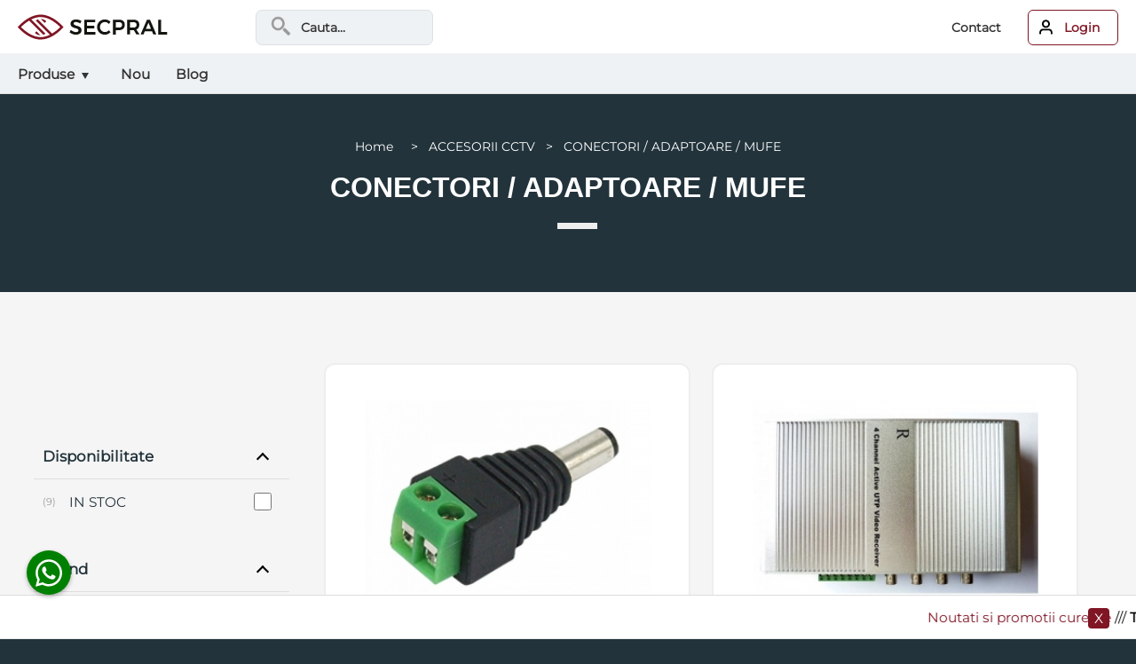

--- FILE ---
content_type: text/html; charset=UTF-8
request_url: https://www.secpral.ro/products.php?id=2142
body_size: 15038
content:
  <script>
    console.log('Changed to original.');
  </script><script>
    console.log('Changed to ron.');
  </script>
<!doctype html>
<html lang="ro">

<head>
  <meta charset="UTF-8">
  <meta http-equiv="cache-control" content="no-cache, must-revalidate, no-store, post-check=0, pre-check=0" />
  <meta http-equiv="cache-control" content="max-age=0" />
  <meta http-equiv="expires" content="0" />
  <meta http-equiv="expires" content="Tue, 01 Jan 1980 1:00:00 GMT" />
  <meta http-equiv="pragma" content="no-cache" />
  <!--<meta http-equiv="content-type" content="text/html; charset=utf-8">-->
  <link rel="icon" type="image/png" href="https://www.secpral.ro/icon.png" />
  <title>    CONECTORI / ADAPTOARE / MUFE | ACCESORII CCTV | Secpral</title>
  <meta name="keywords" content="CONECTORI / ADAPTOARE / MUFE , ACCESORII CCTV , " />
  <meta name="description" content="Secpral, Produse de securitate, antifractie, antiincendiu, cctv, interfoane, retelistica, dispecerate, turnicheti, automatizari, gps auto  CONECTORI / ADAPTOARE / MUFE | ACCESORII CCTV | ">
  <meta name="robots" content="index,follow" />
  <meta name="viewport" content="width=device-width,initial-scale=1" />
  <meta name="theme-color" content="#D50101" />

  <!--Bootstrap-->
  <!-- <link rel="stylesheet" href="css/bootstrap.min.css"> -->
  <!-- <script src="js/bootstrap.bundle.min.js"></script> -->

  <!-- noUiSlider -->
  <link href="css/nouislider.min.css" rel="stylesheet">
  <script src="js/nouislider.min.js"></script>

  <!--<link href="https://fonts.googleapis.com/css?family=Open+Sans&display=swap" rel="stylesheet">-->
  <link rel="preconnect" href="https://fonts.googleapis.com">
  <link rel="preconnect" href="https://fonts.gstatic.com" crossorigin>
  <link href="https://fonts.googleapis.com/css2?family=Roboto&display=swap" rel="stylesheet">
  <link rel="stylesheet" href="css/style_n.css?version=1769653880">
  <link rel="stylesheet" href="css/lightbox.css">
  <link rel="stylesheet" href="css/slider_n.css">
  <!--<link rel="stylesheet"  href="css/alert.css">
<link rel="stylesheet" href="css/accordion1.css">-->
  <link rel="stylesheet" href="css/marquee_n.css">
  <link rel="stylesheet" href="css/compara_n.css">
  <link rel="stylesheet" href="css/cookie_n.css" />
  <link rel="stylesheet" href="css/new_n.css">
  <link rel="stylesheet" href="css/mod_n.css">
  <link rel="stylesheet" href="css/slick_n.css" />
  <!-- <link rel="stylesheet" href="css/bf.css"> -->

  <style>
    .whatsapp-icon {
      position: fixed;
      bottom: 50px;
      left: 30px;
      z-index: 9999;
      display: none;
      align-items: center;
      justify-content: center;
      width: 50px;
      height: 50px;
      border-radius: 50%;
      background-color: green;
      box-shadow: 0 2px 5px rgba(0, 0, 0, 0.3);
      transition: transform 0.3s ease;
    }

    .whatsapp-icon:hover {
      transform: scale(1.1);
    }
  </style>

  <!--
    <link rel="stylesheet" href="css/special.css"  />
    -->
  <script src="js/jquery-3.6.0.min.js?version=1769653880"></script><!-- 
 <script src="js/purecookie.js" ></script>
<script  src="js/compare.js"></script>-->
  <script src="js/tabbs.js"></script>
  <script src="js/submenu.js"></script>
  <script src="js/search.js"></script>
  <script src="js/search2.js"></script>
  <script src="js/search3.js"></script>
  <script src="js/search4.js"></script>

  <script src="js/scrolltop.js"></script>
  <!--
 <script  src="js/lock.js"></script>
-->
  <script src="js/hamburgerr.js"></script>

  <script src="js/lightbox.min.js"></script>
  <script src="js/slider.js"></script>
  <script src="js/myscripts.js"></script>
  <script src="https://kit.fontawesome.com/4dcac779af.js" crossorigin="anonymous"></script>

  <!--
 <script  src="js/jquery.cookie.js"></script>-->
    <meta property="og:url" content="https://www.secpral.ro/products.php?id=2142" />
  <meta property="og:type" content="article" />
  <meta property="og:title" content="" />
  <meta property="og:description" content="" />
  <meta property="og:image" content="" />
  <meta name="twitter:title" content="">
  <meta name="twitter:description" content="">
  <meta name="twitter:image" content="">
  <!--<style>
.pret_list div {
    background-color: #fff;
border: solid 5px #D50101;
color: #000;
opacity: 1;
}
.pret_list div:hover {
    background-color: #ddd;

}
.pret_list span {
color: #000;
}
.listprice {
background-color: #fff;
border: solid 6px #D50101;
color: #000;
}
.price span {
    color: #000;
}
</style>
-->  <script>
    $(document).ready(function() {

      $("#pricepop").click(function() {
        $(".pricepopall").show();
      });

      $("#pricepop2").click(function() {
        $(".pricepopall").show();
      });

      $(".messageclose").click(function() {
        $(".pricepopall").hide();

      });

      $(".descarcabutt").click(function() {

        $(".pricepopall").fadeOut('slow');
      });

    });

    $(document).scroll(function() {
      var y = $(this).scrollTop();
      if (y > 420) {
        $('.scroll_div').fadeIn();
      } else {
        $('.scroll_div').fadeOut();
      }
    });
  </script>
  <script>
    function ConfirmDelete() {
      var x = confirm("Esti sigur ca vrei sa stergi?");
      if (x)
        return true;
      else
        return false;
    }
  </script>
  <script async src="https://www.googletagmanager.com/gtag/js?id=G-EN85TV0CGZ"></script>
  <script>
    window.dataLayer = window.dataLayer || [];

    function gtag() {
      dataLayer.push(arguments);
    }
    gtag('js', new Date());

    gtag('config', 'G-EN85TV0CGZ');
  </script>
  <script>
    $(window).on('load', function() {
      $(".loader").fadeOut("fast");
    })
  </script>
</head>

<body>
  <!-- <div class="bf_all">
      <div class="bf_in">
        <div class="bfp1"><b>Sezonul reducerilor Black Friday! </b>&nbsp;</div>
        <div class="bfp2"> <a href="bf2024.php">Click aici si descopera!</div></a>
      </div>
    </div> -->
  <a href="https://api.whatsapp.com/send?phone=40730707689&text=Buna%20ziua!%20Ma%20puteti%20ajuta%20cu%20informatii%20despre..." target="_blank" id="whatsapp-icon" class="whatsapp-icon">
    <svg xmlns="http://www.w3.org/2000/svg" height="2.5em" viewBox="0 0 448 512">
      <style>
        svg {
          fill: #ffffff
        }
      </style>
      <path d="M380.9 97.1C339 55.1 283.2 32 223.9 32c-122.4 0-222 99.6-222 222 0 39.1 10.2 77.3 29.6 111L0 480l117.7-30.9c32.4 17.7 68.9 27 106.1 27h.1c122.3 0 224.1-99.6 224.1-222 0-59.3-25.2-115-67.1-157zm-157 341.6c-33.2 0-65.7-8.9-94-25.7l-6.7-4-69.8 18.3L72 359.2l-4.4-7c-18.5-29.4-28.2-63.3-28.2-98.2 0-101.7 82.8-184.5 184.6-184.5 49.3 0 95.6 19.2 130.4 54.1 34.8 34.9 56.2 81.2 56.1 130.5 0 101.8-84.9 184.6-186.6 184.6zm101.2-138.2c-5.5-2.8-32.8-16.2-37.9-18-5.1-1.9-8.8-2.8-12.5 2.8-3.7 5.6-14.3 18-17.6 21.8-3.2 3.7-6.5 4.2-12 1.4-32.6-16.3-54-29.1-75.5-66-5.7-9.8 5.7-9.1 16.3-30.3 1.8-3.7.9-6.9-.5-9.7-1.4-2.8-12.5-30.1-17.1-41.2-4.5-10.8-9.1-9.3-12.5-9.5-3.2-.2-6.9-.2-10.6-.2-3.7 0-9.7 1.4-14.8 6.9-5.1 5.6-19.4 19-19.4 46.3 0 27.3 19.9 53.7 22.6 57.4 2.8 3.7 39.1 59.7 94.8 83.8 35.2 15.2 49 16.5 66.6 13.9 10.7-1.6 32.8-13.4 37.4-26.4 4.6-13 4.6-24.1 3.2-26.4-1.3-2.5-5-3.9-10.5-6.6z" />
    </svg>
  </a>
    <div class="pricepopall">
    <div class="messageclose">x</div>
    <div class="pricepopin">
      <span>LISTA PRETURI - 2026-01-29</span><br /><br />
      Lista de prețuri conține prețurile en-gros, fără niciun discount aplicat, cu excepția eventualelor discounturi din cadrul promoțiilor curente.<br /><br />
      <div class="descarcabutt" onclick="window.open('pricelists/LISTA PRETURI - 2026-01-29.xls');">Descarcă</div>
    </div>
  </div>

    <div id="alerta"><div class="marquee"><span><p><a href="https://secpral.ro/blog.php?blogid=157" target="_blank">Noutati si promotii curente</a>&nbsp;​///&nbsp;<strong>Transport gratuit&nbsp;</strong>la comenzile plasate pe secpral.ro ///&nbsp;<strong><a href="https://secpral.ro/register.php" target="_blank">Fa-ti cont</a> pe secpral.ro.</strong> Conturile se activeaza in 1-2 zile lucratoare de la trimiterea solicitarii.</p>
</span></div><div class="aloff" onclick="alertaSet()">X</div> </div>
<script>function alertaSet(){document.cookie=window.location.host + '-alerta=true'; document.getElementById('alerta').style.display='none';}function getCookie(cname){var name=cname + "="; var ca=document.cookie.split(';'); for (var i=0; i < ca.length; i++){var c=ca[i]; while (c.charAt(0)==' ') c=c.substring(1); if (c.indexOf(name)==0){return c.substring(name.length, c.length);}}return "";}if (!getCookie(window.location.host + '-alerta')){document.getElementById('alerta').style.display='block';}</script>
    
      <div id="compare" class="compp">
                <div  class="compareboxbutton">
          <form action="compare_new.php" method="post">
            <input type="submit" class="buttyel compfin" value="COMPARA" />
          </form>
        </div>
      </div>
    <div class="scroll_div"><a href="#top"><img src="images/arrow.svg" alt="Scroll" title="Sus" /></a></div>

  <!--
<div class="cat_show" id="toggle-btn">
<div class="toggleup">ascunde categoriile &#8710;</div>
<div class="togglein">toate categoriile &#8711;</div>
<div class="all_categories">
</div>
</div>-->




  <div class="top_all">

        <script>
      logMessage = (message) => {
        // Get the current date and time
        const currentDate = new Date();
        const formattedDate = `${currentDate.getFullYear()}-${String(currentDate.getMonth() + 1).padStart(2, '0')}-${String(currentDate.getDate()).padStart(2, '0')}`;
        const formattedTime = `${String(currentDate.getHours()).padStart(2, '0')}:${String(currentDate.getMinutes()).padStart(2, '0')}:${String(currentDate.getSeconds()).padStart(2, '0')}`;

        // Combine date and time
        const logTimestamp = `${formattedDate} ${formattedTime}`;

        // Log message
        const logData = `${logTimestamp} - ` + message;

        // Create a new XMLHttpRequest object
        const xhr = new XMLHttpRequest();

        // Specify the PHP script URL
        const url = 'logmessage.php';

        const token = 'M1770m3n';

        // Set up the request
        xhr.open('POST', url, true);
        xhr.setRequestHeader('Content-Type', 'application/x-www-form-urlencoded');

        // Define the callback function to handle the response
        xhr.onreadystatechange = function() {
          if (xhr.readyState == 4 && xhr.status == 200) {
            console.log('Data has been logged on the server.');
          }
        };

        // Send the request with the log data
        xhr.send('logData=' + encodeURIComponent(logData) + '&token=' + encodeURIComponent(token));
      }

      // Get the current URL
      var currentURL = window.location.href;

      // Log the current URL
      logMessage('Unknown' + ' accessed: ' + currentURL);
    </script>
        <div class="menubar">
      <div class="menu_in">



        <div class="logo">
          <a href="index.php"><img src="images/logo_new.svg" alt="Secpral" class="logohide">
            <img src="images/logo.svg" alt="Secpral" class="logoshow">
          </a>
                  </div>






        <div class="search_all">
          <div class="search_in">
            <input value="Cauta..." onfocus="if(this.value == 'Cauta...') {this.value = '';}" onblur="if (this.value == '') {this.value = 'Cauta...';}" type="text" name="src" class="search" id="searchid" autocomplete="off" />
            <img src="images/search.png" alt="cauta">
            <div id="result"></div>
                      </div>
        </div>



        <!--
<div class="logo_sm"><a href="index.php"><img src="images/logo_sm_shop.svg" alt="Secpral" class="logohide"><img src="images/logo.svg" alt="Secpral" class="logoshow"></a></div>-->



        <div class="menus">
          <div class="menus_in">

            <!--<div class="hamburger hamburger_search"><img src="images/search.svg" alt="Secpral"/><span>Cauta</span>
</div>-->

            




                        <script>
              $(document).ready(function() {
                $('#auth').click(function() {
                  $(".author").css({
                    "display": "block"
                  });
                });

                $('#auth2').click(function() {
                  console.log('auth2 clicked');
                  $(".author").css({
                    "display": "block"
                  });
                });

                $('.login_butt').click(function() {
                  console.log('login_butt clicked');
                  $(".author").css({
                    "display": "block"
                  });
                });

                $('.author_close').click(function() {
                  $(".author").css({
                    "display": "none"
                  });
                });
              });
            </script>
            <div class="author">
              <h1>Autentificare</h1>
                            <form action="https://www.secpral.ro/products.php?id=2142" method="post" onSubmit="return ValidateForm(this);" name="login">
                <div class="authortit">E-mail</div>
                <input type="text" name="email" value="Introduce-ti adresa de email" onfocus="if(this.value == 'Introduce-ti adresa de email') {this.value = '';}" onblur="if (this.value == '') {this.value = 'Introduce-ti adresa de email';}" class="inputt" /><br /><br /><br />
                <div class="authortit">Parola:</div>
                <input type="password" name="password" value="Parola" onfocus="if(this.value == 'Parola') {this.value = '';}" onblur="if (this.value == '') {this.value = 'Parola';}" class="inputt" /><br /><br />
                                  <input type="hidden" name="id" value="2142" />
                                <input type="hidden" name="action" value="login" />
                <input type="submit" value="Login" class="inputt buttlogin" />
              </form>
              <br />
              <form action="forgotpassword.php" method="post" class="forgotpass">
                <input type="submit" value="Ati uitat parola?" />
              </form>
              <br /> <!--
<h3>Inregistrare client nou</h3>-->
              <div class="logintext">
                Clientii noi se pot inregistra pe pagina noastra apasand linkul de mai jos. <!--Dupa inregistrare contul Dvs. trebuie validata. -->Dupa validare veti primi o instiintare pe adresa de email cu care v-ati inregistrat.<br>Cererea Dvs. de inregistrare s-ar putea sa nu fie acceptata. Pentru detalii, va rugam consultati <a href="https://www.secpral.ro/ghid.php">ghidul de eligibilitate pentru inregistrare</a>.</div>
              <a href="register.php" class="authorcontnou"><span>Cont nou ></span></a>
              <div class="author_close">Inchide</div>
            </div>
                          <div class="hamburger hamburgercontact">
                <a href="contact.php">Contact</a>
              </div>

              <div class="login_butt" id="auth"><img src="images/login.svg" alt="Secpral" /><span>Login</span>
              </div>
            
            

            <!--
<div class="hamburger" id="hamburger_menu"><span>MENIU</span>
<div class="hamburger_menu"><a href="index.php" class="hide1">NOUTATI</a>
<a href="blog.php" class="hide1">BLOG</a>
<a href="downloads.php" class="hide">DOWNLOADS</a>
<a href="companie.php" class="hide">COMPANIE</a>
<a href="contact.php" class="hide1">CONTACT</a></div></div>-->

          </div>
        </div>














      </div>

    </div>

    <div class="hamburger_search_div">
      <div class="hamburger_search_div_inside">
        <input value="Cauta..." onfocus="if(this.value == 'Cauta...') {this.value = '';}" onblur="if (this.value == '') {this.value = 'Cauta...';}" type="text" name="srch" class="searchham" id="searchidham" autocomplete="off" />
        <div id="resultham"></div>
      </div>
    </div>



    <!-- bottom menu start -->

    <div class="menu_bottom">
      <div class="menu_bottom_in">
        <div id="produsedropdown">
          <a href="#"><span id="prodcats">Produse</span>
          </a>
          <div class="cats">

            <div class="cats_in">
              <div class="catslist">
                  <div class="cat">
    <div class="catpop16">
      <img src="images/cat_bg/16.svg" alt="PROMOTII"><span>PROMOTII</span>
      <div class="catpopup16">

        <div class="catpopinnerall">
          <div class="catpopinnerpic">
            <div class="catpopinnerpic_in" style="background-image: url('images/cat_bg/cat_pic_16.jpg');">
              <!--<img src="images/cat_bg/cat_pic_16.jpg" alt="PROMOTII">-->
              <div class="catpoponlycatstext"><!--Inginerii de la Hikvision pun la dispozitia instalatorilor de sisteme de securitate--></div>
            </div>
          </div>
          <div class="catpoponlycats">
            <div class="catpoponlycats_in">
              <div class="catpoponlycats_inner">
                




                <!--<h3></h3>-->

                                  <div class="divss"><a href='products.php?id=2241'>
                      <div class="divs">CHRISTMAS PROMO HIKVISION</div>
                    </a></div>
                  
                              </div>
            </div>
          </div>
        </div>

      </div>
    </div>
  </div>
  <div class="cat">
    <div class="catpop1">
      <img src="images/cat_bg/1.svg" alt="ANTIEFRACTIE"><span>ANTIEFRACTIE</span>
      <div class="catpopup1">

        <div class="catpopinnerall">
          <div class="catpopinnerpic">
            <div class="catpopinnerpic_in" style="background-image: url('images/cat_bg/cat_pic_1.jpg');">
              <!--<img src="images/cat_bg/cat_pic_1.jpg" alt="ANTIEFRACTIE">-->
              <div class="catpoponlycatstext"><!--Inginerii de la Hikvision pun la dispozitia instalatorilor de sisteme de securitate--></div>
            </div>
          </div>
          <div class="catpoponlycats">
            <div class="catpoponlycats_in">
              <div class="catpoponlycats_inner">
                




                <!--<h3></h3>-->

                                  <div class="divss"><a href='products.php?id=2211'>
                      <div class="divs">AJAX</div>
                    </a></div>
                  
                                  <div class="divss"><a href='products.php?id=2210'>
                      <div class="divs">DSC POWER SERIES PRO</div>
                    </a></div>
                  
                                  <div class="divss"><a href='products.php?id=2027'>
                      <div class="divs">DSC POWER SERIES NEO</div>
                    </a></div>
                  
                                  <div class="divss"><a href='products.php?id=2207'>
                      <div class="divs">DSC WIRELESS POWER-G</div>
                    </a></div>
                  
                                  <div class="divss"><a href='products.php?id=2198'>
                      <div class="divs">HIKVISION</div>
                    </a></div>
                  
                                  <div class="divss"><a href='products.php?id=2236'>
                      <div class="divs">OPTEX</div>
                    </a></div>
                  
                                  <div class="divss"><a href='products.php?id=2212'>
                      <div class="divs">PARADOX</div>
                    </a></div>
                  
                                  <div class="divss"><a href='products.php?id=2230'>
                      <div class="divs">HONEYWELL</div>
                    </a></div>
                  
                                  <div class="divss"><a href='products.php?id=2043'>
                      <div class="divs">ELMES ELECTRONIC</div>
                    </a></div>
                  
                                  <div class="divss"><a href='products.php?id=2050'>
                      <div class="divs">UNIVERSALE</div>
                    </a></div>
                  
                                  <div class="divss"><a href='products.php?id=2220'>
                      <div class="divs">GENERATOARE CEATA</div>
                    </a></div>
                  
                                  <div class="divss"><a href='products.php?id=2056'>
                      <div class="divs">SISTEME PATRULARE</div>
                    </a></div>
                  
                                  <div class="divss"><a href='products.php?id=2124'>
                      <div class="divs">ACUMULATOARE</div>
                    </a></div>
                  
                                  <div class="divss"><a href='products.php?id=2204'>
                      <div class="divs">CABLURI</div>
                    </a></div>
                  
                                  <div class="divss"><a href='products.php?id=2123'>
                      <div class="divs">SURSE</div>
                    </a></div>
                  
                                  <div class="divss"><a href='products.php?id=2133'>
                      <div class="divs">TRANSFORMATOARE</div>
                    </a></div>
                  
                                  <div class="divss"><a href='products.php?id=2234'>
                      <div class="divs">DSC END OF LIFE</div>
                    </a></div>
                  
                              </div>
            </div>
          </div>
        </div>

      </div>
    </div>
  </div>
  <div class="cat">
    <div class="catpop4">
      <img src="images/cat_bg/4.svg" alt="ANTIINCENDIU"><span>ANTIINCENDIU</span>
      <div class="catpopup4">

        <div class="catpopinnerall">
          <div class="catpopinnerpic">
            <div class="catpopinnerpic_in" style="background-image: url('images/cat_bg/cat_pic_4.jpg');">
              <!--<img src="images/cat_bg/cat_pic_4.jpg" alt="ANTIINCENDIU">-->
              <div class="catpoponlycatstext"><!--Inginerii de la Hikvision pun la dispozitia instalatorilor de sisteme de securitate--></div>
            </div>
          </div>
          <div class="catpoponlycats">
            <div class="catpoponlycats_in">
              <div class="catpoponlycats_inner">
                




                <!--<h3></h3>-->

                                  <div class="divss"><a href='products.php?id=2086'>
                      <div class="divs">CONVENTIONALE</div>
                    </a></div>
                  
                                  <div class="divss"><a href='products.php?id=2093'>
                      <div class="divs">ADRESABILE</div>
                    </a></div>
                  
                                  <div class="divss"><a href='products.php?id=2240'>
                      <div class="divs">PRODUSE ANTIEX</div>
                    </a></div>
                  
                                  <div class="divss"><a href='products.php?id=2216'>
                      <div class="divs">DETECTIE PRIN ASPIRATIE</div>
                    </a></div>
                  
                                  <div class="divss"><a href='products.php?id=2218'>
                      <div class="divs">DETECTIE CO</div>
                    </a></div>
                  
                                  <div class="divss"><a href='products.php?id=2217'>
                      <div class="divs">SOLUTII PA / VA</div>
                    </a></div>
                  
                                  <div class="divss"><a href='products.php?id=2096'>
                      <div class="divs">ECHIPAMENTE TESTARE</div>
                    </a></div>
                  
                                  <div class="divss"><a href='products.php?id=2124'>
                      <div class="divs">ACUMULATOARE</div>
                    </a></div>
                  
                                  <div class="divss"><a href='products.php?id=2130'>
                      <div class="divs">CABLURI INCENDIU</div>
                    </a></div>
                  
                                  <div class="divss"><a href='products.php?id=2123'>
                      <div class="divs">SURSE</div>
                    </a></div>
                  
                              </div>
            </div>
          </div>
        </div>

      </div>
    </div>
  </div>
  <div class="cat">
    <div class="catpop2">
      <img src="images/cat_bg/2.svg" alt="CCTV IP"><span>CCTV IP</span>
      <div class="catpopup2">

        <div class="catpopinnerall">
          <div class="catpopinnerpic">
            <div class="catpopinnerpic_in" style="background-image: url('images/cat_bg/cat_pic_2.jpg');">
              <!--<img src="images/cat_bg/cat_pic_2.jpg" alt="CCTV IP">-->
              <div class="catpoponlycatstext"><!--Inginerii de la Hikvision pun la dispozitia instalatorilor de sisteme de securitate--></div>
            </div>
          </div>
          <div class="catpoponlycats">
            <div class="catpoponlycats_in">
              <div class="catpoponlycats_inner">
                




                <!--<h3></h3>-->

                                  <div class="divss"><a href='products.php?id=2063'>
                      <div class="divs">CAMERE</div>
                    </a></div>
                  
                                  <div class="divss"><a href='products.php?id=2068'>
                      <div class="divs">NVR</div>
                    </a></div>
                  
                                  <div class="divss"><a href='products.php?id=2225'>
                      <div class="divs">HANWHA VISION</div>
                    </a></div>
                  
                                  <div class="divss"><a href='products.php?id=2057'>
                      <div class="divs">PEOPLE COUNTER</div>
                    </a></div>
                  
                                  <div class="divss"><a href='products.php?id=2229'>
                      <div class="divs">EZVIZ</div>
                    </a></div>
                  
                                  <div class="divss"><a href='products.php?id=2221'>
                      <div class="divs">RACK-URI</div>
                    </a></div>
                  
                              </div>
            </div>
          </div>
        </div>

      </div>
    </div>
  </div>
  <div class="cat">
    <div class="catpop11">
      <img src="images/cat_bg/11.svg" alt="CCTV ANALOG HD"><span>CCTV ANALOG HD</span>
      <div class="catpopup11">

        <div class="catpopinnerall">
          <div class="catpopinnerpic">
            <div class="catpopinnerpic_in" style="background-image: url('images/cat_bg/cat_pic_11.jpg');">
              <!--<img src="images/cat_bg/cat_pic_11.jpg" alt="CCTV ANALOG HD">-->
              <div class="catpoponlycatstext"><!--Inginerii de la Hikvision pun la dispozitia instalatorilor de sisteme de securitate--></div>
            </div>
          </div>
          <div class="catpoponlycats">
            <div class="catpoponlycats_in">
              <div class="catpoponlycats_inner">
                




                <!--<h3></h3>-->

                                  <div class="divss"><a href='products.php?id=2156'>
                      <div class="divs">CAMERE</div>
                    </a></div>
                  
                                  <div class="divss"><a href='products.php?id=2160'>
                      <div class="divs">DVR</div>
                    </a></div>
                  
                                  <div class="divss"><a href='products.php?id=2226'>
                      <div class="divs">HANWHA VISION</div>
                    </a></div>
                  
                                  <div class="divss"><a href='products.php?id=2221'>
                      <div class="divs">RACK-URI</div>
                    </a></div>
                  
                              </div>
            </div>
          </div>
        </div>

      </div>
    </div>
  </div>
  <div class="cat">
    <div class="catpop9">
      <img src="images/cat_bg/9.svg" alt="ACCESORII CCTV"><span>ACCESORII CCTV</span>
      <div class="catpopup9">

        <div class="catpopinnerall">
          <div class="catpopinnerpic">
            <div class="catpopinnerpic_in" style="background-image: url('images/cat_bg/cat_pic_9.jpg');">
              <!--<img src="images/cat_bg/cat_pic_9.jpg" alt="ACCESORII CCTV">-->
              <div class="catpoponlycatstext"><!--Inginerii de la Hikvision pun la dispozitia instalatorilor de sisteme de securitate--></div>
            </div>
          </div>
          <div class="catpoponlycats">
            <div class="catpoponlycats_in">
              <div class="catpoponlycats_inner">
                




                <!--<h3></h3>-->

                                  <div class="divss"><a href='products.php?id=2222'>
                      <div class="divs">TABLE INTERACTIVE</div>
                    </a></div>
                  
                                  <div class="divss"><a href='products.php?id=2204'>
                      <div class="divs">CABLURI</div>
                    </a></div>
                  
                                  <div class="divss"><a href='products.php?id=2123'>
                      <div class="divs">SURSE</div>
                    </a></div>
                  
                                  <div class="divss"><a href='products.php?id=2131'>
                      <div class="divs">UPS</div>
                    </a></div>
                  
                                  <div class="divss"><a href='products.php?id=2138'>
                      <div class="divs">STOCARE (HDD+SD+SSD)</div>
                    </a></div>
                  
                                  <div class="divss"><a href='products.php?id=2143'>
                      <div class="divs">MONITOARE</div>
                    </a></div>
                  
                                  <div class="divss"><a href='products.php?id=2141'>
                      <div class="divs">CONTROLERE</div>
                    </a></div>
                  
                                  <div class="divss"><a href='products.php?id=2135'>
                      <div class="divs">MONTAJ</div>
                    </a></div>
                  
                                  <div class="divss"><a href='products.php?id=2142'>
                      <div class="divs">CONECTORI / ADAPTOARE / MUFE</div>
                    </a></div>
                  
                                  <div class="divss"><a href='products.php?id=2137'>
                      <div class="divs">CARCASE</div>
                    </a></div>
                  
                                  <div class="divss"><a href='products.php?id=2136'>
                      <div class="divs">LENTILE</div>
                    </a></div>
                  
                                  <div class="divss"><a href='products.php?id=2144'>
                      <div class="divs">SCULE TEHNICIENI</div>
                    </a></div>
                  
                                  <div class="divss"><a href='products.php?id=2221'>
                      <div class="divs">RACK-URI</div>
                    </a></div>
                  
                              </div>
            </div>
          </div>
        </div>

      </div>
    </div>
  </div>
  <div class="cat">
    <div class="catpop13">
      <img src="images/cat_bg/13.svg" alt="CONTROL ACCES"><span>CONTROL ACCES</span>
      <div class="catpopup13">

        <div class="catpopinnerall">
          <div class="catpopinnerpic">
            <div class="catpopinnerpic_in" style="background-image: url('images/cat_bg/cat_pic_13.jpg');">
              <!--<img src="images/cat_bg/cat_pic_13.jpg" alt="CONTROL ACCES">-->
              <div class="catpoponlycatstext"><!--Inginerii de la Hikvision pun la dispozitia instalatorilor de sisteme de securitate--></div>
            </div>
          </div>
          <div class="catpoponlycats">
            <div class="catpoponlycats_in">
              <div class="catpoponlycats_inner">
                




                <!--<h3></h3>-->

                                  <div class="divss"><a href='products.php?id=2205'>
                      <div class="divs">CONTROL ACCES</div>
                    </a></div>
                  
                                  <div class="divss"><a href='products.php?id=2206'>
                      <div class="divs">CARTELE/TAG</div>
                    </a></div>
                  
                                  <div class="divss"><a href='products.php?id=2123'>
                      <div class="divs">SURSE</div>
                    </a></div>
                  
                                  <div class="divss"><a href='products.php?id=2170'>
                      <div class="divs">ACCESORII</div>
                    </a></div>
                  
                              </div>
            </div>
          </div>
        </div>

      </div>
    </div>
  </div>
  <div class="cat">
    <div class="catpop12">
      <img src="images/cat_bg/12.svg" alt="INCHIZATOARE"><span>INCHIZATOARE</span>
      <div class="catpopup12">

        <div class="catpopinnerall">
          <div class="catpopinnerpic">
            <div class="catpopinnerpic_in" style="background-image: url('images/cat_bg/cat_pic_12.jpg');">
              <!--<img src="images/cat_bg/cat_pic_12.jpg" alt="INCHIZATOARE">-->
              <div class="catpoponlycatstext"><!--Inginerii de la Hikvision pun la dispozitia instalatorilor de sisteme de securitate--></div>
            </div>
          </div>
          <div class="catpoponlycats">
            <div class="catpoponlycats_in">
              <div class="catpoponlycats_inner">
                




                <!--<h3></h3>-->

                                  <div class="divss"><a href='products.php?id=2163'>
                      <div class="divs">ELECTROMAGNETICE</div>
                    </a></div>
                  
                                  <div class="divss"><a href='products.php?id=2164'>
                      <div class="divs">AMORTIZOARE</div>
                    </a></div>
                  
                                  <div class="divss"><a href='products.php?id=2161'>
                      <div class="divs">ACCESORII</div>
                    </a></div>
                  
                              </div>
            </div>
          </div>
        </div>

      </div>
    </div>
  </div>
  <div class="cat">
    <div class="catpop14">
      <img src="images/cat_bg/14.svg" alt="INTERFOANE"><span>INTERFOANE</span>
      <div class="catpopup14">

        <div class="catpopinnerall">
          <div class="catpopinnerpic">
            <div class="catpopinnerpic_in" style="background-image: url('images/cat_bg/cat_pic_14.jpg');">
              <!--<img src="images/cat_bg/cat_pic_14.jpg" alt="INTERFOANE">-->
              <div class="catpoponlycatstext"><!--Inginerii de la Hikvision pun la dispozitia instalatorilor de sisteme de securitate--></div>
            </div>
          </div>
          <div class="catpoponlycats">
            <div class="catpoponlycats_in">
              <div class="catpoponlycats_inner">
                




                <!--<h3></h3>-->

                                  <div class="divss"><a href='products.php?id=2219'>
                      <div class="divs">GSM</div>
                    </a></div>
                  
                                  <div class="divss"><a href='products.php?id=2179'>
                      <div class="divs">ANALOGICE</div>
                    </a></div>
                  
                                  <div class="divss"><a href='products.php?id=2206'>
                      <div class="divs">CARTELE/TAG</div>
                    </a></div>
                  
                              </div>
            </div>
          </div>
        </div>

      </div>
    </div>
  </div>
  <div class="cat">
    <div class="catpop15">
      <img src="images/cat_bg/15.svg" alt="INTERFOANE VIDEO"><span>INTERFOANE VIDEO</span>
      <div class="catpopup15">

        <div class="catpopinnerall">
          <div class="catpopinnerpic">
            <div class="catpopinnerpic_in" style="background-image: url('images/cat_bg/cat_pic_15.jpg');">
              <!--<img src="images/cat_bg/cat_pic_15.jpg" alt="INTERFOANE VIDEO">-->
              <div class="catpoponlycatstext"><!--Inginerii de la Hikvision pun la dispozitia instalatorilor de sisteme de securitate--></div>
            </div>
          </div>
          <div class="catpoponlycats">
            <div class="catpoponlycats_in">
              <div class="catpoponlycats_inner">
                




                <!--<h3></h3>-->

                                  <div class="divss"><a href='products.php?id=2206'>
                      <div class="divs">CARTELE/TAG</div>
                    </a></div>
                  
                                  <div class="divss"><a href='products.php?id=2184'>
                      <div class="divs">ANALOGICE</div>
                    </a></div>
                  
                                  <div class="divss"><a href='products.php?id=2187'>
                      <div class="divs">IP</div>
                    </a></div>
                  
                              </div>
            </div>
          </div>
        </div>

      </div>
    </div>
  </div>
  <div class="cat">
    <div class="catpop3">
      <img src="images/cat_bg/3.svg" alt="PERIMETRALA"><span>PERIMETRALA</span>
      <div class="catpopup3">

        <div class="catpopinnerall">
          <div class="catpopinnerpic">
            <div class="catpopinnerpic_in" style="background-image: url('images/cat_bg/cat_pic_3.jpg');">
              <!--<img src="images/cat_bg/cat_pic_3.jpg" alt="PERIMETRALA">-->
              <div class="catpoponlycatstext"><!--Inginerii de la Hikvision pun la dispozitia instalatorilor de sisteme de securitate--></div>
            </div>
          </div>
          <div class="catpoponlycats">
            <div class="catpoponlycats_in">
              <div class="catpoponlycats_inner">
                




                <!--<h3></h3>-->

                                  <div class="divss"><a href='products.php?id=2079'>
                      <div class="divs">BARIERE</div>
                    </a></div>
                  
                                  <div class="divss"><a href='products.php?id=2071'>
                      <div class="divs">CABLU SENZORIAL</div>
                    </a></div>
                  
                                  <div class="divss"><a href='products.php?id=2072'>
                      <div class="divs">PEOPLE COUNTER</div>
                    </a></div>
                  
                                  <div class="divss"><a href='products.php?id=2076'>
                      <div class="divs">ACCESORII</div>
                    </a></div>
                  
                              </div>
            </div>
          </div>
        </div>

      </div>
    </div>
  </div>
  <div class="cat">
    <div class="catpop5">
      <img src="images/cat_bg/5.svg" alt="DISPECERATE"><span>DISPECERATE</span>
      <div class="catpopup5">

        <div class="catpopinnerall">
          <div class="catpopinnerpic">
            <div class="catpopinnerpic_in" style="background-image: url('images/cat_bg/cat_pic_5.jpg');">
              <!--<img src="images/cat_bg/cat_pic_5.jpg" alt="DISPECERATE">-->
              <div class="catpoponlycatstext"><!--Inginerii de la Hikvision pun la dispozitia instalatorilor de sisteme de securitate--></div>
            </div>
          </div>
          <div class="catpoponlycats">
            <div class="catpoponlycats_in">
              <div class="catpoponlycats_inner">
                




                <!--<h3></h3>-->

                                  <div class="divss"><a href='products.php?id=2208'>
                      <div class="divs">SEKA CMS 4.0</div>
                    </a></div>
                  
                                  <div class="divss"><a href='products.php?id=2202'>
                      <div class="divs">MODULE COMUNICATIE</div>
                    </a></div>
                  
                                  <div class="divss"><a href='products.php?id=2101'>
                      <div class="divs">MODULE</div>
                    </a></div>
                  
                                  <div class="divss"><a href='products.php?id=2099'>
                      <div class="divs">RECEIVER</div>
                    </a></div>
                  
                                  <div class="divss"><a href='products.php?id=2105'>
                      <div class="divs">CENTRALE TELEFONICE</div>
                    </a></div>
                  
                              </div>
            </div>
          </div>
        </div>

      </div>
    </div>
  </div>
  <div class="cat">
    <div class="catpop17">
      <img src="images/cat_bg/17.svg" alt="TURNICHETI"><span>TURNICHETI</span>
      <div class="catpopup17">

        <div class="catpopinnerall">
          <div class="catpopinnerpic">
            <div class="catpopinnerpic_in" style="background-image: url('images/cat_bg/cat_pic_17.jpg');">
              <!--<img src="images/cat_bg/cat_pic_17.jpg" alt="TURNICHETI">-->
              <div class="catpoponlycatstext"><!--Inginerii de la Hikvision pun la dispozitia instalatorilor de sisteme de securitate--></div>
            </div>
          </div>
          <div class="catpoponlycats">
            <div class="catpoponlycats_in">
              <div class="catpoponlycats_inner">
                




                <!--<h3></h3>-->

                                  <div class="divss"><a href='products.php?id=2215'>
                      <div class="divs">PORTI ACCES</div>
                    </a></div>
                  
                                  <div class="divss"><a href='products.php?id=2193'>
                      <div class="divs">TURNICHETI</div>
                    </a></div>
                  
                              </div>
            </div>
          </div>
        </div>

      </div>
    </div>
  </div>
  <div class="cat">
    <div class="catpop6">
      <img src="images/cat_bg/6.svg" alt="NURSE CALL"><span>NURSE CALL</span>
      <div class="catpopup6">

        <div class="catpopinnerall">
          <div class="catpopinnerpic">
            <div class="catpopinnerpic_in" style="background-image: url('images/cat_bg/cat_pic_6.jpg');">
              <!--<img src="images/cat_bg/cat_pic_6.jpg" alt="NURSE CALL">-->
              <div class="catpoponlycatstext"><!--Inginerii de la Hikvision pun la dispozitia instalatorilor de sisteme de securitate--></div>
            </div>
          </div>
          <div class="catpoponlycats">
            <div class="catpoponlycats_in">
              <div class="catpoponlycats_inner">
                




                <!--<h3></h3>-->

                                  <div class="divss"><a href='products.php?id=2233'>
                      <div class="divs">ASCOM (NURSE CALL)</div>
                    </a></div>
                  
                                  <div class="divss"><a href='products.php?id=2232'>
                      <div class="divs">LISMORE (NURSE CALL)</div>
                    </a></div>
                  
                                  <div class="divss"><a href='products.php?id=2239'>
                      <div class="divs">LISMORE (CELL CALL)</div>
                    </a></div>
                  
                                  <div class="divss"><a href='products.php?id=2246'>
                      <div class="divs">HIKVISION (NURSE CALL)</div>
                    </a></div>
                  
                              </div>
            </div>
          </div>
        </div>

      </div>
    </div>
  </div>
  <div class="cat">
    <div class="catpop7">
      <img src="images/cat_bg/7.svg" alt="AUTOMATIZARI"><span>AUTOMATIZARI</span>
      <div class="catpopup7">

        <div class="catpopinnerall">
          <div class="catpopinnerpic">
            <div class="catpopinnerpic_in" style="background-image: url('images/cat_bg/cat_pic_7.jpg');">
              <!--<img src="images/cat_bg/cat_pic_7.jpg" alt="AUTOMATIZARI">-->
              <div class="catpoponlycatstext"><!--Inginerii de la Hikvision pun la dispozitia instalatorilor de sisteme de securitate--></div>
            </div>
          </div>
          <div class="catpoponlycats">
            <div class="catpoponlycats_in">
              <div class="catpoponlycats_inner">
                




                <!--<h3></h3>-->

                                  <div class="divss"><a href='products.php?id=2111'>
                      <div class="divs">PORTI BATANTE</div>
                    </a></div>
                  
                                  <div class="divss"><a href='products.php?id=2112'>
                      <div class="divs">PORTI CULISANTE</div>
                    </a></div>
                  
                                  <div class="divss"><a href='products.php?id=2214'>
                      <div class="divs">FERONERIE</div>
                    </a></div>
                  
                                  <div class="divss"><a href='products.php?id=2119'>
                      <div class="divs">BARIERE</div>
                    </a></div>
                  
                                  <div class="divss"><a href='products.php?id=2120'>
                      <div class="divs">BOLARZI</div>
                    </a></div>
                  
                                  <div class="divss"><a href='products.php?id=2113'>
                      <div class="divs">USI GARAJ</div>
                    </a></div>
                  
                                  <div class="divss"><a href='products.php?id=2122'>
                      <div class="divs">BLOCATOR PARCARE</div>
                    </a></div>
                  
                                  <div class="divss"><a href='products.php?id=2121'>
                      <div class="divs">SISTEME PARCARE</div>
                    </a></div>
                  
                                  <div class="divss"><a href='products.php?id=2110'>
                      <div class="divs">ACCESORII</div>
                    </a></div>
                  
                              </div>
            </div>
          </div>
        </div>

      </div>
    </div>
  </div>
  <div class="cat">
    <div class="catpop10">
      <img src="images/cat_bg/10.svg" alt="RETELISTICA"><span>RETELISTICA</span>
      <div class="catpopup10">

        <div class="catpopinnerall">
          <div class="catpopinnerpic">
            <div class="catpopinnerpic_in" style="background-image: url('images/cat_bg/cat_pic_10.jpg');">
              <!--<img src="images/cat_bg/cat_pic_10.jpg" alt="RETELISTICA">-->
              <div class="catpoponlycatstext"><!--Inginerii de la Hikvision pun la dispozitia instalatorilor de sisteme de securitate--></div>
            </div>
          </div>
          <div class="catpoponlycats">
            <div class="catpoponlycats_in">
              <div class="catpoponlycats_inner">
                




                <!--<h3></h3>-->

                                  <div class="divss"><a href='products.php?id=2145'>
                      <div class="divs">SWITCH</div>
                    </a></div>
                  
                                  <div class="divss"><a href='products.php?id=2146'>
                      <div class="divs">ECHIPAMENTE WIFI</div>
                    </a></div>
                  
                                  <div class="divss"><a href='products.php?id=2237'>
                      <div class="divs">ROUTER, GATEWAY</div>
                    </a></div>
                  
                                  <div class="divss"><a href='products.php?id=2148'>
                      <div class="divs">INJECTOARE POE</div>
                    </a></div>
                  
                                  <div class="divss"><a href='products.php?id=2213'>
                      <div class="divs">CABLURI DE RETEA</div>
                    </a></div>
                  
                                  <div class="divss"><a href='products.php?id=2238'>
                      <div class="divs">ACCESORII RETELISTICA</div>
                    </a></div>
                  
                                  <div class="divss"><a href='products.php?id=2221'>
                      <div class="divs">RACK-URI</div>
                    </a></div>
                  
                              </div>
            </div>
          </div>
        </div>

      </div>
    </div>
  </div>
  <div class="cat">
    <div class="catpop8">
      <img src="images/cat_bg/8.svg" alt="ACCESORII"><span>ACCESORII</span>
      <div class="catpopup8">

        <div class="catpopinnerall">
          <div class="catpopinnerpic">
            <div class="catpopinnerpic_in" style="background-image: url('images/cat_bg/cat_pic_8.jpg');">
              <!--<img src="images/cat_bg/cat_pic_8.jpg" alt="ACCESORII">-->
              <div class="catpoponlycatstext"><!--Inginerii de la Hikvision pun la dispozitia instalatorilor de sisteme de securitate--></div>
            </div>
          </div>
          <div class="catpoponlycats">
            <div class="catpoponlycats_in">
              <div class="catpoponlycats_inner">
                




                <!--<h3></h3>-->

                                  <div class="divss"><a href='products.php?id=2124'>
                      <div class="divs">ACUMULATOARE</div>
                    </a></div>
                  
                                  <div class="divss"><a href='products.php?id=2204'>
                      <div class="divs">CABLURI</div>
                    </a></div>
                  
                                  <div class="divss"><a href='products.php?id=2130'>
                      <div class="divs">CABLURI INCENDIU</div>
                    </a></div>
                  
                                  <div class="divss"><a href='products.php?id=2206'>
                      <div class="divs">CARTELE/TAG</div>
                    </a></div>
                  
                                  <div class="divss"><a href='products.php?id=2129'>
                      <div class="divs">CONECTORI/DOZE/ETC</div>
                    </a></div>
                  
                                  <div class="divss"><a href='products.php?id=2125'>
                      <div class="divs">CUTII</div>
                    </a></div>
                  
                                  <div class="divss"><a href='products.php?id=2235'>
                      <div class="divs">CUTII METALICE WSA</div>
                    </a></div>
                  
                                  <div class="divss"><a href='products.php?id=2128'>
                      <div class="divs">PAT CABLU</div>
                    </a></div>
                  
                                  <div class="divss"><a href='products.php?id=2123'>
                      <div class="divs">SURSE</div>
                    </a></div>
                  
                                  <div class="divss"><a href='products.php?id=2133'>
                      <div class="divs">TRANSFORMATOARE</div>
                    </a></div>
                  
                                  <div class="divss"><a href='products.php?id=2131'>
                      <div class="divs">UPS</div>
                    </a></div>
                  
                                  <div class="divss"><a href='products.php?id=2221'>
                      <div class="divs">RACK-URI</div>
                    </a></div>
                  
                              </div>
            </div>
          </div>
        </div>

      </div>
    </div>
  </div>
  <div class="cat">
    <div class="catpop18">
      <img src="images/cat_bg/18.svg" alt="APLICATII AVANSATE"><span>APLICATII AVANSATE</span>
      <div class="catpopup18">

        <div class="catpopinnerall">
          <div class="catpopinnerpic">
            <div class="catpopinnerpic_in" style="background-image: url('images/cat_bg/cat_pic_18.jpg');">
              <!--<img src="images/cat_bg/cat_pic_18.jpg" alt="APLICATII AVANSATE">-->
              <div class="catpoponlycatstext"><!--Inginerii de la Hikvision pun la dispozitia instalatorilor de sisteme de securitate--></div>
            </div>
          </div>
          <div class="catpoponlycats">
            <div class="catpoponlycats_in">
              <div class="catpoponlycats_inner">
                




                <!--<h3></h3>-->

                                  <div class="divss"><a href='products.php?id=2224'>
                      <div class="divs">METRICI</div>
                    </a></div>
                  
                                  <div class="divss"><a href='products.php?id=2223'>
                      <div class="divs">T-SENSE</div>
                    </a></div>
                  
                              </div>
            </div>
          </div>
        </div>

      </div>
    </div>
  </div>
              </div>

            </div>
          </div>
        </div>

        <a href="new.php"><span>Nou</span>
        </a>
        <a href="blog.php" class="hide2"><span>Blog</span>
        </a>
        
      </div>
    </div>

    <!-- bottom menu end -->

  </div>


  <div class="adv">



          <div class="productlist_header">
        <div class="productlist_header_in">
          <div class="navigatorheader">
            Home &nbsp; &nbsp; >  &nbsp; ACCESORII CCTV &nbsp; >  &nbsp; CONECTORI / ADAPTOARE / MUFE          </div>
          <h1>CONECTORI / ADAPTOARE / MUFE</h1>
        </div>
      </div>
    




    
    

    

    

    
    
    
    

    
    
      <div class="rslidesall">
<ul class="rslides">


      <li> <a href="blog.php?blogid=157" target="_blank"><img src="Banners/2023127105721.jpg"  alt="Secpral" title="Secpral"  /></a></li>
          <li> <a href="products.php?id=2241" target="_blank"><img src="Banners/2025121574500.jpg"  alt="Secpral" title="Secpral"  /></a></li>
          <li> <a href="products.php?id=2105&filters=151%C3%9FBrand%C3%9FYEASTAR" target="_blank"><img src="Banners/2025102352304.jpg"  alt="Secpral" title="Secpral"  /></a></li>
    </ul>
</div>
<script>
$(function () {
$(".rslides").responsiveSlides({
  auto: true,
  pagination: false,
  nav: true,
  fade: 500,
});
});
</script>  </div>






  <div style="clear:both;" class="lock_position"></div>



  <div class="container">
    <div class="content_in">






              <div class="filter_container">
          <div id="loader" class="loader"></div>
<style>
  .rslidesall {
    display: none;
  }

  .prod_ic_all,
  .atuu_all {
    display: none;
  }
</style>








<div class="productlistall">
    <div class="productlistall_filter">
        <div class="productlistall_filter_in">


            <script>
  $(document).ready(function() {
    jQuery(function($) {
      $('.js-accordion-title').on('click', function() {

        $(this).next().slideToggle(200);

        $(this).toggleClass('open', 200);
      });

    });
  });
</script>

<style>
  .accordion-container {}

  .accordion-container .accordion-title {}

  .accordion-container .accordion-title:hover,
  .accordion-container .accordion-title:active,
  .accordion-container .content-entry.open .accordion-title {
    background-color: #00aaa7;
    color: white;
  }

  .accordion-container .accordion-title:hover i:before,
  .accordion-container .accordion-title:hover i:active,
  .accordion-container .content-entry.open i {
    color: white;
  }

  .accordion-title {
    position: relative;
  }

  .accordion-title:after {
    content: "";
    position: absolute;
    right: 25px;
    top: 38%;
    transition: all 0.2s ease-in-out;
    display: block;
    width: 8px;
    height: 8px;
    border-top: solid 2px #000;
    border-right: solid 2px #000;
    -webkit-transform: rotate(135deg);
    transform: rotate(135deg);
  }

  .accordion-title.open:after {
    -webkit-transform: rotate(-45deg);
    transform: rotate(-45deg);
    top: 45%;
  }

  .accordion-content {
    display: none;

  }

  /* CSS for CodePen */
  .accordion-container {}
</style>


<div class="activfilter">

  </div>

<div class="tabbs">
  <div class="tabb "><input type="radio" id="tab-Disponibilitate" name="tab-group-1">
                        <label for="tab-Disponibilitate" class="accordion-title js-accordion-title open">Disponibilitate</label>
                        <div class="content accordion-content" style="display:block">          <div class="tabbv">
                          <a onclick="document.getElementById('loader').style.display='block';goToURL2(1, 'Disponibilitate', 'IN STOC', event)" href="">
                IN STOC              </a>
             <span> (9)</span>            <input type="checkbox"  id="1IN STOC" onchange="document.getElementById('loader').style.display='block';goToURL2(1, 'Disponibilitate', 'IN STOC', event)">
          </div>
          </div></div><div class="tabb "><input type="radio" id="tab-Brand" name="tab-group-1">
                        <label for="tab-Brand" class="accordion-title js-accordion-title open">Brand</label>
                        <div class="content accordion-content" style="display:block">          <div class="tabbv">
                          <a onclick="document.getElementById('loader').style.display='block';goToURL2(151, 'Brand', 'HIKVISION', event)" href="">
                HIKVISION              </a>
             <span> (1)</span>            <input type="checkbox"  id="151HIKVISION" onchange="document.getElementById('loader').style.display='block';goToURL2(151, 'Brand', 'HIKVISION', event)">
          </div>
                    <div class="tabbv">
                          <a onclick="document.getElementById('loader').style.display='block';goToURL2(151, 'Brand', 'SECPRAL', event)" href="">
                SECPRAL              </a>
             <span> (5)</span>            <input type="checkbox"  id="151SECPRAL" onchange="document.getElementById('loader').style.display='block';goToURL2(151, 'Brand', 'SECPRAL', event)">
          </div>
                    <div class="tabbv">
                          <a onclick="document.getElementById('loader').style.display='block';goToURL2(151, 'Brand', 'VIDY', event)" href="">
                VIDY              </a>
             <span> (7)</span>            <input type="checkbox"  id="151VIDY" onchange="document.getElementById('loader').style.display='block';goToURL2(151, 'Brand', 'VIDY', event)">
          </div>
          </div></div><div class="tabb "><input type="radio" id="tab-Tip accesoriu" name="tab-group-1">
                        <label for="tab-Tip accesoriu" class="accordion-title js-accordion-title open">Tip accesoriu</label>
                        <div class="content accordion-content" style="display:block">          <div class="tabbv">
                          <a onclick="document.getElementById('loader').style.display='block';goToURL2(310, 'Tip accesoriu', 'CONVERTOARE', event)" href="">
                CONVERTOARE              </a>
             <span> (1)</span>            <input type="checkbox"  id="310CONVERTOARE" onchange="document.getElementById('loader').style.display='block';goToURL2(310, 'Tip accesoriu', 'CONVERTOARE', event)">
          </div>
                    <div class="tabbv">
                          <a onclick="document.getElementById('loader').style.display='block';goToURL2(310, 'Tip accesoriu', 'MODULE PROTECTIE', event)" href="">
                MODULE PROTECTIE              </a>
             <span> (3)</span>            <input type="checkbox"  id="310MODULE PROTECTIE" onchange="document.getElementById('loader').style.display='block';goToURL2(310, 'Tip accesoriu', 'MODULE PROTECTIE', event)">
          </div>
                    <div class="tabbv">
                          <a onclick="document.getElementById('loader').style.display='block';goToURL2(310, 'Tip accesoriu', 'MUFE', event)" href="">
                MUFE              </a>
             <span> (4)</span>            <input type="checkbox"  id="310MUFE" onchange="document.getElementById('loader').style.display='block';goToURL2(310, 'Tip accesoriu', 'MUFE', event)">
          </div>
                    <div class="tabbv">
                          <a onclick="document.getElementById('loader').style.display='block';goToURL2(310, 'Tip accesoriu', 'VIDEO BALUNURI', event)" href="">
                VIDEO BALUNURI              </a>
             <span> (4)</span>            <input type="checkbox"  id="310VIDEO BALUNURI" onchange="document.getElementById('loader').style.display='block';goToURL2(310, 'Tip accesoriu', 'VIDEO BALUNURI', event)">
          </div>
          </div></div>


</div>
</div>
<div class="prodtogg"><span>Filtre</span></div>

<script>
  $(document).ready(function() {
    $(".prodtogg span").click(function() {
      $(".tabbs").toggle();
    });
    $(".prodtogg span").text("Filtre");
    $('.prodtogg span').click(function() {
      $(this).html($(this).html() == 'Filtre' ? 'Ascunde Filtre' : 'Filtre');
    })
  });
</script>



<script type="text/javascript">
  function goToURL(id, orderby, filterid, filtername, value) {
    url = 'products.php?id=' + id + orderby + '&filterid=' + filterid + '&filtername=' + filtername + '&value=' + value;
    window.location.href = url;
  }

  function toggleFilter(filter, event) {
    console.log('toggleFilter(' + filter + ')');
    event.preventDefault();
    // Get the current URL
    var currentUrl = window.location.href;

    // Check if the filter query parameter exists in the current URL
    var filterParamIndex = currentUrl.indexOf('&' + filter + '=');

    if (filterParamIndex !== -1) {
      // Filter is present, remove it
      var prefix = currentUrl.substring(0, filterParamIndex); // part before the filter
      var suffix = currentUrl.substring(filterParamIndex + 1); // part after the filter
      // console.log('prefix: ' + prefix, 'suffix: ' + suffix);

      var ampersandIndex = suffix.indexOf('&'); // check if there are more parameters after the filter

      if (ampersandIndex !== -1) {
        // There are more parameters after the filter, remove the filter
        suffix = suffix.substring(ampersandIndex);
        // console.log('1suffix: ' + suffix);
      } else {
        // The filter is the last parameter, remove it along with any trailing '&'
        suffix = '';
      }

      // Reconstruct the URL without the filter
      currentUrl = prefix + suffix;
    } else {
      // Filter is not present, add it
      currentUrl += '&' + filter + '=1';
    }

    // Update the window location
    window.location.href = currentUrl;
  }

  function goToURL2(filterid, filtername, value, event) {
    console.log('goToURL2(' + filterid + ', ' + filtername + ', ' + value + ')');
    event.preventDefault();
    // Get the current URL
    var currentUrl = window.location.href;

    var aqolistIndex = currentUrl.indexOf('&aqolist');
    if (aqolistIndex !== -1) {
      var nextParamIndex = currentUrl.indexOf('&', aqolistIndex + 1);
      if (nextParamIndex !== -1) {
        currentUrl = currentUrl.substring(0, aqolistIndex) + currentUrl.substring(nextParamIndex);
      } else {
        currentUrl = currentUrl.substring(0, aqolistIndex);
      }
    }

    var prodIndex = currentUrl.indexOf('&prod');
    if (prodIndex !== -1) {
      var nextParamIndex = currentUrl.indexOf('&', prodIndex + 1);
      if (nextParamIndex !== -1) {
        currentUrl = currentUrl.substring(0, prodIndex) + currentUrl.substring(nextParamIndex);
      } else {
        currentUrl = currentUrl.substring(0, prodIndex);
      }
    }

    var piecesIndex = currentUrl.indexOf('&pieces');
    if (piecesIndex !== -1) {
      var nextParamIndex = currentUrl.indexOf('&', piecesIndex + 1);
      if (nextParamIndex !== -1) {
        currentUrl = currentUrl.substring(0, piecesIndex) + currentUrl.substring(nextParamIndex);
      } else {
        currentUrl = currentUrl.substring(0, piecesIndex);
      }
    }

    var elementActionIndex = currentUrl.indexOf('element=345&action=addtocart&');
    if (elementActionIndex !== -1) {
      currentUrl = currentUrl.replace('element=345&action=addtocart&', '');
    }

    // Check if the filters query parameter exists in the current URL
    var filtersParamIndex = currentUrl.indexOf('&filters=');
    console.log('filtersParamIndex: ', filtersParamIndex);

    if (filtersParamIndex !== -1) {
      // Extract the filters substring from the URL
      var filtersSubstring = currentUrl.substring(filtersParamIndex);
      // console.log('filtersSubstring: ', filtersSubstring );

      // Extract the suffix, including any potential '&new=1' or '&offer=1' at the end
      var suffix = '';
      var newIndex = filtersSubstring.lastIndexOf('&new');
      if (newIndex !== -1) {
        var offerIndex = filtersSubstring.lastIndexOf('&offer');
        if (offerIndex !== -1) {
          if (newIndex < offerIndex) {
            suffix = filtersSubstring.substring(newIndex);
            filtersSubstring = filtersSubstring.substring(0, newIndex);
          } else {
            suffix = filtersSubstring.substring(offerIndex);
            filtersSubstring = filtersSubstring.substring(0, offerIndex);
          }
        } else {
          suffix = filtersSubstring.substring(newIndex);
          filtersSubstring = filtersSubstring.substring(0, newIndex);
        }
      } else {
        var offerIndex = filtersSubstring.lastIndexOf('&offer');
        if (offerIndex !== -1) {
          suffix = filtersSubstring.substring(offerIndex);
          filtersSubstring = filtersSubstring.substring(0, offerIndex);
        }
      }
      console.log('filtersSubstring: ', filtersSubstring);

      // Create the filter string to be added or removed
      var filterString = encodeURIComponent(filterid + 'ß' + filtername + 'ß' + value);
      console.log('filterString: ', filterString);

      // Check if the filterString is already present in the filters substring
      if (filtersSubstring.includes(filterString + encodeURIComponent('Ł'))) {
        console.log('1st case');
        filtersSubstring = filtersSubstring.replace(filterString + encodeURIComponent('Ł'), '');
      } else if (filtersSubstring.endsWith(encodeURIComponent('Ł') + filterString) || filtersSubstring.includes(encodeURIComponent('Ł') + filterString + encodeURIComponent('Ł'))) {
        console.log('2nd case');
        filtersSubstring = filtersSubstring.replace(encodeURIComponent('Ł') + filterString, '');
      } else if (filtersSubstring.includes(filterString) && filtersSubstring == '&filters=' + filterString) {
        console.log('3rd case');
        filtersSubstring = filtersSubstring.replace('&filters=' + filterString, '');
      } else {
        // Filter is not present, add it
        console.log('Filter not set');
        filtersSubstring += 'Ł' + filterString;
      }

      // Replace the filters substring in the current URL
      currentUrl = currentUrl.substring(0, filtersParamIndex) + filtersSubstring + suffix;
    } else {
      // If filters query parameter doesn't exist, create it with the filterString
      console.log('Filters not set');
      currentUrl += '&filters=' + encodeURIComponent(filterid + 'ß' + filtername + 'ß' + value);
    }

    // Update the window location
    // setTimeout(function() {
    window.location.href = currentUrl;
    // }, 2000);
  }
</script>
        </div>
    </div>

    <div class="productlistall_list">
        <div class="productlistall_list_in">




            <div class="navigation" style="display: none;">                    <!-- <a href="products.php?id=9">ACCESORII CCTV</a> -->
                    ACCESORII CCTV                  <span style="color: #999;"> / </span><span style="font-weight: bold; color: #333;"> CONECTORI / ADAPTOARE / MUFE</span></div>                <!-- <div class="paginate">-->


                                <!-- </div>-->
                                                    <!--<h2>Produse</h2>--><script>
                        localStorage.removeItem('ids');
                    </script>                        <div class="prod_base">
                            <div class="prodimg-svg-container">
                                                                    <div class="pic">



                                        <a href="products.php?cat_id=2142&prod_id=1154"><img src="../Productthumb/VG-DC21_2019823113334513440.jpg" alt="CONECTOR DC TATA CU TERMINAL" title="CONECTOR DC TATA CU TERMINAL"  /></a>
                                                                            </div>
                                <!--<div class="prod_tit">CONECTOR DC TATA CU TERMINAL</div>--><div class="prod_tit_cod">VG-DC21</div><div class="prod_tit_sm">Conector DC tata cu terminal</div>


                                                                    <div class="pret_list">
                                        <div class="login_butt login_butt_no_log" id="auth2"><span id="auth">Login pentru pret</span></div>                                    </div>
                                                                <div class="prod_maimult_all">
                                    <div class="prod_maimult"><a href="products.php?cat_id=2142&prod_id=1154">Detalii &raquo;</a> </div>
                                                                                                        </div>
                                <div class="prodimg-svg-overlay-list" id="promo-VGDC21">
                                    <svg xmlns="http://www.w3.org/2000/svg" width="65" height="65" viewBox="0 0 200 200" style="border-top-left-radius:12px;">
                                        <g transform="rotate(90 100 100)">
                                            <polygon points="0,0 0,200 200,200" fill="#801524" />
                                            <text x="46%" y="75%" text-anchor="middle" alignment-baseline="middle" fill="white" transform="rotate(-135 80 140)" font-size="35px" font-family="">PROMO</text>
                                        </g>
                                    </svg>
                                </div>
                            </div>
                        </div>
                                    <div class="prod_base">
                            <div class="prodimg-svg-container">
                                                                    <div class="pic">



                                        <a href="products.php?cat_id=2142&prod_id=1160"><img src="../Productthumb/VG-411R_2019822101728158454.jpg" alt="RECEPTOR VIDEO ACTIV CU 4 CANALE" title="RECEPTOR VIDEO ACTIV CU 4 CANALE"  /></a>
                                                                            </div>
                                <!--<div class="prod_tit">RECEPTOR VIDEO ACTIV CU 4 CANALE</div>--><div class="prod_tit_cod">VG-411R</div><div class="prod_tit_sm">Receptor activ cu 4 canale, 4 conectori BNC female, RJ45, terminale, nu are sursa</div>


                                                                    <div class="pret_list">
                                        <div class="login_butt login_butt_no_log" id="auth2"><span id="auth">Login pentru pret</span></div>                                    </div>
                                                                <div class="prod_maimult_all">
                                    <div class="prod_maimult"><a href="products.php?cat_id=2142&prod_id=1160">Detalii &raquo;</a> </div>
                                                                                                        </div>
                                <div class="prodimg-svg-overlay-list" id="promo-VG411R">
                                    <svg xmlns="http://www.w3.org/2000/svg" width="65" height="65" viewBox="0 0 200 200" style="border-top-left-radius:12px;">
                                        <g transform="rotate(90 100 100)">
                                            <polygon points="0,0 0,200 200,200" fill="#801524" />
                                            <text x="46%" y="75%" text-anchor="middle" alignment-baseline="middle" fill="white" transform="rotate(-135 80 140)" font-size="35px" font-family="">PROMO</text>
                                        </g>
                                    </svg>
                                </div>
                            </div>
                        </div>
                                    <div class="prod_base">
                            <div class="prodimg-svg-container">
                                                                    <div class="pic">



                                        <a href="products.php?cat_id=2142&prod_id=1161"><img src="../Productthumb/VG-411T_2019822101829112047.jpg" alt="TRANSMITATOR VIDEO ACTIV CU 4 CANALE" title="TRANSMITATOR VIDEO ACTIV CU 4 CANALE"  /></a>
                                                                            </div>
                                <!--<div class="prod_tit">TRANSMITATOR VIDEO ACTIV CU 4 CANALE</div>--><div class="prod_tit_cod">VG-411T</div><div class="prod_tit_sm">Transmitator activ cu 4 canale, 4 conectori BNC female, RJ45, terminale, nu are sursa</div>


                                                                    <div class="pret_list">
                                        <div class="login_butt login_butt_no_log" id="auth2"><span id="auth">Login pentru pret</span></div>                                    </div>
                                                                <div class="prod_maimult_all">
                                    <div class="prod_maimult"><a href="products.php?cat_id=2142&prod_id=1161">Detalii &raquo;</a> </div>
                                                                                                        </div>
                                <div class="prodimg-svg-overlay-list" id="promo-VG411T">
                                    <svg xmlns="http://www.w3.org/2000/svg" width="65" height="65" viewBox="0 0 200 200" style="border-top-left-radius:12px;">
                                        <g transform="rotate(90 100 100)">
                                            <polygon points="0,0 0,200 200,200" fill="#801524" />
                                            <text x="46%" y="75%" text-anchor="middle" alignment-baseline="middle" fill="white" transform="rotate(-135 80 140)" font-size="35px" font-family="">PROMO</text>
                                        </g>
                                    </svg>
                                </div>
                            </div>
                        </div>
                                    <div class="prod_base">
                            <div class="prodimg-svg-container">
                                                                    <div class="pic">



                                        <a href="products.php?cat_id=2142&prod_id=1164"><img src="../Productthumb/VG-TGP600_201982210204998968.jpg" alt="BNC MALE LA BLOCUL DE CONEXIUNI CU 15CM COAXIAL" title="BNC MALE LA BLOCUL DE CONEXIUNI CU 15CM COAXIAL"  /></a>
                                                                            </div>
                                <!--<div class="prod_tit">BNC MALE LA BLOCUL DE CONEXIUNI CU 15CM COAXIAL</div>--><div class="prod_tit_cod">VG-TGP600</div><div class="prod_tit_sm">Izolator video bucla de masa+adaptor video pasiv, cablu mini coax (15cm) intre BNC si blocul terminal</div>


                                                                    <div class="pret_list">
                                        <div class="login_butt login_butt_no_log" id="auth2"><span id="auth">Login pentru pret</span></div>                                    </div>
                                                                <div class="prod_maimult_all">
                                    <div class="prod_maimult"><a href="products.php?cat_id=2142&prod_id=1164">Detalii &raquo;</a> </div>
                                                                                                        </div>
                                <div class="prodimg-svg-overlay-list" id="promo-VGTGP600">
                                    <svg xmlns="http://www.w3.org/2000/svg" width="65" height="65" viewBox="0 0 200 200" style="border-top-left-radius:12px;">
                                        <g transform="rotate(90 100 100)">
                                            <polygon points="0,0 0,200 200,200" fill="#801524" />
                                            <text x="46%" y="75%" text-anchor="middle" alignment-baseline="middle" fill="white" transform="rotate(-135 80 140)" font-size="35px" font-family="">PROMO</text>
                                        </g>
                                    </svg>
                                </div>
                            </div>
                        </div>
                                    <div class="prod_base">
                            <div class="prodimg-svg-container">
                                                                    <div class="pic">



                                        <a href="products.php?cat_id=2142&prod_id=1226"><img src="../Productthumb/TTP111VTS_2014115100617703727.jpg" alt="VIDEO TRANSCEIVER + PROTECTIE" title="VIDEO TRANSCEIVER + PROTECTIE"  /></a>
                                                                            </div>
                                <!--<div class="prod_tit">VIDEO TRANSCEIVER + PROTECTIE</div>--><div class="prod_tit_cod">TTP111VTS</div><div class="prod_tit_sm">Adaptor pasiv BNC male la RJ-45 female, (coaxial la UTP) + protectie la supratensiuni</div>


                                                                    <div class="pret_list">
                                        <div class="login_butt login_butt_no_log" id="auth2"><span id="auth">Login pentru pret</span></div>                                    </div>
                                                                <div class="prod_maimult_all">
                                    <div class="prod_maimult"><a href="products.php?cat_id=2142&prod_id=1226">Detalii &raquo;</a> </div>
                                                                                                        </div>
                                <div class="prodimg-svg-overlay-list" id="promo-TTP111VTS">
                                    <svg xmlns="http://www.w3.org/2000/svg" width="65" height="65" viewBox="0 0 200 200" style="border-top-left-radius:12px;">
                                        <g transform="rotate(90 100 100)">
                                            <polygon points="0,0 0,200 200,200" fill="#801524" />
                                            <text x="46%" y="75%" text-anchor="middle" alignment-baseline="middle" fill="white" transform="rotate(-135 80 140)" font-size="35px" font-family="">PROMO</text>
                                        </g>
                                    </svg>
                                </div>
                            </div>
                        </div>
                                    <div class="prod_base">
                            <div class="prodimg-svg-container">
                                                                    <div class="pic">



                                        <a href="products.php?cat_id=2142&prod_id=1238"><img src="../Productthumb/TGP001_2019822102406899240.jpg" alt="IZOLATOR BUCLA + ADAPTOR BNC/RJ45" title="IZOLATOR BUCLA + ADAPTOR BNC/RJ45"  /></a>
                                                                            </div>
                                <!--<div class="prod_tit">IZOLATOR BUCLA + ADAPTOR BNC/RJ45</div>--><div class="prod_tit_cod">TGP001</div><div class="prod_tit_sm">Izolator video bucla de masa + adaptor BNC la RJ-45 (coax la UTP), 600/400m (alb/negru/color)</div>


                                                                    <div class="pret_list">
                                        <div class="login_butt login_butt_no_log" id="auth2"><span id="auth">Login pentru pret</span></div>                                    </div>
                                                                <div class="prod_maimult_all">
                                    <div class="prod_maimult"><a href="products.php?cat_id=2142&prod_id=1238">Detalii &raquo;</a> </div>
                                                                                                        </div>
                                <div class="prodimg-svg-overlay-list" id="promo-TGP001">
                                    <svg xmlns="http://www.w3.org/2000/svg" width="65" height="65" viewBox="0 0 200 200" style="border-top-left-radius:12px;">
                                        <g transform="rotate(90 100 100)">
                                            <polygon points="0,0 0,200 200,200" fill="#801524" />
                                            <text x="46%" y="75%" text-anchor="middle" alignment-baseline="middle" fill="white" transform="rotate(-135 80 140)" font-size="35px" font-family="">PROMO</text>
                                        </g>
                                    </svg>
                                </div>
                            </div>
                        </div>
                                    <div class="prod_base">
                            <div class="prodimg-svg-container">
                                                                    <div class="pic">



                                        <a href="products.php?cat_id=2142&prod_id=1808"><img src="../Productthumb/VG-DC21M_201547104010134751.jpg" alt="CONECTOR DC MAMA CU TERMINAL" title="CONECTOR DC MAMA CU TERMINAL"  /></a>
                                                                            </div>
                                <!--<div class="prod_tit">CONECTOR DC MAMA CU TERMINAL</div>--><div class="prod_tit_cod">VG-DC21M</div><div class="prod_tit_sm">Conector DC mama cu terminal</div>


                                                                    <div class="pret_list">
                                        <div class="login_butt login_butt_no_log" id="auth2"><span id="auth">Login pentru pret</span></div>                                    </div>
                                                                <div class="prod_maimult_all">
                                    <div class="prod_maimult"><a href="products.php?cat_id=2142&prod_id=1808">Detalii &raquo;</a> </div>
                                                                                                        </div>
                                <div class="prodimg-svg-overlay-list" id="promo-VGDC21M">
                                    <svg xmlns="http://www.w3.org/2000/svg" width="65" height="65" viewBox="0 0 200 200" style="border-top-left-radius:12px;">
                                        <g transform="rotate(90 100 100)">
                                            <polygon points="0,0 0,200 200,200" fill="#801524" />
                                            <text x="46%" y="75%" text-anchor="middle" alignment-baseline="middle" fill="white" transform="rotate(-135 80 140)" font-size="35px" font-family="">PROMO</text>
                                        </g>
                                    </svg>
                                </div>
                            </div>
                        </div>
                                    <div class="prod_base">
                            <div class="prodimg-svg-container">
                                                                    <div class="pic">



                                        <a href="products.php?cat_id=2142&prod_id=1832"><img src="../Productthumb/VG-109CL-HD_201564142030654172.jpg" alt="TRANSMITATOR VIDEO PASIV CU FIR, 1 BUCATA" title="TRANSMITATOR VIDEO PASIV CU FIR, 1 BUCATA"  /></a>
                                                                            </div>
                                <!--<div class="prod_tit">TRANSMITATOR VIDEO PASIV CU FIR, 1 BUCATA</div>--><div class="prod_tit_cod">VG-109CL-HD</div><div class="prod_tit_sm"><p>Video transceiver pasiv BNC male cu fir si bloc terminal (coaxial la UTP) pentru camere analog HD-TVI / HD-CVI / AHD / TVI / CVI. <strong>Pret pentru 1 bucata.</strong></p>
</div>


                                                                    <div class="pret_list">
                                        <div class="login_butt login_butt_no_log" id="auth2"><span id="auth">Login pentru pret</span></div>                                    </div>
                                                                <div class="prod_maimult_all">
                                    <div class="prod_maimult"><a href="products.php?cat_id=2142&prod_id=1832">Detalii &raquo;</a> </div>
                                                                                                        </div>
                                <div class="prodimg-svg-overlay-list" id="promo-VG109CLHD">
                                    <svg xmlns="http://www.w3.org/2000/svg" width="65" height="65" viewBox="0 0 200 200" style="border-top-left-radius:12px;">
                                        <g transform="rotate(90 100 100)">
                                            <polygon points="0,0 0,200 200,200" fill="#801524" />
                                            <text x="46%" y="75%" text-anchor="middle" alignment-baseline="middle" fill="white" transform="rotate(-135 80 140)" font-size="35px" font-family="">PROMO</text>
                                        </g>
                                    </svg>
                                </div>
                            </div>
                        </div>
                                    <div class="prod_base">
                            <div class="prodimg-svg-container">
                                                                    <div class="pic">



                                        <a href="products.php?cat_id=2142&prod_id=203454"><img src="../Productthumb/PM-MA_2021126130452528327.jpg" alt="CONECTOR DC TATA CU TERMINAL" title="CONECTOR DC TATA CU TERMINAL"  /></a>
                                                                            </div>
                                <!--<div class="prod_tit">CONECTOR DC TATA CU TERMINAL</div>--><div class="prod_tit_cod">PM-MA</div><div class="prod_tit_sm">Conector DC tata cu terminal</div>


                                                                    <div class="pret_list">
                                        <div class="login_butt login_butt_no_log" id="auth2"><span id="auth">Login pentru pret</span></div>                                    </div>
                                                                <div class="prod_maimult_all">
                                    <div class="prod_maimult"><a href="products.php?cat_id=2142&prod_id=203454">Detalii &raquo;</a> </div>
                                                                                                        </div>
                                <div class="prodimg-svg-overlay-list" id="promo-PMMA">
                                    <svg xmlns="http://www.w3.org/2000/svg" width="65" height="65" viewBox="0 0 200 200" style="border-top-left-radius:12px;">
                                        <g transform="rotate(90 100 100)">
                                            <polygon points="0,0 0,200 200,200" fill="#801524" />
                                            <text x="46%" y="75%" text-anchor="middle" alignment-baseline="middle" fill="white" transform="rotate(-135 80 140)" font-size="35px" font-family="">PROMO</text>
                                        </g>
                                    </svg>
                                </div>
                            </div>
                        </div>
                                    <div class="prod_base">
                            <div class="prodimg-svg-container">
                                                                    <div class="pic">



                                        <a href="products.php?cat_id=2142&prod_id=206771"><img src="../Productthumb/DS-1H18SE(C)_2022113121933344588.jpg" alt="VIDEO BALUN HIKVISION - SET 2 BUCATI" title="VIDEO BALUN HIKVISION - SET 2 BUCATI"  /></a>
                                                                            </div>
                                <!--<div class="prod_tit">VIDEO BALUN HIKVISION - SET 2 BUCATI</div>--><div class="prod_tit_cod">DS-1H18S/E(C)</div><div class="prod_tit_sm"><p>Video balun Hikvision, 1 canal, compatibil cu HDTVI/HDCVI/AHD, distanta transmisie HDTVI/HDCVI/AHD 720P/300m (max), 1080P/250m (max), 3MP/4MP/5MP/8MP: 200m (max), conector video coaxial BNC-M, dimensiuni 39 x 19 x 17 mm, greutate 38.6g.&nbsp;<strong>Pret pentru un set de 2 bucati.</strong></p>
</div>


                                                                    <div class="pret_list">
                                        <div class="login_butt login_butt_no_log" id="auth2"><span id="auth">Login pentru pret</span></div>                                    </div>
                                                                <div class="prod_maimult_all">
                                    <div class="prod_maimult"><a href="products.php?cat_id=2142&prod_id=206771">Detalii &raquo;</a> </div>
                                                                                                        </div>
                                <div class="prodimg-svg-overlay-list" id="promo-DS1H18SEC">
                                    <svg xmlns="http://www.w3.org/2000/svg" width="65" height="65" viewBox="0 0 200 200" style="border-top-left-radius:12px;">
                                        <g transform="rotate(90 100 100)">
                                            <polygon points="0,0 0,200 200,200" fill="#801524" />
                                            <text x="46%" y="75%" text-anchor="middle" alignment-baseline="middle" fill="white" transform="rotate(-135 80 140)" font-size="35px" font-family="">PROMO</text>
                                        </g>
                                    </svg>
                                </div>
                            </div>
                        </div>
                                    <div class="prod_base">
                            <div class="prodimg-svg-container">
                                                                    <div class="pic">



                                        <a href="products.php?cat_id=2142&prod_id=1224"><img src="../Productthumb/BNC_20141023154619406115.jpg" alt="MUFA BNC PENTRU COAXIAL" title="MUFA BNC PENTRU COAXIAL"  /></a>
                                                                            </div>
                                <!--<div class="prod_tit">MUFA BNC PENTRU COAXIAL</div>--><div class="prod_tit_cod">BNC</div><div class="prod_tit_sm">Mufa BNC pentru cablu coaxial</div>


                                                                    <div class="pret_list">
                                        <div class="login_butt login_butt_no_log" id="auth2"><span id="auth">Login pentru pret</span></div>                                    </div>
                                                                <div class="prod_maimult_all">
                                    <div class="prod_maimult"><a href="products.php?cat_id=2142&prod_id=1224">Detalii &raquo;</a> </div>
                                                                                                        </div>
                                <div class="prodimg-svg-overlay-list" id="promo-BNC">
                                    <svg xmlns="http://www.w3.org/2000/svg" width="65" height="65" viewBox="0 0 200 200" style="border-top-left-radius:12px;">
                                        <g transform="rotate(90 100 100)">
                                            <polygon points="0,0 0,200 200,200" fill="#801524" />
                                            <text x="46%" y="75%" text-anchor="middle" alignment-baseline="middle" fill="white" transform="rotate(-135 80 140)" font-size="35px" font-family="">PROMO</text>
                                        </g>
                                    </svg>
                                </div>
                            </div>
                        </div>
                                    <div class="prod_base">
                            <div class="prodimg-svg-container">
                                                                    <div class="pic">



                                        <a href="products.php?cat_id=2142&prod_id=1225"><img src="../Productthumb/BNC-RJ174_20141023155350194007.jpg" alt="MUFA BNC TATA PENTRU MICROCOAXIAL" title="MUFA BNC TATA PENTRU MICROCOAXIAL"  /></a>
                                                                            </div>
                                <!--<div class="prod_tit">MUFA BNC TATA PENTRU MICROCOAXIAL</div>--><div class="prod_tit_cod">BNC RG174</div><div class="prod_tit_sm">Mufa BNC TATA pentru cablu microcoaxial</div>


                                                                    <div class="pret_list">
                                        <div class="login_butt login_butt_no_log" id="auth2"><span id="auth">Login pentru pret</span></div>                                    </div>
                                                                <div class="prod_maimult_all">
                                    <div class="prod_maimult"><a href="products.php?cat_id=2142&prod_id=1225">Detalii &raquo;</a> </div>
                                                                                                        </div>
                                <div class="prodimg-svg-overlay-list" id="promo-BNCRG174">
                                    <svg xmlns="http://www.w3.org/2000/svg" width="65" height="65" viewBox="0 0 200 200" style="border-top-left-radius:12px;">
                                        <g transform="rotate(90 100 100)">
                                            <polygon points="0,0 0,200 200,200" fill="#801524" />
                                            <text x="46%" y="75%" text-anchor="middle" alignment-baseline="middle" fill="white" transform="rotate(-135 80 140)" font-size="35px" font-family="">PROMO</text>
                                        </g>
                                    </svg>
                                </div>
                            </div>
                        </div>
                                    <div class="prod_base">
                            <div class="prodimg-svg-container">
                                                                    <div class="pic">



                                        <a href="products.php?cat_id=2142&prod_id=1232"><img src="../Productthumb/SP003_2019822102229935733.jpg" alt="MODUL PROTECTIE PENTRU UTP" title="MODUL PROTECTIE PENTRU UTP"  /></a>
                                                                            </div>
                                <!--<div class="prod_tit">MODUL PROTECTIE PENTRU UTP</div>--><div class="prod_tit_cod">SP003</div><div class="prod_tit_sm">Modul de protectie la supratensiuni si descarcari electrice pentru camere video cablu UTP, (protectie 2 perechi cablu), conectori RJ45</div>


                                                                    <div class="pret_list">
                                        <div class="login_butt login_butt_no_log" id="auth2"><span id="auth">Login pentru pret</span></div>                                    </div>
                                                                <div class="prod_maimult_all">
                                    <div class="prod_maimult"><a href="products.php?cat_id=2142&prod_id=1232">Detalii &raquo;</a> </div>
                                                                                                        </div>
                                <div class="prodimg-svg-overlay-list" id="promo-SP003">
                                    <svg xmlns="http://www.w3.org/2000/svg" width="65" height="65" viewBox="0 0 200 200" style="border-top-left-radius:12px;">
                                        <g transform="rotate(90 100 100)">
                                            <polygon points="0,0 0,200 200,200" fill="#801524" />
                                            <text x="46%" y="75%" text-anchor="middle" alignment-baseline="middle" fill="white" transform="rotate(-135 80 140)" font-size="35px" font-family="">PROMO</text>
                                        </g>
                                    </svg>
                                </div>
                            </div>
                        </div>
            <!--<a href="products.php?id=2142&page=toate">Toate produsele</a>-->

        </div>
    </div>
</div>
<div class="limiter"></div>
</div>




<div class="producator_small">
  <div class="producator_small_in">

    <!-- producator start -->
    <div class="prod_ic_all">
      <div class="prod_ic_all_in">
        <h1 class="h1underline">Brandurile cu care lucram</h1>






        <div class="caroussinn">
          <div class="carousel-view1 clearfix carouss">

            <div class="box1">
              <a href="producer.php?producer=ajax"><img src="images/prod/ajax.png" alt="ajax" /></a>
              <a href="products.php?id=2163&filterid=151&filtername=Producator&value=ASSA%20ABLOY"><img src="images/prod/assa.png" alt="assa" /></a>
              <a href="producer.php?producer=avs electronics"><img src="images/prod/aus.png" alt="aus" /></a>
              <!--<a href="#"><img src="images/prod/axxon.png" alt="axxon"/></a>-->
              <a href="producer.php?producer=beninca"><img src="images/prod/beninca.png" alt="beninca" /></a>
              <!--<a href="producer.php?producer=bunker seguridad"><img src="images/prod/bunker.png" alt="bunker"/></a>
<a href="#"><img src="images/prod/cab.png" alt="cab"/></a>
<a href="producer.php?producer=cdvi"><img src="images/prod/cdvi.png" alt="cdvi"/></a>-->
              <a href="producer.php?producer=commax"><img src="images/prod/commax.png" alt="commax" /></a>
              <a href="producer.php?producer=conlan"><img src="images/prod/conlan.png" alt="conlan" /></a>
              <a href="producer.php?producer=digicon"><img src="images/prod/digicon.png" alt="digicon" /></a><br />
              <!--<a href="producer.php?producer=digitalas"><img src="images/prod/digitheque.png" alt="digitheque"/></a>-->
              <a href="producer.php?producer=elmes"><img src="images/prod/elmes.png" alt="elmes" /></a>
              <a href="producer.php?producer=esser"><img src="images/prod/esser.png" alt="esser" /></a>
              <!-- <a href="producer.php?producer=everfocus"><img src="images/prod/everfocus.png" alt="everfocus"/></a> -->
              <a href="producer.php?producer=FIRE FIGHTING ENTERPRISES"><img src="images/prod/ffe.png" alt="cab" /></a>
              <a href="producer.php?producer=FIRECLASS"><img src="images/prod/fireclass.png" alt="cab" /></a>
              <a href="#"><img src="images/prod/genetec.png" alt="genetec" /></a>

            </div>


            <div class="box1">

              <a href="producer.php?producer=HANWHA"><img src="images/prod/hanwha.png" alt="hanwha" /></a>
              <a href="producer.php?producer=hikvision"><img src="images/prod/hikvision.png" alt="hikvision" /></a>
              <a href="products.php?id=2214"><img src="images/prod/hi.png" alt="hi motion" /></a>
              <a href="search.php?src=esser%20morley-ias"><img src="images/prod/honeywell.png" alt="honeywell" /></a>
              <a href="products.php?id=2093&filterid=151&filtername=Producator&value=MORLEY-IAS"><img src="images/prod/honeywellm.png" alt="honeywellm" /></a>
              <a href="producer.php?producer=lismore"><img src="images/prod/intercall.png" alt="intercall" /></a>
              <a href="producer.php?producer=jade%20bird"><img src="images/prod/jade.png" alt="jade" /></a>
              <a href="producer.php?producer=laskomex"><img src="images/prod/laskomex.png" alt="laskomex" /></a>
              <a href="products.php?id=2215&filterid=151&filtername=Producator&value=LOTGATE"><img src="images/prod/lotgroup.png" alt="lotgroup" /></a>
              <a href="producer.php?producer=metrici"><img src="images/prod/metrici.png" alt="metrici" /></a>
              <a href="producer.php?producer=optex"><img src="images/prod/optex.png" alt="optex" /></a>
              <a href="producer.php?producer=paradox"><img src="images/prod/paradox.png" alt="paradox" /></a>




            </div>



            <div class="box1">
              <a href="producer.php?producer=primatech"><img src="images/prod/primatech.png" alt="primatech" /></a>
              <a href="producer.php?producer=proteco"><img src="images/prod/proteco.png" alt="proteco" /></a>
              <a href="producer.php?producer=rise"><img src="images/prod/rise.png" alt="rise" /></a>
              <a href="producer.php?producer=pulsar"><img src="images/prod/pulsar.png" alt="pulsar" /></a>
              <a href="producer.php?producer=rosslare"><img src="images/prod/rosslare.png" alt="rosslare" /></a>
              <a href="producer.php?producer=teltonika"><img src="images/prod/teltonika.png" alt="teltonika" /></a>
              <a href="producer.php?producer=DSC"><img src="images/prod/dsc.png" alt="DSC" /></a>
              <!--<a href="producer.php?producer=exacq"><img src="images/prod/exacq.png" alt="exacq"/></a>-->
              <a href="producer.php?producer=kantech"><img src="images/prod/kantech.png" alt="kantech" /></a>
              <a href="producer.php?producer=vidy"><img src="images/prod/vidy.png" alt="vidy" /></a>
              <a href="producer.php?producer=seagate"><img src="images/prod/seagate.png" alt="seagate" /></a>
              <a href="search.php?src=seka"><img src="images/prod/seka.png" alt="seka" /></a>
              <a href="producer.php?producer=svt%20electronics"><img src="images/prod/svt.png" alt="svt" /></a>
              <!--<a href="producer.php?producer=sony"><img src="images/prod/sony.png" alt="sony" ></a>
<a href="producer.php?producer=surgard"><img src="images/prod/surgard.png" alt="surgard" /></a>
<a href="producer.php?producer=tamron"><img src="images/prod/tamron.png" alt="tamron" /></a>-->
            </div>


          </div>
        </div>

      </div>
    </div>
    <!-- producator end -->


    <script src="js/slick.min.js"></script>
    <script>
      $('.carousel-view3').slick({
        dots: true,
        infinite: true,
        speed: 300,
        slidesToShow: 4,
        slidesToScroll: 1,
        responsive: [{
            breakpoint: 1600,
            settings: {
              slidesToShow: 3,
              slidesToScroll: 1
            }
          },
          {
            breakpoint: 850,
            settings: {
              slidesToShow: 2,
              slidesToScroll: 1
            }
          },
          {
            breakpoint: 700,
            settings: {
              slidesToShow: 1,
              infinite: true,
              slidesToScroll: 1,
              centerMode: false
            }
          }
        ]
      });
    </script>

    <script>
      $('.carousel-view1').slick({
        dots: true,
        infinite: true,
        speed: 300,
        slidesToShow: 1,
        slidesToScroll: 1,
        responsive: [{
            breakpoint: 1600,
            settings: {
              slidesToShow: 1,
              slidesToScroll: 1
            }
          },
          {
            breakpoint: 850,
            settings: {
              slidesToShow: 1,
              slidesToScroll: 1
            }
          },
          {
            breakpoint: 500,
            settings: {
              slidesToShow: 1,
              slidesToScroll: 1,
              centerMode: true
            }
          }
        ]
      });
    </script>

    <!-- atuu start -->

    <div class="atuu_all hide">
      <div class="atuu">

        <div class="atuu1">
          <div><a href="companie.php#1">
              <img src="images/symb/sup22.svg" alt="CONSULTANTA">
              <br />
              <span>Consultanta</span>
              <div class="atuu_arrow"><img src="images/atuu_arrow.svg" alt="atuu"></div>
            </a>
          </div>
        </div>

        <div class="atuu1">
          <div><a href="companie.php#2">
              <img src="images/symb/supp.svg" alt="SUPORT TEHNIC">
              <br />
              <span>Suport tehnic</span>
              <div class="atuu_arrow"><img src="images/atuu_arrow.svg" alt="atuu"></div>
            </a>
          </div>
        </div>

        <div class="atuu1">
          <div><a href="companie.php#3">
              <img src="images/symb/sup11.svg" alt="SERVICE SPECIALIZAT">
              <br />
              <span>Service specializat</span>
              <div class="atuu_arrow"><img src="images/atuu_arrow.svg" alt="atuu"></div>
            </a>
          </div>
        </div>

        <div class="atuu1">
          <div><a href="companie.php#4">
              <img src="images/symb/sup44.svg" alt="DEZVOLTARE PRODUSE">
              <br />
              <span>Dezvoltare produse</span>
              <div class="atuu_arrow"><img src="images/atuu_arrow.svg" alt="atuu"></div>
            </a>
          </div>
        </div>

        <div class="atuu1">
          <div><a href="companie.php#5">
              <img src="images/symb/sup55.svg" alt="DISTRIBUTIE PRODUSE">
              <br />
              <span>Distributie produse</span>
              <div class="atuu_arrow"><img src="images/atuu_arrow.svg" alt="atuu"></div>
            </a>
          </div>
        </div>

      </div>
    </div>

    <!-- atuu end -->


  </div>
</div>



</div>
</div>

<div class="footer">
  <div class="footer_in">
    <div class="footer_col">
      <div>
        <div class="footlogo">
          <a href="https://www.secpral.ro"><img src="images/logo_footer.svg" alt="secpral"></a>

        </div>

        <div class="drepturile">SECPRAL© 2023.<br />Toate drepturile rezervate.</div>
        <div class="social">
          <a href="https://www.facebook.com/SecpralCOM" target="_blank"><img src="images/fb.svg" alt="Facebook"></a>
          <a href="https://twitter.com/secpralcom" target="_blank"><img src="images/tw.svg" alt="Twitter"></a>
          <a href="https://www.youtube.com/channel/UC2BF5c6cAb3F3kIADsPP80w/videos" target="_blank"><img src="images/yt.svg" alt="Youtube"></a>
        </div><br /><br />
                <br /><br />
        <div class="ancp">
          <a href="https://anpc.ro/ce-este-sal/" target="_blank"><img src="images/anpc-sal.png" alt="Youtube" class="anpcimg"></a>
          <a href="https://ec.europa.eu/consumers/odr/main/index.cfm?event=main.home2.show&amp;lng=RO" target="_blank"><img src="images/anpc-sol.png" alt="Youtube" class="anpcimg"></a>
        </div>

      </div>
    </div>
    <div class="footer_col">
      <div>


        <div class="menus_foot">
          <a href="blog.php">Blog</a><br />

          
          <a href="index.php">Noutati</a><br />
          <!--<a href="downloads.php">Downloads</a><br/>-->
          <a href="companie.php">Companie</a><br />
          <a href="contact.php">Contact</a><br />
          <a href="termeni.php" class="hide2">Termeni si conditii</a><br />
          <a href="gdpr.php" class="hide">Protectia datelor</a>
        </div>
        <!-- <h4>CERTIFICATE</h4> -->
        <br /><br />
        <div class="certificat">
          <!--<a href="images/cert2.jpg" target="_blank"><img src="images/iso1.png" style="width: 100px" alt="iso certificate"/></a>--> <a href="File/Certificat 1 - 9001 - SECPRAL.pdf" target="_blank"><img src="images/iso2.png" style="width: 80px" alt="iso certificate" /></a>
        </div>
      </div>
    </div>
    <div class="footer_col">
      <div>
        <h4>Bucuresti</h4>

<p>Matei Voievod, Nr. 100, Sector 2, 021452<br />
comenzi.bucuresti@secpral.ro<br />
021-252.81.76<br />
&nbsp;</p>

<h4>Iasi</h4>

<p>Sos.Nicolina nr.49, Bl.964, Sc.B, parter, 700689<br />
comenzi.iasi@secpral.ro<br />
0332-730.500<br />
&nbsp;</p>

<h4>Otopeni</h4>

<p>Str. Avram Iancu Nr. 20C, 075100<br />
otopeni@secpral.ro<br />
031-438.23.43</p>

<p>&nbsp;</p>

      </div>
    </div>
    <div class="footer_col lastc">
      <div style="text-align: right;">
        <h4>Cluj Napoca</h4>

<p><br />
Sediu central<br />
C&acirc;mpul P&acirc;inii, Nr. 26, 400629<br />
<br />
Orar (L-V): 8:30-17:00<br />
<br />
comenzi.cluj@secpral.ro<br />
marketing@secpral.ro<br />
<br />
Telefon / Fax: 0264-418.576<br />
Mobil: 0732-900.700<br />
Secretariat: 0730-707.689</p>
      </div>
    </div>
  </div>
</div>

<script type="text/javascript">
  function quickSearch(srcStr) {
    console.log('quickSearch(' + srcStr + ')');
    var xmlhttp = new XMLHttpRequest();
    xmlhttp.onreadystatechange = function() {
      console.log('onreadystatechange');
      if (this.readyState == 4 && this.status == 200) {
        document.getElementById("searchresult").innerHTML = this.responseText;
      }
    }
    xmlhttp.open("GET", "quicksearch.php?src=" + srcStr, true);
    xmlhttp.send();
  }

  function debounce(fn, duration) {
    // console.log('debounce');
    var timer;
    // return function(){
    clearTimeout(timer);
    // console.log('cleared timer');
    timer = setTimeout(fn, duration);
    // console.log('set timer', duration);
    // }
  }

  function addToCompare(prod_id) {
    var add = false;
    if (!checkCookie("compare1")) {
      setCookie('compare1', prod_id, 2);
      add = true;
    } else if (!checkCookie("compare2")) {
      setCookie('compare2', prod_id, 2);
      add = true;
    } else if (!checkCookie("compare3")) {
      setCookie('compare3', prod_id, 2);
      add = true;
    }
    if (add) {
      var comparebutton = document.getElementById("comparebutton" + prod_id);
      if (comparebutton !== null) {
        document.getElementById("comparebutton" + prod_id).setAttribute('value', "Sterge de la comparatii");
        document.getElementById("comparebutton" + prod_id).setAttribute('onclick', "deleteFromCompare(" + prod_id + ")");
      }
      var div = document.createElement("div");
      //div.style.width = "100px";
      //div.style.height = "100px";
      //div.style.background = "white";
      //div.style.color = "white";
      div.id = prod_id;
      div.classList.add("comparebox");
      div.innerHTML = '<img src="" style="width: 50px" />' +
        '<input type="submit" onclick="deleteFromCompare(' + prod_id + ')" class="buttcom buttcomp" value="X" />';
      document.getElementById("compare").appendChild(div);
    } else {
      alert('La comparare se pot adauga numai trei produse!');
    }
  }

  function addToCompare2(prod_id, image) {
    var add = false;
    var double = false;
    if (!checkCookie("compare1")) {
      if (getCookie("compare2") != prod_id && getCookie("compare3") != prod_id) {
        setCookie('compare1', prod_id, 2);
        add = true;
      } else {
        alert('Acest produs este deja adaugat la comparatii!');
        double = true;
      }
    } else if (!checkCookie("compare2")) {
      if (getCookie("compare1") != prod_id && getCookie("compare3") != prod_id) {
        setCookie('compare2', prod_id, 2);
        add = true;
      } else {
        alert('Acest produs este deja adaugat la comparatii!');
        double = true;
      }
    } else if (!checkCookie("compare3")) {
      if (getCookie("compare1") != prod_id && getCookie("compare2") != prod_id) {
        setCookie('compare3', prod_id, 2);
        add = true;
      } else {
        alert('Acest produs este deja adaugat la comparatii!');
        double = true;
      }
    }
    if (add) {
      var comparebutton = document.getElementById("comparebutton" + prod_id);
      if (comparebutton !== null) {
        document.getElementById("comparebutton" + prod_id).setAttribute('value', "Sterge de la comparatii");
        document.getElementById("comparebutton" + prod_id).setAttribute('onclick', "deleteFromCompare(" + prod_id + ")");
      }
      var div = document.createElement("div");

      div.id = prod_id;
      div.classList.add("comparebox");

      div.innerHTML = '<img src="Productthumb/' + image + '" style="width: 50px" />' +
        '<input type="submit" onclick="deleteFromCompare(' + prod_id + ')" class="buttcom buttcomp" value="X" />';
      document.getElementById("compare").appendChild(div);
    } else if (!double) {
      alert('La comparare se pot adauga numai trei produse!');
    }
  }

  function deleteFromCompare(prod_id) {
    var comparebutton = document.getElementById("comparebutton" + prod_id);
    if (comparebutton !== null) {
      document.getElementById("comparebutton" + prod_id).setAttribute('value', "Adauga la comparatii");
      document.getElementById("comparebutton" + prod_id).setAttribute('onclick', "addToCompare(" + prod_id + ")");
    }
    document.getElementById(prod_id).parentNode.removeChild(document.getElementById(prod_id));
    if (getCookie('compare1') == prod_id) {
      setCookie('compare1', '', -1);
    } else if (getCookie('compare2') == prod_id) {
      setCookie('compare2', '', -1);
    } else if (getCookie('compare3') == prod_id) {
      setCookie('compare3', '', -1);
    }
    //alert('Sters: ' + prod_id);
  }

  function setCookie(cname, cvalue, exdays) {
    var d = new Date();
    d.setTime(d.getTime() + (exdays * 24 * 60 * 60 * 1000));
    var expires = "expires=" + d.toUTCString();
    document.cookie = cname + "=" + cvalue + ";" + expires + ";path=/";
  }

  function getCookie(cname) {
    var name = cname + "=";
    var decodedCookie = decodeURIComponent(document.cookie);
    var ca = decodedCookie.split(';');
    for (var i = 0; i < ca.length; i++) {
      var c = ca[i];
      while (c.charAt(0) == ' ') {
        c = c.substring(1);
      }
      if (c.indexOf(name) == 0) {
        return c.substring(name.length, c.length);
      }
    }
    return "";
  }

  function checkCookie(cname) {
    var cname = getCookie(cname);
    if (cname != "") {
      return true;
    } else {
      return false;
    }
  }
</script>
<script>
  window.addEventListener('load', () => {
    const timing = performance.timing;

    // Calculate time to First Byte (TTFB)
    const timeToFirstByte = timing.responseStart - timing.requestStart;
    console.log(`Time to First Byte (TTFB): ${timeToFirstByte} ms`);

    // Calculate time to DOMContentLoaded
    const domContentLoaded = timing.domContentLoadedEventEnd - timing.navigationStart;
    console.log(`DOM Content Loaded: ${domContentLoaded} ms`);

    // // Calculate Full Page Load Time
    // console.log('loadEventEnd: ' + timing.loadEventEnd);
    // const pageLoadTime = timing.loadEventEnd - timing.navigationStart;
    // console.log(`Full Page Load Time: ${pageLoadTime} ms`);

    performance.mark('pageLoaded');

    performance.measure('Page Load Time', 'navigationStart', 'pageLoaded');
    const measure = performance.getEntriesByName('Page Load Time')[0];
    console.log(`Full Page Load Time: ${measure.duration} ms`);
  });

  $(document).ready(function() {


    /*

      if ($(window).width() < 700){
            $("#toggle-btn").click(function(){
          $(".catpop12,.catpop8,.catpop9,.catpop18,.catpop16,.catpop7").fadeToggle( "fast", "linear" );
        });
        }
        else if ($(window).width() < 1050){
            $("#toggle-btn").click(function(){
          $(".catpop6,.catpop7,.catpop12,.catpop8,.catpop9,.catpop18,.catpop16,.catpop17").fadeToggle( "fast", "linear" );
        });
        }
        else {
            $("#toggle-btn").click(function(){
          $(".catpop5,.catpop6,.catpop7,.catpop12,.catpop8,.catpop9,.catpop18,.catpop16,.catpop17").fadeToggle( "fast", "linear" );
        });
        }*/
  });
</script>

</body>

</html>


--- FILE ---
content_type: text/html; charset=UTF-8
request_url: https://www.secpral.ro/logmessage.php
body_size: -56
content:
Log data received and written to the file.

--- FILE ---
content_type: text/css
request_url: https://www.secpral.ro/css/style_n.css?version=1769653880
body_size: 23073
content:
.navigation_end{
  font-weight: bold;
  color: #22333B !important;
}

.resume_shopping{
    text-decoration: underline;
    padding-top: 15px;
    cursor: pointer;
}

.search_svg {
    border-top-left-radius: 10px;
}

@font-face {
    font-family: 'Montserrat';
    font-style: normal;
    font-weight: 400;
    src: url('../css/montserrat-v25-latin-regular.eot'); /* IE9 Compat Modes */
    src: local(''),
         url('../css/montserrat-v25-latin-regular.eot?#iefix') format('embedded-opentype'), /* IE6-IE8 */
         url('../css/montserrat-v25-latin-regular.woff2') format('woff2'), /* Super Modern Browsers */
         url('../css/montserrat-v25-latin-regular.woff') format('woff'), /* Modern Browsers */
         url('../css/montserrat-v25-latin-regular.ttf') format('truetype'), /* Safari, Android, iOS */
         url('../css/montserrat-v25-latin-regular.svg#Montserrat') format('svg'); /* Legacy iOS */
  }

  .loader {
    display: none; /* Initially hidden */
    border: 16px solid #dddddd;
    border-top: 16px solid #801524;
    border-radius: 50%;
    width: 80px;
    height: 80px;
    animation: spin 2s linear infinite;
    position: fixed;
    top: 50%;
    left: 50%;
    transform: translate(-50%, -50%);
    z-index: 9999;
  }
  
  /* Spin animation */
  @keyframes spin {
    0% { transform: rotate(0deg); }
    100% { transform: rotate(360deg); }
  }


.newsletter_div {
position: fixed;
  top: 0;
  left: 0;
  width: 100%;
  height: 100%;
  background-color: rgba(0, 0, 0, 0.5);
  justify-content: center;
  align-items: center;
  z-index: 1000;
}

.popup-content {
    background-color: #fff;
    padding: 40px 30px 20px 30px;
    width: 75%;
    max-width: 420px;
    border-radius: 8px;
    text-align: left;
    position: relative;
    box-shadow: 0 5px 15px rgba(0,0,0,0.3);
    top:10%;
    margin: 0 auto;
    font-size:1.1em;
    line-height: 1.5em;
  }
  

.popup-content .close-btn{
    position: absolute;
    top:10px;
    right: 10px;
    color: #000;
    padding: 2px 8px 2px 8px;
    border-radius: 5px;
    border: solid 1px #666;
    cursor: pointer;
    font-weight: bolder;
}


.popup-content .subscribe-btn{
    font-size: 1.2em;
}

.popup-content h1:after{
    content: "";
    background: #580712;
    position: absolute;
    bottom: -19px;
    left: 0%;
    right: unset !important;
    height: 7px;
    width: 45px;
}

.popup-content h1{
   margin: 0 0 40px 0;
}

.popup-content .close-btn:hover{
    background-color: #580712;
    color:#fff;
    border: solid 1px #000;
}

.portal_table {
    display: table;
    width: 100%;
}
.portal_header {
    display: table-row;
    background-color: darkblue;
    color: white;
    font-weight: bold;
}
.portal_row {
    display: table-row;
}
.portal_row:nth-child(odd) {
    background-color: lightblue;
}
.portal_row:nth-child(even) {
    background-color: #6495ED;
}
.portal_cell {
    display: table-cell;
    border: 1px solid black;
    padding: 5px;
    
}

.prodimg-svg-container {
    position: relative;
  
    z-index: 1;
}

.prodimg-svg-overlay-detail {
    position: absolute;
    top: 0px;
    left: 0px;
    display: none;
}

.prodimg-svg-overlay-list {
    position: absolute;
    top: -22px;
    left: -17px;
    display: none;
}

.search_overlay {
    top: -2px;
    left: -1px;
    z-index: 1;
}

.pricepopall{
    display:none;
    z-index: 1000;
    position: fixed;
    top:10%;
    left:40%;
    border: solid 1px #F1f1f1;
    width:300px;
    height: 200px;
    border-radius:7px;
    font-size: 1.1em;
    box-shadow: 0 590px 590px 590px rgb(0 0 0 / 30%);
    background-color: #fff;
}
.pricepopin{
    padding:20px 20px 20px 20px;
    text-align: center;
}
.pricepopin span{
    font-weight: bold;
}
.descarcabutt{
    width:auto;
    display:inline-block;
    padding:8px 15px 8px 15px;
    border: solid 1px #22333B;
    background-color: #22333B;
    color: #fff;
    border-radius:6px;
    cursor: pointer;
}

.descarcabutt:hover{
    background-color: #801524;
}
.cerepretlist{
position: relative;
/*top: 68px;
right: 0;*/
font-size: 1.3em;
color: #801524;
font-weight: 900;
padding: 12px 0 12px 0;
}


    
.cerepretdet{
    margin: 25px 0 5px 0;
    display: inline-block;
    color: #801524;
    font-size: 2.1em;
    font-weight: bold;
}    

body{
margin:0;
padding: 0;


font-size: 14px;

background-image: url('../images/footer.jpg');
background-position: bottom center;
background-size: 100%;
font-family: 'Open Sans',sans-serif;
font-family: 'Roboto', sans-serif;
font-family: 'Montserrat';
color: #22333B;

background-color: #22333B;
background-image: unset !important;
}
a{
    outline: none;
    text-decoration: none;
    color: #801524;
}
a:visited{
   /* color: #22333B;*/
   
}
a:hover{
    color: #801524;
}

input{
    outline: none;
    font-family: 'Montserrat';
    border-radius: 7px;
    color:#666;

}
select{font-family: 'Montserrat';   border-radius: 10px !important;  outline: none;}
textarea {  border-radius: 15px;}
#email{
    text-transform: lowercase;
}
h1{

font-family: Tahoma, Arial, Helvetica, sans-serif;
font-weight: 600 !important;
line-height: 1.1em;
/*text-transform: uppercase;*/

font-size: 2.3em;
color: #22333B;
font-weight: 900;
margin: 20px 0 90px 0;
position: relative;
display: block;
}



h2{
font-size: 1.3em;
color: #801524;
font-weight: normal;
margin:0px 0 10px 0;
padding:0;
line-height: 1.1em;
text-align: left;
font-weight: bold;
}

.prod_detail2 h2{
    font-size: 1.1em;
    padding:10px 15px 10px 0px;
}
h3{
    font-size: 1.2em;
    color: #801524;
    font-weight: normal;
    margin:0px 0 5px 0;
    padding:7px 15px 7px 15px;
    padding:0;
    display: inline-block;
    text-align: left;
    /*background-color: #f1f1f1;
    border-radius: 8px;*/
    }
    .compl {
        text-align: center;
        padding: 20px 0 0 0;
        clear:both;
    }
    .simmil{
        padding: 90px 0 0 0;
    }
    .complementare_all{
        margin: 0 0 90px 0;
        display: block;
        text-align: center;
    }
.subtit1{
        font-size: 1.2em;
        color: #D50101;
        font-weight: normal;
    }
.subtit2{
        font-size: 1.1em;
        font-weight: normal;
        margin:2px 0 5px 0;
    }
.h2tit{
    text-align: left;
    font-size:1.2em;
    line-height: 1.2em;
}
.h3tit{
    text-align: left;
    font-size:1em;
    line-height: 1em;
    color: #333
}
h4, h5{
    font-size: 1.1em;
    color: #D50101;
    font-weight: normal;
    margin:0px 0 0px 0;
    padding:0;
    line-height: 1.1em;
}
h4 span{
    font-size: 0.9em;
    color: #333;
}
.cathead{
text-transform: uppercase; text-align: center; margin:5px 0 25px 0; font-size:1.8em;
}
.top_all{
position: relative;
min-width: 100%;
/*height: 105px;*/
z-index: 100;
margin:0;
padding:0;
transition: all 0.2s ease-in;
background-color: #fff; 
border-bottom: solid 1px #ddd;
background-image: unset !important;
}
.top_all_sm{
 position: fixed; 
min-width: 100%;
height: 105px;
z-index: 100;
margin:0;
top:0;
padding:0;
transition: all 0.2s ease-in;
background-color: #fff; 
border-bottom: solid 1px #ddd;
background-image: unset !important;
}


#coslink{
    display: none;
}
.top{
width: 100%;
height: 40px;
background-color: #e9e9e9;
border-bottom:#b9b9b9;
position: relative;
}

.menubar{
    background-color: #fff;
    height: 60px;
      /* max-width: 1920px; */
    max-width: 1600px;
    margin:0 auto;
}
.menu_bottom{
    background-color: #EFF2F4;
    height: 45px;
}
.menu_bottom_in{
   /* max-width: 1920px; */
   max-width: 1600px;
   margin:0 auto;
   padding: 14px 20px 0 20px;
}
.menu_bottom a{
    color: #333;
    margin: 0px 25px 0 0px;
    font-size: 1.1em;
    display: inline-block;
    position: relative;
    font-weight: 600;
}
.menu_bottom a:hover{
    color: #6e0a18;
   
}
.menu_bottom a:after {
    content: '';
    position: absolute;
    width: 100%;
    transform: scaleX(0);
    height: 2px;
    bottom: -6px;
    left: 0;
    background-color: 
  #333;
    transform-origin: bottom right;
    transition: transform 0.25s ease-out;
  }


  .menu_bottom a:hover:after {
    transform: scaleX(1);
    transform-origin: bottom left;
    background-color: 
    #6e0a18;
  }


  .hamburger:after, .hamburger_cos:after {
    content: '';
    position: absolute;
    width: 100%;
    transform: scaleX(0);
    height: 2px;
    bottom: 1px;
    left: 0;
    background-color: #333;
    transform-origin: bottom right;
    transition: transform 0.25s ease-out;
}

.hamburger:hover:after, .hamburger_cos:hover:after {
    transform: scaleX(1);
    transform-origin: bottom left;
  }


.login_butt{
    position: relative;
    padding:10px 20px 10px 40px;
    border: solid 1px #801524;
    border-radius: 6px;
    cursor: pointer;
    display: inline-block;
}
.login_butt:hover{
background-color: #EFF2F4;
}
.login_butt span{
  color:  #801524;
  font-weight: 900;
}

.login_butt_no_log span{
    font-size: 14px !important;
  color: #fff !important;
}

.login_butt_no_log {
    background-color:  #801524 !important;
    
    color: #fff !important;
    padding: 10px 20px 10px 20px !important;
    margin: 0 0 20px 0;
}
.login_butt_no_log:hover {
    background-color:  #22333B !important;
    
   
}

.login_butt img{
    height: 17px;
    width: auto;
    position: absolute;
    top:10px;
    left:11px;
   
}

.top_in, .menu_in{
max-width: 1920px;
width: 100%;
position: relative;
margin:0 auto;
}
.top_left{
width: 5%;
float: left;
height: 100%;
}
.logo{
float:left;
width: 20%;
padding: 4px 0 0 0;
transition: all 0.3s ease-in;

}
.hamburger,.hamburger_cos{/*display: none;*/

text-align: center;
position: relative;
cursor: pointer;
display: inline-block;
margin: 0 0 0 17px;
border:solid 1px #fff;
padding: 9px 10px 9px 35px;
border-radius: 5px;
}
.hamburger span, .hamburger_cos span{
display: block;
font-size: 1.1em;
color: #22333B;
font-weight: 600;
}
/* .hamburger:hover, .hamburger_cos:hover{
    background-color: #EEF2F4; 
}
*/

.hamburger:nth-child(1){
    padding: 9px 10px 9px 9px;
}




.hamburger_search, .hamburger_cos_up{display: none;
}

.hamburger a{
    color:#333;
}

.hamburger img, .hamburger_search img, .hamburger_cos img{
    width:17px; 
    position: absolute; 
    padding: 0 0px 0 0; 
    left:7px; 
    top:9px;
}

.hamburger_crm_div, .hamburger_log_div, .hamburger_menu, .stiri_div, .hamburger_cos_up{
display: none;
position: absolute;
right: 1px;
top:37px;
z-index: 43;
/* height: 210px; */
width: 210px;


cursor: default;
text-align: left;

}


.hamburger_crm_div, .hamburger_log_div, .hamburger_menu, .stiri_div{
    box-shadow: 0 0 15px rgba(0,0,0,0.10);
    background-color: #fff;
    padding: 15px 10px 15px 10px !important;
    border: solid 1px #eee;
    border-radius: 8px;
}

.hamburger_cos_up{
    height: 290px;
    width: 500px;
    background-color: #fff;
    /*border: solid 2px #f1f1f1;*/
    right: -5px;
    top:-3px;
   padding:0 !important;
    box-shadow: 0 0 10px rgba(0,0,0,0.2);

}

.hamburger_cos_list{
    padding: 20px 25px 20px 25px;
}
.cosh2{
    padding:3px 0 3px 0;
    font-size:0.9em;
}


.cosprod{
    height:110px;
    overflow-y: auto;
    border-top:solid 2px #f1f1f1;
    /*border-bottom:solid 2px #f1f1f1;*/
    padding: 20px 0 40px 0;
}
.cosprod a{
    color: #000;
    font-size:0.9em;
}
.cosprod a:hover{
    color:#D50101;
}
.cosprod_line{
    padding: 5px 0 5px 0;
    position: relative;
    height:40px;
}
.cosprod_line .linee{
    display: block;
    padding: 5px 7px 5px 60px;
    margin-right:25px;
}
.cosprod_line img{
height: 35px; width: 45px;
position: absolute;
top:12px;
left:3px;
}
.cosprod_bottom{
    background-color: #D50101;
    color: #fff;
    padding: 10px 20px 10px 20px;
    border-bottom-left-radius: 15px;
    border-bottom-right-radius: 15px;
    height: 35px;
}
.cosprod_total{
    width:43%;
    float:left;
   
}
.cosprod_totalin{
text-align: left;
padding-top:4px;
font-size: 1.4em;
display: inline-block;
}
.cosprod_totalin span{
font-size: 0.7em;
color:#fff;
display: inline-block;
}
.cosprod_butt{
    width:35%;
    float:right;
}
.cosprod_buttin{
    padding: 7px 10px 7px 10px;
    background-color: #fff;
    color: #D50101;
    margin:0 5px 0 0;
    border-radius:7px;
    text-align: center;
}
.cosprod_buttin:hover{
 
    background-color: rgb(255, 208, 0) !important;
    color: #000;

}
/* .hamburger_log_div{
    height: 260px;
    } */

.stiri_div{
background-color: #fff;
height: 500px;
width: 350px;
padding:10px 10px 10px 10px;
right: 35px;
top:-6px;
border-radius: 15px;
}

.hamburger_crm_div a, .hamburger_log_div a,  .hamburger_menu a{
margin:0px !important;
padding: 5px 10px 5px 10px !important;
display: block;
border-radius: 7px;
background-color: #D50101 !important;
color: #fff !important;
}

.hamburger_crm_div a:hover, .hamburger_log_div a:hover, .hamburger_menu a:hover{
    background-color: #fff !important;
    color: #D50101 !important;
    }
    
.hamburger_search_div{
display: none;
position: relative;
width:100%;
text-align: center;/*
margin:0px 10px 0px 10px;
right: 15px;
top:25px;*/
/* box-shadow: 0 0 30px rgba(0, 0, 0, 0.35); */


}

.hamburger_search_div_inside{
 /*   padding:5px 10px 5px 10px;
    border-radius: 15px; */
z-index: 4444;
height: 50px;


padding:0px 10px 0px 10px;
cursor: default;
text-align: center;
}



#resultham .show img{
    top:10px;
}
.hamburger_search_div input{
    border: solid 1px #dce1e5;
    background-color: #EFF2F4;
    color: #333;
    padding: 10px 10px 10px 10px;
    position: relative;
    font-family: 'Montserrat';
    font-weight: 600;
    font-size: 14px;
    /* margin: 1px 0 0 0; */
    width: 95%;
}
.hamburger_search_div input:hover{
    border:none;
}
.search_close{
    padding:0 2px 7px 0;
    text-align: right;
}
.search_close span{
cursor: pointer;
padding:3px 5px 3px 5px;
background-color: #D50101;
color:#fff;
}
.logo img{
transition: all 0.3s ease-in;
height:45px;
padding:4px 0 0 0px;
}
.logo_sm{
display: none;
float:left;
padding: 5px 0 0 0;
transition: all 0.3s ease-in;
}
.logo_sm img{
transition: all 0.3s ease-in;
height: 50px;
}

.logoshow{display:none;}

.search_all{
    float: left;
        width: 350px;
       height: 60px;
        margin: 0 20px 0 20px;
}
.search_in{
   position: relative;
}

.search_in input{border:solid 1px #dce1e5;    background-color: #EFF2F4; color: #333;  padding: 10px 20px 10px 50px; position: relative;  font-family: 'Montserrat'; font-weight: 600; font-size: 14px; margin:11px 0 0 0; width:270px;}
.search_in img{position: absolute; top: 18px; left:17px; width:23px; height: auto;}



.menus{
float: right;
max-width: 60%;
text-align: right;
}
.menus_in{
padding: 11px 0px 0 0;
}
.social{
padding:8px 0 0 0;
}
.social img{height: 25px; width: auto; margin-right: 7px;
border-radius: 7px;
    cursor: pointer;
    transition: all 100ms ease;
opacity: 0.9;
}
.social img:hover{
    opacity: 1;
}
.shop{
padding:0px 0 0 0;
  position: relative;
  height: 40px;
}
.shop img{
position: absolute;
    height: 25px;
    left:7px;
    top:5px;
}
.quantity, .quantity:hover{
    appearance: textfield;
    -webkit-appearance: textfield;
    -moz-appearance: textfield;
   max-width:60px; 
}

.list_price {
    appearance: textfield;
    -webkit-appearance: textfield;
    -moz-appearance: textfield;
    max-width: 95px;
}

input[type='number'] {
    -moz-appearance:textfield;
}

input::-webkit-outer-spin-button,
input::-webkit-inner-spin-button {
    -webkit-appearance: none;
}

.shop a{
text-decoration: none;
display: inline-block;
    margin:0px 0 0 25px;
    padding: 0 10px 0 10px;
    position: relative;
    font-size: 1em;
   opacity: 0.9;
   color: #333;
   height: 40px;
}

.shop a span{
position: relative;
display: inline;
top: 11px;
margin: 10px 0 0 0 !important;
padding:10px 0 0 25px !important;

}

.shop a:hover{
color: #333;
opacity: 1;
background-color: #ccc;
}
.coss{
    position: absolute;
    
    color: #fff;
  
    top:-7px;
    
   
    padding: 2px 5px 2px 5px;
   
    right: -1px;
    background-color: #580712;

    border-radius: 50px;
    z-index: 5;
 
    font-size: 0.8em;
}
.top_right{
width: 90%;
float: right;
text-align: right;
height: 40px;
}




.adv{
    background-color: #fff;
    width: 100%;
    position: relative;
    
    transition: all 0.3s ease-in;
    vertical-align: bottom;
    text-align: center;
    z-index: 41;
    }
    
.banner_in{
        max-width: 1980px;
        position: relative;
        margin: 0 auto;
        background-color: #fff;
        height: auto;
    }
    
.bannerl{
        width:29%;
        float: left;
        height: 405px;
        text-align: right;
        vertical-align: bottom;
        position: relative;
        display:none;
    }
.bannerl_in{
    text-align: left;
margin: 0 0 0 12px;
    vertical-align: bottom;
    position: absolute;
bottom:0;
left:0;
width: 100%;
}

.bannerr{
    position: relative;
       /* width:67%;*/
       width: 100%;
        float: right;
        height: 720px;
        text-align: right;
       /* margin: 0 12px 0 0;*/
 }

.rslidesall{
position: relative;
bottom:0;
right:0;
width: 100%;
text-align: right;
background-color: #fff;
 /* max-width: 1920px; */
 max-width: 1600px;
    margin: 0 auto;
    }

.cats{
    display: none;

padding:0 0 0 0;
top:25px;
left: 0px;
border-radius: 10px;
background-color: #fff;
box-shadow: 0 0 15px rgba(0,0,0,0.10);
z-index: 100;
position: absolute;
transition: all 0.2s ease-in;

}



.cats_show{
    width: 1000px;
}


.catpopinnerall{
    width: 700px;
}

.catpopinnerpic{
display: inline-block;
width: 350px;
height: 645px;
float: left;
background-color: #EEF2F4;
cursor: default;

}
.catpoponlycats{
    display: inline-block;
    width: 350px;
    float: right;
    height: 645px;
    position:relative;

    }

    .catpoponlycats_inner{
      padding: 0px 10px 0px 60px;
     
        
        }

        .catpoponlycats_in{
           
            /*position: fixed;*/
            z-index: 5;
            height: 645px;
          /*  width: 100%; */
            display: flex;
            justify-content: center;
            align-items: center;
              
              }

        .catpopinnerpic_in{
            padding: 0px;
              width:100%;
              height: 100%;
              background-size: 100%;
              background-position: bottom;
              background-repeat: no-repeat;
              }
.catpoponlycatstext{
    padding:200px 22px 0 22px;
    color: #666;
    font-size: 1.1em;
}

              .catpopinnerpic_in img{
                width: 100% !important;
                height: auto !important;
                left: unset !important;
                top: unset !important;
                padding: 5px 0 0 0;
              }




.cats_in{



margin:0 auto;
padding: 8px 0 8px 0;
text-align: center;
transition: all 0.2s ease-in;
}
#prodcats:after{
   /* content: "\25bc";
    color: #666;*/
    content: "";
    margin:0 0.5em;
    display:inline-block;
    border: 4px solid transparent;
    border-top:7px solid #333;
    border-bottom:0 none;
}
.cat_show{
    height: 1px;
    width: 50%;
    position: absolute;
    right: 4px;
    z-index: 2;
    top: 80px;
    /*box-shadow: 0px -6px 8px -6px rgba(0,0,0,0.7);*/
   /* background-color: #fff; */
  /*  border-top:solid 1px #cccccc;*/
}

.all_categories{
    overflow-y: scroll;
    display: none;
    position: absolute;
    top:30px;
    right: -15px;
    max-height: 500px;
    width: 200px;
    background-color: #D50101;
    padding: 1px 15px 20px 15px;
    border-radius: 15px;
}

.all_categories a{
    color: #e9e9e9;
    padding:2px 10px 2px 10px;  
    display: block;
    border-radius: 7px;
}

.all_categories a:hover{
background-color: #e9e9e9;
color: #AF1016;
}

.catallh{
    display: block;
    background-color: #e9e9e9;
    padding:6px 10px 6px 10px;
    margin:20px 0 3px 0;
    border-radius: 10px;
}

.togglein, .toggleup{
    position: absolute;
    right:20px;
    top: -1px;
padding:5px 10px 5px 10px;
background-color: #D50101;
color: #fff;
border-radius: 10px;
cursor: pointer;
display: none;
opacity: 0.5;
}

.togglein:hover, .toggleup:hover{
    opacity: 1;
}

.toggleup{display: none;}

.cat{
text-align: left;
display: block;
width:250px;


padding: 1px 1px 1px 1px;


display: block;
background-color: #fff;
margin:0;
margin-bottom:2px;
cursor: pointer;
color:#fff;
border-radius: 0px;
transition: all 0.2s ease-in;



}
/*
.catpop5, .catpop17, .catpop6, .catpop7, .catpop12, .catpop16, .catpop8, .catpop9, .catpop18{display:none;}
*/
.cat:hover{  background-color: #EEF2F4;
    transition: unset !important;
    transform:  unset !important;
   
    box-shadow: unset !important;
}
.cat img{ width: 16px; height: auto;
position: relative;
left: 30px;
top:4px; }
.cat span{
padding:10px 10px 10px 50px;
font-size: 0.85em;
font-weight: bold;
display: block;
color:#333;
line-height: 1em;
color: #22333B;
 display: inline-block;
/*overflow-wrap: break-word;*/
}
.cat_tit{
    font-size: 1.6em; 
    font-weight: normal;
    margin:0px 0 5px 0;
    padding:0;
    }


.container{
    background-color: #F5F5F5;
width: 100%;
margin-bottom:470px;
margin-top: 0px;
z-index: 50;
position: relative;
}
.divss a{    color: #22333B;
    margin: 0;
    padding: 0;
 
 
    border-radius: none;
}
.divss a:after {
    content: '';
    position: absolute;
    width: 100%;
    transform: scaleX(0);
    height: 2px;
    bottom: 6px;
    left: 0;
    background-color: #333;
    transform-origin: bottom right;
    transition: transform 0.25s ease-out;
}
.divs{  text-align: left;  padding:9px 20px 9px 20px;    width: 99%;
    font-size: 1em;
    font-weight: normal;
    background-color: #fff;
    border-radius: unset;}
.divs:hover{color: rgb(128, 1, 1);}

@keyframes bounce {
	0%, 20%, 60%, 100% {
		-webkit-transform: translateY(0);
		transform: translateY(0);
	}
	40% {
		-webkit-transform: translateY(-20px);
		transform: translateY(-20px);
	}
	80% {
		-webkit-transform: translateY(-10px);
		transform: translateY(-10px);
	}
}

.catpop,.catpop1,.catpop2,.catpop3,.catpop4,.catpop5,.catpop6,.catpop7,.catpop8,.catpop9,.catpop10,.catpop11,.catpop12,.catpop13,.catpop14,.catpop15,.catpop16,.catpop17,.catpop18{}
.catpopup, .catpopup1, .catpopup2, .catpopup3, .catpopup4, .catpopup5, .catpopup6, .catpopup7, .catpopup8, .catpopup9, .catpopup10, .catpopup11, .catpopup12, .catpopup13, .catpopup14, .catpopup15, .catpopup16, .catpopup17, .catpopup18{
display: none;
position: absolute;
top:0px;
left: 250px;
/*  box-shadow: 0 0 30px rgba(0, 0, 0, 0.25);
border: 1px solid #c9c9c9; */
z-index: 4;
padding:0;


text-align: left;
}

.prod_base{
    width:16%;
    display: inline-block;
    vertical-align: top;
    margin: 0 10px 70px 10px;
    padding:20px 15px 20px 15px;
    position: relative;
    border-radius: 12px;
    border: solid 2px #eee;
    background-color: #fff;
text-align: center;
  
    }
    
    .productlistall_list_in .prod_base{
        width:28%;
    }

.prod_base:hover{
transition:all 0.2s ease-in-out;
border: solid 2px #3c5865;  
box-shadow: 0 0 30px rgba(0, 0, 0, 0.15);
 }

.pic img{
        height:auto;
        max-height: 300px;
        max-width: 340px;
      min-height: 160px; 
    width:85%;
    padding:20 0 10px 0;
    }
.pic{
      
    }
    
.piccat{
    padding:0 10px 10px 10px;
}

.piccat img{
    padding:0 10px 0px 10px;
    max-height: 250px;
    max-width: 250px;
}
.pret_list_prom_in {
   /* background-color: #801524 !important;*/

}
.pret_list{
   display: block;
    font-size: 1.1em;
    
   
    }
.pret_listdvs{
    z-index:4;
    position:absolute;
    bottom: 10px;
    right: 20px;
    }

.pret_list span{
font-size: 11px;
/* font-style: italic; */
display: block;
color:#d9d9d9;
border-radius: 0px;
}
.pret_list span img{
    width: 50px;
    height:10px;
    padding:2px 0 0 0;
}
.pret_list div{
/*background-color: #D50101;*/

padding: 6px 8px 6px 8px;
color: #fff;
font-size: 1.1em;
 text-align: center;
 border-radius: 8px;
}
.pret_list div:hover{
    /*background-color: #AF1016;*/
    opacity: 1;
}
.pret_list div span{
font-size: 0.6em;
}
.pret_listcat{
font-size: 0.9em;
text-align: center;
            }


            .pret_list div {
    
                border-radius: 6px;
            }
.pret_list_prom{
   
    padding:0 0 0 0 !important;
    margin:0 0 0 0;
    opacity: 1 !important;
}
.pret_list_prom span{
    font-size: 1.1em;
    display: block;
    padding:4px 0 5px 0;
    color: #801524;
font-weight: bold;
}
.pret_list_prom_in{
    
    opacity: 1 !important;
}

.pretsim{
    bottom:80px !important;
    right: 10px !important;
}

.prod_base_sim .pret_list{
    bottom:90px;
    right: 30px;
}


.listprice_det{

}
.listprice_det .listprice{
  
}

.listprice_det .pret_hp{
color:#26333A !important;
   display: block;
    font-size: 1.7em !important;
    text-align: left;
    padding:7px 20px 0px 0 !important;
}

.pretbgall{
   
}

.pret_hp{
    font-size: 1em !important;
    padding:0 10px 0 0 !important;
    text-decoration: line-through;
    background-color: unset !important;
    color: #22333B !important;
    display: inline-block;
 
}
.pret_lp{
    font-size:  1.4em !important;
    color: #801524 !important;
    padding:0 0 0 0 !important;
    background-color: unset !important;
    display: inline-block;
    font-weight: 900;
}

.pret_lp:hover, .pret_hp:hover{
    background-color: unset !important;
}








.picmain{
position: relative;
width: 98%;
text-align: left;
}
.picmain img{
    width: 95%;
    height: auto;
    margin:0 auto;
    border-radius: 14px;
    border:solid 1px #ddd !important;
}

.picmain img:hover{
    border:solid 1px #22333B !important;
    box-shadow: 0 0 15px rgba(0,0,0,0.10);
    }

.prod_stoc{
    z-index:5;
    position:absolute;
    bottom: 9px;
    left: 5px;
    }
.prod_stoc img{
height: 30px;
width: auto;
opacity: 0.8;
}
.toatecat{
padding: 5px 0 5px 0;
}
.toatecat a{
    background-color: #0093DD;
    padding: 5px 10px 5px 10px;
    color: #fff;
    border-radius: 0px;
}
.navigator{
margin: 5px 0 10px 0;
}
.navigatorcos{
margin: 15px 0 10px 0;
}
.content_in{
width: 96%;
position: relative;
margin:0 auto;
padding: 80px 0 90px 0;
text-align: center;
 /* max-width: 1920px; */
 max-width: 1600px;
}
.sec_but{
    display: block;
    padding: 6px 10px 6px 40px;
    position: relative;
    margin: 8px 0 8px 0;
}
.sec_but img {
width: 27px;
height: 27px;
position: absolute;
left:0;
top:1px;
}
.footer{
position: fixed;
bottom: 0;
height: 470px;
width: 100%;
/*z-index: 40;*/
color:#ccc;
line-height: 1.2em;
font-size: 1.1em;
}
.footer_in{
width: 99%;
position: relative;
margin:0 auto;
padding: 30px 0 30px 0;
text-align: center;
 /* max-width: 1920px; */
 max-width: 1600px;
}
.footer_col{
display: inline-flex;
width:23%;
height: auto;
margin:0px 30px 10px 0px
}
.footer_col:last-child{
margin:0px 0px 20px 0px
}
.footer_col div{
display: block;
text-align: left;
width: 100%;
}
.footer_col a{
color: #fff;
font-style: italic;
}

.footer h4{
    color: #fff;
    padding:0 0 5px 0;
    font-weight: bold;
}
#resultham	{
    position:absolute;
    width:265px;
    padding:8px;
    display:none;
    left:0px;
    margin-top:10px;
    overflow:hidden;
    background-color:#fff;
    z-index: 100;
    opacity: 1;
    box-shadow: 0 0 30px rgba(0, 0, 0, 0.35);
    border: 4px solid #fff;
    overflow-y: scroll;
    max-height: 470px;
    border-radius: 7px;
       
        scrollbar-width: thin;
        scrollbar-color: #999 #fff;
            }
        
            #resultham::-webkit-scrollbar {
                width: 3px;           
              }
              
              #resultham::-webkit-scrollbar-track {
                background: #fff;    
              }
              
              #resultham::-webkit-scrollbar-thumb {
                background-color: #999;   
                border-radius: 5px;     
              
              }



#result, #result2	{
position:absolute;
width:380px;
padding:8px;
display:none;
left:0px;
margin-top:5px;
overflow:hidden;
background-color:#fff;
z-index: 100;
opacity: 1;
box-shadow: 0 0 30px rgba(0, 0, 0, 0.35);
border: 4px solid #fff;
overflow-y: scroll;
max-height: 560px;
border-radius: 11px;
scrollbar-width: thin;
scrollbar-color: #999 #fff;
	}

    #result::-webkit-scrollbar {
        width: 3px;           
      }
      
      #result::-webkit-scrollbar-track {
        background: #fff;    
      }
      
      #result::-webkit-scrollbar-thumb {
        background-color: #999;   
        border-radius: 5px;     
      
      }




.show{
padding:10px 35px 10px 70px;
width: 80%;
position: relative;
font-size:1.1em;
display: block;
border-bottom:solid 1px #e9e9e9;
}
.show a{color: #801524; position: relative; text-align: left;}
.show a:hover{color:black; }
.show img{
width:50px; height:35px;
position: absolute;
left: -70px;
top: -2px;
	}
.show:hover	{ cursor:pointer;  background-image: linear-gradient(to right, #fff , #EFF2F4);	}
.show_toate{
margin: 0 0 6px 0;
}
#result .selected { /*background: #ebebeb; border-radius:8px;*/}
#result .selected a{
color: #22333B !important;
font-weight: 900 !important;
}
.show:first-child{height: 10px;}
.show span{
    display: block;
font-size:0.9em;
color: #801524;

}
#totrez{
font-weight: bold;
display: block;
padding:0 0 15px 5px;
text-align: left;
}
.prod_tit, .prod_tit_sm, .prod_tit_cod{
    padding:25px 0px 20px 0px;
    text-align: left;
    line-height: 14px;
}
.prod_base_sim .prod_tit, .prod_base_sim .prod_tit_cod{
    text-align: center;
}
.prod_tit_sm{
    font-size: 1.1em;
    height: 130px;
    display: block;
    overflow-y: auto;
    overflow-x: hidden;
    margin: 10px 0 20px 0;
    padding: 5px 10px 5px 10px;
    color:#777;
    scrollbar-width: thin;
    scrollbar-color: #999 #fff;
    line-height: 1.3em;
    font-weight: normal;
        color: #26333A;
}
.prod_tit_sm::-webkit-scrollbar {
    width: 3px;           
  }
  
  .prod_tit_sm::-webkit-scrollbar-track {
    background: #fff;    
  }
  
  .prod_tit_sm::-webkit-scrollbar-thumb {
    background-color: #999;   
    border-radius: 5px;     
  
  }
.prod_tit_cod{
    font-size:1em;
    color: #801524;
    font-weight: 900;
    padding: 20px 10px 5px 10px;
    line-height: 1.2em;
    text-align: center;
}
.prod_tit{
font-size:1em;
color: #333;
line-height: 1.2em;
font-weight: normal;
}

.prod_cos{
  
    padding: 10px 10px 10px 10px;
    display: inline-block;
    background-color: #fff;
    border-radius: 5px;
    border: solid 1px #22333B;
    color: #22333B;
    float: left;
    position: relative;
    margin: 10px 0 10px 10px;
    }
.prod_cos:hover{
   background-color: #EFF2F4;
    }
    
.prod_cos img{
        height: 17px;
    }

.prod_detail1{
width:49%;
float:left;
text-align: center;
margin: 0 auto;
}

.prod_detail2{
width: 49%;
float:left;
text-align: left;
padding:0 0 50px 0;
}

.prod_detail2 h1{
margin: 0 0 20px 0;
font-size: 1.5em;
}

.prod_detail3{
width: 20%;
float:right;
text-align: left;
padding: 0 0 0 10px;
color:#999;
}

.prod_det{
width: 100% !important;
text-align: center;
font-size: 1em;

clear: both;

}

.prod_det_in{
    width: 80%;
    margin:0 auto !important;
    text-align: left;
    font-size:1.1em;
padding:90px 0px 20px 0px;
line-height: 1.3em;
}

.prod_det_in img{
max-width: 700px !important;
border-radius: 0px;
}

.prod_det_in iframe{
max-width: 750px;
width: 650px;
height: 400px;
border: 0;
border-radius: 15px;
}


.prod_det_atu{
width: 90%;
float: left;
text-align: left;
}

.prod_cod{
padding: 10px 0 10px 0;
}
.prod_stock_in{
display: block;
clear: both;
}

.prod_desc, .prod_stock{
padding:5px 0px 20px 0px;
float:left;
display: inline-block;
border-radius: 13px;
}
.prod_desc{
   color:#000;
   font-size: 1.1em;
   line-height: 1.5em;
   font-weight: bold;
    }
.prod_stock{
padding:10px 20px 10px 0px;
margin: 0 20px 10px 0;
}

.prod_mon{  
float:left;
display: inline-block;
border-radius: 13px;
    padding:10px 15px 10px 0px;
    margin: 0 10px 10px 0;
    background-color: #fff;
}

.prod_stock span, .prod_mon span{
color:#801524;
line-height: 1.1em !important;
font-size: 1.1em !important;
font-weight: bold;
}
.prod_cod span, .prod_disp span{
    font-weight: bold;
}
.prod_disp{
   padding: 10px 0 10px 0;
}
.clear{
    clear:both;
}

.listprice{
    margin: 3px 0 5px 0;
    
 display: inline-block;
 
    color:#801524;
     font-size:2.0em;
     font-weight: bolder;
}

.prod_mon .moneda select{
    padding: 6px 12px 6px 12px;
    margin: 8px 0 0 0;
}

.price span{
    font-size:16px !important;
    font-weight: bold;
}
.price_cu{
    font-family: 'Montserrat';
    font-weight: bold;
}
.price{
    display: inline-block;
    font-family: Tahoma, Arial, Helvetica, sans-serif;
    font-weight: 700;
}
.pricetva{
   
    font-size:0.55em !important;
    font-weight: bold;
    padding:0 0 0 20px;
    color: #22333B;
    display: inline-block;
}
.prod_detail_last{
    border: solid 4px #f1f1f1;
    padding: 10px 10px 10px 10px;
    color:#999;
    border-radius: 0px;
    margin: 10px 10px 10px 0;
}
.buttred, .buttyel, .buttblu{
    text-align: center;
    padding: 10px 21px 10px 21px;
    border:0 !important;
    background-color: #801524 !important;
    color:#fff !important;
    cursor: pointer; 
    border-radius: 8px;
    font-size: 1em;
    min-width: 45px;
    min-height: 35px;
    margin:3px 0 3px 0;
}

.buttyel{
    background-color: #801524 !important;
    color:#fff !important;
}

.buttblu{
    background-color: #801524 !important;
    color:#fff !important;
}

.buttred:hover{
    background-color: #22333B !important;
}

.buttyel:hover{
    background-color: #22333B !important;
}

.buttblu:hover{
    background-color: #22333B !important;
}

.buttcos_in{
    position: relative;
    }

.buttcos_img{
        height: 50px;
        width: 50px;
        position: absolute;
        background-color: #fff;
        border: solid 2px #ddd;
        top:-7px;
        left:4px;
        border-radius: 8px;
    }

    .buttcos_cant{
       
        position: absolute;
        padding: 10px 8px 10px 8px;
        display: inline-block;
        background-color: #fff;
        border-radius: 5px;
        border: solid 2px #8D99AD;
        color: #22333B;
    
     top:15px;
     left:0;
       
    }
    .buttcos_cant:hover{

        border: solid 2px #22333B;

    }
    .buttcos_cant input{
        font-size: 1.2em;
        font-weight: bold;
 width: 48px;
  
        border:none;
        text-align: center;
    }
    .buttcos_cant input:hover{

        border:none;
    }

.buttcos_img img{
        height: 25px;
        width: 25px;
        position: absolute;
        top:13px;
        left:13px;
    }

.buttcos_buc{
    position: absolute;
    bottom:5px;
    right: 16px;
    font-size: 0.8em;
    color: #ccc;
}

.buttcos{
    padding: 12px 20px 12px 20px;
    display: inline-block;
    cursor: pointer;
    border-radius: 5px;
    border: solid 2px #801524;
    color: #fff;
    background-color: #801524;
   font-size: 1em;
   font-weight: bold;
    position: relative;
    margin: 10px 0 10px 85px;
    background-image: url(../images/adauga_cart_icon.png);
background-repeat: no-repeat;
background-position: 10px 7px;
padding-left: 45px;
background-size: 28px;
}
.buttcos:hover{
  
    border: solid 2px #22333B;
    background-color: #22333B;
  
}
.buttcomp_out{
   
cursor: pointer;
    position: absolute;
    top:14px;
    left:459px;
}


.buttcomp{
    padding:12px 15px 12px 15px;
    border: solid 2px #8D99AD;
    cursor: pointer;
    color: #22333B;
   font-weight: bold;
    font-size:1em;
    background-image: url(../images/adauga_compara_icon.png);
    background-repeat: no-repeat;
    background-position: 12px 8px;
    padding-left: 45px;
    background-size: 26px;
}

.buttcomp:hover{
  
    border: solid 2px #22333B;
    background-color: #eee;
    color: #801524 !important;
   

}

.recommended_overlay{
    position: fixed;
    top: 0;
    left: 0;
    width: 100%;
    height: 100%;
    /*background-color: rgba(0, 0, 0, 0.5);*/
    z-index: 999;
    display: flex;
    justify-content: center;
    /* align-items: center; */
}

.recommended{
    width: 66%;
    background-color: white;
    border-radius: 7px;
    z-index: 1000;
    margin: 60px;
    margin-top: 75px;
    height: fit-content;
    max-width: 1100px;
    filter: drop-shadow(0px 0px 300px #000000);
}

.recommendedclose {
    cursor: pointer;
    border-radius: 5px;
    background-color: #8d99ad !important;
    color: #fff !important;
    padding: 10px;
}

.closetext{
    display: inline-block;
}

.closex{
    display: inline-block;
    font-family: arial;
}

.recommendedclose:hover {
    background-color: #801524 !important;
    color:#fff;
}

.recproduct .pinlist{
   margin: 1px 10px 5px 10px;
    float: left;
}

.added{
    display: flex;
    justify-content: space-between;
    padding: 15px 40px;
    background-color: #F5F5F5;
    border-radius: inherit;
}

.addedproduct{
    display: flex;
    align-items: center;
    justify-content: space-between;
}

.image_code_price{
    display: flex;
    align-items: center;
}

.image{
    margin: 20px 20px 20px 40px;
    width: 25%;
}

.image img{
    width: 75%;
    height: auto;
   /* border: 1px solid #ddd; */
    border-radius: 8px;
    padding: 0px 5px;
}

.image_code_price .code{
    font-weight: bold;
    padding: 2px 0px;
}

.image_code_price .price{
    padding: 2px 0px;
    color: #801524;
}

.showcos{
    margin-right: 40px;
    width: 200px;
    border: 1px solid #bf8a91;
    background-color: #801524;
    color: #fff;
    border-radius: 5px;
    text-align: center;
    padding: 10px 10px;
    display: flex;
    justify-content: space-around;
    cursor: pointer;
}

.showcos img{
    height: 17px;
}

.recommendedtitle{
    font-size: 1.6em;
    font-weight: bold;
    font-family: sans-serif;
    padding: 40px 0 1px 0;
    text-align: center;
}

.recommendedtitleunderlinediv{
    display: flex;
    justify-content: center;
    padding: 10px 0px 30px 0px;
}

.recommendedtitleunderline{
    background-color: #801524;
    height: 5px;
    width: 25px;
}

.recommendedproducts{
    display: flex;
    padding: 0px 35px 30px 35px;
    font-size:0.9em;
}

.recommendedproducts .slick-dots{
    bottom: 5px;
}

.recproduct{
    margin: 0px 5px;
    background-color: #fff;
    border-radius: 6px;
    width: 25%;
    border: solid 2px #eee;
}

.recproduct:hover{
    
    border: solid 2px #22333B;
}

.addedproduct .showcos{
width: 140px;
}
.prod_base_rec .prod_tit_sm{
font-size: 1em;
height: 50px;
margin: 5px 0 5px 0;
}

.pic_rec{
    padding: 5px 5px 5px 5px;
    text-align: center;
}

.pic_rec img{
    width: 70%;
    border-radius: 5px;
}

.message{
    font-size: 20px;
    font-weight: bold;
    font-family: sans-serif;
    padding-top: 8px;
}

.recommendations{
    background-color: #f5f5f5;
    border-radius: 5px;
}

.messager{
position: fixed;
padding: 15px 20px 15px 20px;
background-color: rgb(255, 208, 0) !important;
color:#333;
margin: 0; /* left: 0; */
right: 50px;
/*margin-left: auto;
margin-right: auto; */
top: 500px; width: 20%;
z-index:10000;
border-radius:15px;
opacity: 0.9; 
text-align: center;
}

.messagerp{
    background-color: #eee;
    border:solid 2px #ddd;
    border-radius: 10px;
    padding: 20px 30px 20px 60px;
    color: #666 !important;
  font-size: 1em;
  line-height: 1.4em;
  margin: 20px 0 20px 0;
  position: relative;
  text-align: left;
    }
    .messagerpp{
    text-align: left;
        padding: 10px 0px 0px 0px;
     /*   color: orange !important;*/
      font-size: 0.9em;
        }


    .detail_description_text a{
padding:7px 20px 7px 20px;
border:solid 2px #ccc;
border-radius: 5px;
margin:10px 0 10px 0;
background-color: #fff;
color:#22333B;
font-size: 0.9em;
font-weight: bold;
display: inline-block;
background-image: url(../images/ajax_download.png);
background-repeat: no-repeat;
background-position: 12px 8px;
padding-left: 35px;
background-size: 20px;
    }

    .detail_description_text a:hover{
      
        border:solid 2px #22333B;
       
        background-color: #f1f1f1;
        color:#000;
       
            }

            .prod_desc a{
                padding:7px 20px 7px 20px;
                border:solid 2px #ccc;
                border-radius: 5px;
                margin:10px 0 10px 0;
                background-color: #fff;
                color:#22333B;
                font-size: 0.9em;
                font-weight: bold;
                display: inline-block;
                background-image: url(../images/ajax_download.png);
                background-repeat: no-repeat;
                background-position: 12px 8px;
                padding-left: 35px;
                background-size: 20px;
                    }
                
                    .prod_desc a:hover{
                      
                        border:solid 2px #22333B;
                       
                        background-color: #f1f1f1;
                        color:#000;
                       
                            }

                            .prod_tit_sm a{
                                padding:7px 20px 7px 20px;
                                border:solid 2px #ccc;
                                border-radius: 5px;
                                margin:10px 0 10px 0;
                                background-color: #fff;
                                color:#22333B;
                                font-size: 0.9em;
                                font-weight: bold;
                                display: inline-block;
                                background-image: url(../images/ajax_download.png);
                                background-repeat: no-repeat;
                                background-position: 12px 8px;
                                padding-left: 35px;
                                background-size: 20px;
                                    }
                                
                                    .prod_tit_sm a:hover{
                                      
                                        border:solid 2px #22333B;
                                       
                                        background-color: #f1f1f1;
                                        color:#000;
                                       
                                            }

.addingbox{
    background-color: #EFF2F4;
    padding: 30px 25px 30px 25px;
    border-radius: 10px;
    margin:0 0 50px 0;
}

.buttin{
    text-align: center;
   width: 150px !important;
padding: 10px 15px 10px 15px;
    border:0 !important;
    background-color: #D50101 !important;
    color:#fff !important;
    cursor: pointer; 
    border-radius: 10px;
    font-size: 1.1em;
}
.buttsec{
    text-align: center;
    width: 150px !important;
 padding: 10px 15px 10px 15px;
     border:0 !important;
     background-color: rgb(255, 189, 9) !important;
     color:#fff !important;
     cursor: pointer; 
     border-radius: 10px;
     font-size: 1.1em;
 }

 .buttth{
    text-align: center;
    width: 150px !important;
 padding: 10px 15px 10px 15px;
     border:0 !important;
     background-color: rgb(0, 61, 228) !important;
     color:#fff !important;
     cursor: pointer; 
     border-radius: 10px;
     font-size: 1.1em;
 }

 .buttvalue{
    text-align: center;
    width: 50px !important;
 padding: 10px 15px 10px 15px;
     border:0 !important;
     background-color: #d9d9d9 !important;
     color:#333 !important;
     cursor: pointer; 
 }

.buttin:hover, .buttsec:hover{
background-color: rgb(121, 3, 3) !important;
border:0;
}

.buttsec:hover{
    background-color: rgb(255, 189, 9) !important;
    color: #333 !important;
}
.form_in{
    margin:0;
    padding: 5px 0 5px 0;
}
.pic_det{
width:99%;
height: auto;
}

.pic_sec{
width:46%;
height: auto;
}

.logo_list{
z-index:2;
position:absolute;
top: 20px;
left: 0px;
}

.logo_list img{
max-width: 200px;
height: 30px;
}

.offers{
background-color: #f1f1f1;
width:100%;
}

.offers_in{
background-repeat: no-repeat;
margin: 0 auto;
padding: 20px 30px 30px 30px;
height: 400px;
vertical-align: top;
}

.offers_col{
display: inline-flex;
width:28%;
height: auto;
margin:20px 40px 20px 0px
}

.offers_col:last-child{
   margin:20px 0px 20px 0px
}

.offers_col div{
display: block;
text-align: left;
width: 100%;
}

.offers input, textarea{
padding:8px 15px 8px 15px;
border:solid 1px #e9e9e9;
width: 90%;
color:#0093DD;
margin: 3px 0 15px 0;
font-family: 'Open Sans',sans-serif;
font-size: 12px;
}

.offers textarea{
display: block;
font-family: 'Open Sans',sans-serif;
font-size: 12px;
width: 90%;
height: 218px;
}

.offers_in h1{
    margin:0 0 7px 0; padding:0;
}

.input_butt{
width:66%;
background-color: #0093DD;
color: #fff;
cursor: pointer;
font-family: 'Open Sans',sans-serif;
}

.producator_small{
width: 100%;
}

.producator_small_in{
margin:0 auto;
width: 100%;
padding: 30px 0 0px 0;
display: block;
text-align: center;

}

.prod_ic_all{


margin: 0 auto;
background-color: #fff;

}

.prod_ic_all_in{
    padding:150px 20px 130px 20px ;
    text-align: center;
    display: block;
    margin: 0 auto;
 /* max-width: 1920px; */
 max-width: 1600px;
    }

.prod_ic_all a img{
  max-width: 200px;
  height: 30px;
  width: auto;
    opacity: 1;
    filter: grayscale(100%);
    cursor: pointer;
    transition: all 100ms ease;
    padding: 30px 35px 30px 35px;
    border-radius: 13px;
    margin: 5px 5px 5px 5px;
    background-color: #fff;
    height: 25px;
    border-radius: 7px;
    border: solid 1px #fff;
}

.prod_ic_all a img:hover{
filter:  grayscale(0%);
transition:all 0.2s ease-in-out;

transform: scale(1.10);
    border: solid 1px #dbe3e9;
}

.producator img{
max-width: 95px;
width: 98%;
}

.marimi_all{
margin:15px 0 15px 0;
}

.marimi_all table {
width: 90%;
}

.marimi_all table th{
text-align: center;
background-color: #e9e9e9;
padding: 7px 15px 7px 15px;
}

.marimi_all table th:nth-child(1){
width: 5%;
}

.marimi_all table th:nth-child(2){
width: 7%;
}

.marimi_all table td{
text-align: center;
background-color: #fff;
padding: 7px 15px 7px 15px;
}

.pret_td{
text-align: center;
width: 25%;
padding: 5px 7px 5px 7px;
}

.pret_sel{
font-size: 1.7em;
font-weight: bold;
color: #0093DD;
}

.pret_sela{
font-size: 1.7em;
font-weight: normal;
color: #ccc;
text-decoration: line-through;
}

.pret_lei{
color:#ccc;
   font-size: 1.1em;
}

.decimal{
font-weight: normal;
   font-size: 0.7em;
}

.marimi_list{
padding: 3px 5px 3px 5px;
}

.atuu_all{
position: relative;  
width:100%;
display: block;
 /*background-color: #eeeeee;*/
  }

.atuu{
width: 100%;
margin:0 auto;
top: 0px;
position: relative;
display: block;
text-align: center;
max-width: 1920px;
}

.atuu1{
display: inline-flex;
padding: 15px 10px 15px 10px;
width: 18%;
border-radius: 0px;
font-size: 0.9em;
position: relative;    
}
.atuu1 div{padding:45px 0 45px 0; display: block;  width: 100%; text-align: center;  }
.atuu1 img{width: 90px; height: auto; margin-bottom: 18px;}
.atuu1 span{color: #777; font-size: 16px; margin:5px 0 5px 0px; display: block; font-weight: bold; }
.atuu1 a{color: #333; text-decoration: none;}
.atuu1 a:hover{color: #AF1016;}
.atuu_txt{
    padding: 7px 0 30px 0;
    font-size: 1em;
    line-height: 15px;
}

.content_col{
    width: 100%;
   
    text-align: center;
}
.content_col_inner{
    margin:0 auto;
    max-width: 1600px;
   
}
.content_col_in{
    position: relative;
    display: flex;
    padding: 5px 5px 5px;
    margin: 0 0 50px 0;
}

.content_col1{
    width: 46%;
  float: left;
    text-align: left;
}

.content_col2{
    width: 45%;
float: right;
     text-align: left;
}

.content_col4{
    width: 30%;
  float: left;
    text-align: center;
}

.content_col5{
    width: 65%;
float: right;
     text-align: left;
}

.content_col4 img{
    width: 95%;
    padding:20px 0 20px 0;
}

.content_col44{
    width:43%;
    display: inline-block;
    text-align: center;
    margin: 5px 15px 10px 15px;
}

.content_col44 h3{
text-align: left;
padding:20px 0 12px 10px;
color: #801524;
font-weight: bold;
}

.content_col44 img{
width: 65%;
padding:0 0 10px;
}
.bolder{
    font-weight: bold;
    font-size: 1em;
    color: #000;
}

.content_col1a{
    width: 32%;
    float: left;
      text-align: left;
}

.content_col2a{
    width: 32%;
    float: left;
      text-align: left;
}

.content_col3a{
    width: 32%;
    float: left;
      text-align: left;
}

.content_col2 img, .content_col1 img, .content_col3a img, .content_col2a img,  .content_col1a img {
    width:90%;
    height: auto;
    margin: 10px 0 20px 0;
    border-radius: 0px;
}

.content_col1 input, .content_col1 select, .content_col1 textarea, .rapida input, .rapida select, .rapida textarea, .content_col2 input, .content_col2 select, .content_col2 textarea{
margin: 5px 5px 5px 5px;
padding: 9px 15px 9px 15px;
border:solid 1px #e9e9e9;
background-color: #e9e9e9;
color:#333;
font-family: 'Open Sans',sans-serif;
}

textarea:hover, input:hover, select:hover{
    border: solid 1px #c9c9c9;
}

.limiter{
clear:both;
    height: 40px;
}

.cont_table{
    width:100%;
}

.cont_table th{
    padding:7px 10px 7px 10px;
    background-color: #F1f1f1;
    color: #999;
}

.cont_table td{
    padding:7px 10px 7px 10px;
    color: #333;
}

.table_act_cant{
width: 40px;
     padding:7px 10px 7px 10px;
     border: solid 3px #f2f2f2;
     background-color: #fff;
}

.table_act_cant:hover{
    border: solid 3px #e5e5e5;
}

.table_act{
    padding:7px 10px 7px 10px;
     border: solid 3px #004996;
    width: 90px;
    background-color: #004996;
    color: #fff;
     cursor: pointer;
}

.table_act:hover{
  background-color: #0093DD;
}

.total_all{
text-align: right;
  float: right;
}

.total{
   color:#245283;
    margin: 20px 0 10px 0;
    padding: 10px 20px 10px 20px;
    text-align: right;
}

.total span{font-size:1.3em;}

.total input, .butt_gen{
    padding: 10px 20px 10px 20px;
    background-color: #245283;
    color:#fff;
    border:none;
    cursor: pointer;
    border-radius: 0px;
}

.menus_foot{
    padding:10px 0 10px 0;
}
.menus_foot a{
    font-style: normal;
    padding:2px 5px 2px 5px;
    border-radius: 0px;
   line-height: 27px;
}

.menus_foot a:hover{
    font-style: normal;
    color: #fff;
    background-color: rgb(151, 0, 0);
    border-radius: 10px;
}

.istoric{
padding: 25px 0 10px 0;
text-align: left;
}
.drepturile{
    font-size:0.8em;
    padding:10px 0 10px 0;
}
.wish_del{
text-align: right;
z-index: 100;
position: relative;
top:30px;
right:30px;
}
.atuu_arrow{
    padding:15px 0 1px 0 !important;
}
.atuu_arrow img{
    height: 20px !important;
    width: auto;
    margin-bottom: 5px !important;
}
.panel {
	width:180px;
	float:left;
    top:170px;
	height:280px;
	position:fixed;
	left:-180px;
  font-size: 12px;
  padding:15px 5px 15px 10px;
  z-index: 1001;
  border:none;
  background-color: rgba(243, 243, 243, 0.9);
    border-left: 0px;
box-shadow: 0 0 15px rgba(0, 0, 0, 0.20);
text-shadow: 1px 1px 1px #fff;
border-top-right-radius: 5px;
border-bottom-right-radius: 5px;
}

.slider-arrow {
  top:30px;
	padding:0px;
	width:50px;
  height: 50px;
  font-size: 12px;
  margin:0;
background: none;
z-index: 1000;
	color:#000;
border:none;
	text-decoration:none;
	position:absolute;
	right:-25px;
}

.slider-arrow img{
height: 50px;
border:none;
opacity: 0.7;
}

.slider-arrow img:hover{
opacity: 1;
}


.lang{
    width: 100%;
    text-align: right;
}

.download{
padding:15px 0 0 30px;
height: 35px;
background-image:url(../images/download.png);
background-repeat: no-repeat;
background-position: left 12px;
background-size: 20px 25px;
}

.download a{color: #fff; background-color: #004996; padding: 5px 9px 5px 9px; border-radius: 0px; }
.download a:hover{background-color: #0093DD;}

.patu {
width:100%;
vertical-align:top;
}

.patu div{
width:24%;
text-align: center;
align-content: center;
display: inline-block;
vertical-align:top;
height: 100px;
}

.patu div img{
height: 48px;
margin: 0 auto;
padding:0 0 5px 0;
display: block;
}

.patu div span{
display: block;
font-weight: bold;
}

.prod_tit_sim,.prod_tit_sm_sim, .maimulte_sim{
    font-size:0.9em;
}

.prod_base_sim{
    width: 26%;


}

.prod_base_sim:hover{




}

.prod_base_sim .pic{
    min-height: 110px;
    }
.prod_base_sim .pic img{
        min-height: 110px;
}

.prod_base_sim .prod_tit_cod{
    font-size: 0.9em !important;
}

.similar{
width: 67%;
text-align: left;
font-size: 1.1em;
float: right;
clear: both;
}

.similar_in{
 padding:20px 20px 20px 30px;
margin:20px 0 20px 29px;
    border-bottom: solid 2px #f3f3f3;
    background-color: #fff;
}

.fb-like{
    padding:0 0 10px 0;
}

.stare_schimbz{
    margin: 10px 5px 10px 5px;
    background-color: green;
    width: 40%;
    padding:8px 0 8px 0;
}

.stare_schimbp{
    margin: 10px 5px 10px 5px;
    background-color: red;
     width: 40%;
    padding:8px 0 8px 0;
}

.stare_schimbz a, .stare_schimbp a{color:white;}

.alert{
    margin:1px 5px 20px 5px;
    background-color: #f2f2f2;
    padding: 8px 10px 8px 10px;
    border: solid 1px #e5e5e5;
    font-size: 1.1em;
}

#alerta{
          
    position: fixed; display: none; margin: 0; 
    font-size: 1.1em;
    padding: 15px 0 15px 0;
    bottom: 0px;   width: 100%; background-color: #fff !important;color: #000; opacity: 1; z-index:1000; border-top: solid 1px #ddd; }

.aloff{
   color: #fff; padding: 2px 7px 2px 7px;  background-color: #D50101; cursor: pointer; border-radius:4px;
   position: absolute;
   right: 30px;
   top:14px;
       }

.lang{
    float: left;
}

.lang a img{
    height:33px;
    padding:0 0 10px 10px;
}

.scroll_div {
 position:fixed;
 bottom:50px;
 right: 30px;
 display: none;
 z-index: 10000;
}

.scroll_div img{height:45px; opacity: 0.5; }

.scroll_div img:hover{opacity: 0.8;}

.socall{text-align:left; padding:0px 2px 0px 0px;}

.prod_tit:hover{
    color: #000;
}

.pic img:hover{
    transition:all 0.2s ease-in-out;
    transform: scale(1.10);
    opacity: 1 !important;
}

.filtr{
    text-align: left;
    display: block;
    margin: 0px 0 7px 0px;

}
.filtr_img{
    height:25px;
}
.filtra{
    font-size: 16px;
}

.paginate{
    width: 100%;
    text-align: right;
    z-index: 10000;
     }

.paginate_in{
    padding:0 5px 30px 0;
   text-align: center;
   font-weight: 900;
 }

.paginate_in .current{
    color: #22333B;
    padding:13px 5px 13px 5px;
    min-width: 34px;
    display: inline-block;
    text-align: center;
    color: #22333B;
    border:solid 1px #ccc;
    }

.paginate_in a{
    display: inline-block;
    background-color: #fff;
    padding:13px 5px 13px 5px;
   
    min-width: 34px;
border:solid 1px #ccc;
    color: #22333B;
    text-align: center;
   
}

.paginate_in a:first-child, .paginate_in .disabled{
    border-top-left-radius:7px;
    border-bottom-left-radius:7px;
}

.paginate_in a:last-child{
    border-top-right-radius:7px;
    border-bottom-right-radius:7px;
}

.paginate_in a:hover{
background-color: #22333B;
color: #fff;
    }

.paginate_in .disabled{
    background-color: #fff;
    padding:13px 5px 13px 5px;
    min-width: 34px;
    border:solid 1px #ccc;
    color:#c9c9c9;
   
display: inline-block;
text-align: center;

    }

.newboxes {
    display: none;
    margin-top:10px;
    width: 100%;
    border-bottom: solid 3px #e5e5e5;
    }



.pretdvss{
    font-size: 0.8em;
}

.stoc_of{background-color:rgba(192, 38, 0, 0.80);}
.stoc_nou{background-color:rgba(41, 22, 111, 0.80)}

.atentie{
    padding:10px 10px 10px 10px;
    border: solid 2px #ffb397;
    border-radius: 0px;
    margin: 10px 0 5px 0;
    color: #c05026;
}

.kitt, .kittc{
    display: block;
    clear: both;
    padding:0 0 20px 0;
}

.kitt table{
    width:100%;
}

.kitt table td{text-align: center;}

.kitt table img{
    width: 100px;
    border-radius: 4px;
}

.kittc img{
    width: 140px;
    height: 110px;
    margin :0 5px 5px 0;
    border-radius: 4px;
}

.kitt table img:hover, .kittc img:hover{
    transition:all 0.2s ease-in-out;
    transform: scale(1.7);
    box-shadow: 0 0 30px rgba(0, 0, 0, 0.25);
}

.kitt table td h3{
    text-align: center;
    font-size: 13px;
    padding:0;
    margin: 0;
}

.simcats{
    padding:20px 0 10px 0;
    line-height: 20px;
}

.content_col1b{
    width: 25%;
  float: left;
    text-align: left;
}

.content_col2b{
    width: 68%;
float: right;
     text-align: left;
}

.search_ideii{
    width: 100%;
    background-color: #004996;
}

.search_ideii_in{
    padding:3px 3px 3px 3px; 
}

.search_ideii input {
border: none;
background-color: #004996;
color: #fff;
width: 90%;
font-style: italic;
font-size: 13px;
margin:9px 15px 9px 15px; 
}

#resultidei{
    width: 100%;
    padding: 0 0 0 0;
    margin:0;
    }

.idei_box{

margin: 15px 10px 15px 10px;
width: 18%;
border-radius:15px;
text-align: center;
vertical-align: top;
display: inline-block;
background-color: #fff;
border: solid 2px #eee;
}

.idei_boximage{
    
}

.idei_box:hover{
    transition:all 0.2s ease-in-out;
border: solid 2px #3c5865;  
box-shadow: 0 0 30px rgba(0, 0, 0, 0.15);
}

.idei_boxtext{
    padding:5px 25px 25px 25px;
   text-align: left;
  
    color: #22333B;
   font-size: 1.1em;
  
}

.idei_box img{
width: 100%;
height: auto;
border-top-left-radius: 12px;
border-top-right-radius: 12px;

}

.idei_boxtit{
    padding:15px 15px 15px 15px;
   
    margin:0 10px 0 10px;
   
}

.idei_boxtit h2{
    color:#333;
    font-size:1.2em;
}

.idei_boxtit span{
   
   color: #999;
   font-size: 1em;
 padding:0 0 10px 0;
 display: block;
 text-align: left;
}

.idei_box_inner{
padding: 7px 15px 10px 15px;
text-align: center;
}

.idei_box_s{
margin:3px 10px 3px 0;
width:100%;
}

.idei_box_inner_s{
    background-color: #F1f1f1;
    padding: 10px 15px 10px 15px;
    text-align: left;
}

.idei_box_inner_s img{
    width: 60px;
    height: 50px;
}

#accordion {
	list-style: none;
	padding: 0 0 0 0;
margin:0;
width: 100%;
}
#accordion div {
font-weight: bold;
	cursor: pointer;
    width: 100%;
	list-style: circle;
color: #fff;
margin:0;
padding: 0;
}

#accordion div .in{
  width: 90%;
    padding: 8px 15px 8px 15px;
}

#accordion ul {
	list-style: none;
    padding: 0 0 0 0;
    width: 100%;
	display: none;
}
#accordion ul li {
	font-weight: normal;
	cursor: auto;
	background-color: #f1f1f1;
    padding: 0;
    border-bottom: solid 1px #ccc;
   padding: 8px 15px 8px 15px;
    margin:0;
}
#accordion a {
	text-decoration: none;
}
#accordion a:hover {
	text-decoration: underline;
}

.idee{
padding:15px 0 5px 0;
}

.idee a{
padding: 0 10px 0 10px;
display: block;
}

.idee a:hover{
background-color: #7FC00C;
color: #fff;
}

.blogg{
   font-size:1.1em;
    text-align: justify !important;
    line-height: 25px;
   
    }
.blogg_all{
    text-align: center;
}

.blogg table, .blogg table td{
    border:none;
    line-height: normal;
}

.blogg img{
  /* float: left;*/
    margin: 20px 0px 20px 0;
   /* padding: 5px 5px 5px 5px;*/
   max-width: 100% ! important;
width: auto;
/* display: block; */
/*margin-left: auto;
margin-right: auto;*/
 /* top: 0; left: 0;*/
height: auto !important;
border-radius: 10px;
/*border: solid 1px #ccc;*/
/*box-shadow: 0 0 10px rgba(0, 0, 0, 0.15);*/
}
.blogg img:hover{
  /*  transition:all 0.2s ease-in-out;
    transform: scale(1.3);*/
}
.blogg iframe{
    width:100%;
    height: 500px;
    border: none;
    border-radius: 10px;
    float: none;
}

.prom_a{
    background-color:rgba(192, 38, 0, 0.80) !important;
}

.prom_b{
    background-color:rgba(41, 22, 111, 0.80) !important;
}

.filter_container{
border-radius: 0px;
text-align: left;
width: 100%;
margin: 0 auto;
}

.resetform{margin:0; padding:0; display: inline-block;position: absolute; top:-2px; right:0px;}
.resetfiltre{
    font-size: 0.8em !important;
}

.resetfiltre input{
    background-color: #22333B;
    color: #fff;
    border: none;
    padding:6px 10px 6px 10px;
    border-radius: 6px;
    cursor: pointer;
}

.resetfiltre input:hover{background-color: rgb(131, 1, 1); color: #fff;}

.navigation{
    padding: 0px 0px 25px 0;
    text-align: left;
    font-size: 1.1em;
  
}

.navigation span{
color:#999 !important;
display:inline-block;
text-transform: lowercase;
}

.navigation a{
    display:inline-block;
    text-transform: lowercase;
}
.navigation a::first-letter {text-transform: uppercase !important;}
.navigation span::first-letter {text-transform: uppercase !important;}
.navigation a{
    color: #999;
  
}

.navigation a:hover{
    color: #22333B;
}

.author {
    display: none;
   max-width: 500px;
    text-align: center;
    position: fixed;
    color:#333;
    z-index: 44;
  background-color: #fff;
  border-radius: 10px;
  box-shadow: 0 590px 590px 590px rgba(0,0,0,.5);
  left: 0;
  right: 0;
  margin-left: auto;
  margin-right: auto; top: 50px; 
  padding:30px 40px 40px 40px;
  width: 25%; 
        }


.author h1{
    text-align: center;
    margin: 20px 0 40px 0;
}

.author_close{
    position: absolute;
    bottom:15px;
    right:30px;
    color: #22333B;
    cursor: pointer;
}

.author_close:hover{text-decoration: underline;}


.author .inputt{
padding: 12px 15px 12px 15px;
border:solid 1px #22333B !important;
background-color: #fff !important;
width: 90%;
}

.author .inputt:hover{
border: solid 1px #801524 !important;
background-color: #F5F5F5 !important;
}
.authortit{
    padding:0 0 6px 8px;
    text-align: left;
    font-size: 0.9em;

}
.author .buttlogin{
    width: 97%;
    background-color: #801524 !important;
    color: #fff;
    margin: 20px 0 0 0;
}
.author .buttlogin:hover{
    width: 97%;
    background-color: #22333B !important;
    
}
.authorcontnou{
    padding:30px 0 10px 0 !important;
    display: block;
}
.authorcontnou span{
    color:#22333B;
    font-weight: 900;
    font-size: 1.1em;
}
.authorcontnou span:hover{
    text-decoration: underline !important;
}
.forgotpass{
    text-align: left;
}
.forgotpass input{
    text-decoration: underline;
    background-color: #fff;
    border: unset !important;
    cursor: pointer;
}
.forgotpass input:hover{
    color: #801524;
}
.logintext{
    font-size: 0.8em;
}
.prod_maimult, .blog_maimult, .prod_comp{
    
    
    border-radius: 4px;
    font-size: 1.1em;
    padding:5px 10px 5px 0px;
   
    font-weight: 600;
   /* margin-top:30px;*/
    cursor: pointer;
    text-align: left !important;
    color: #801524;
}
.prod_comp{
   /* float:left;
    background-color: #f1f1f1;
    border-radius: 4px;*/
    font-size: 0.9em;
    padding:5px 10px 5px 10px;
    margin-right: 1px;
    margin-top:15px;
    position: absolute;
    top:-5px;
    right: 0px;
}
.prod_comp:hover{
    color: #22333B;
    text-decoration: underline;
}
.prod_maimult{
    position: relative;
    padding:5px 10px 5px 10px;
}

.prod_maimult a, .blog_maimult a{
    color: #801524;
}

.blog_maimult{
    position: relative;
    padding:15px 10px 5px 0px;
}

.prod_maimult a:hover, .blog_maimult a:hover, .prod_comp a:hover{
    color: #22333B;
}

.monedain{
    position: relative;
    display: inline-block;
  padding:0px 10px 0 5px;
  float: right;
 top: 17px;
}

.orderby .monedain{
    top: 0px;
}
.moneda select{
    border: solid 2px #8D99AD;
    padding: 10px 10px 10px 10px;
    background-color: #fff;
    color: #22333B;
    cursor: pointer;
    border-radius:7px !important;
}

.moneda select:hover{
   
    background-color: #dde5ea;
  
}

.moneda option{
    background-color: #EFF2F4;
    color: #22333B;
}

.detail_table table{
   width:100%;
}
.detail_table{
   line-height: 1.5em;
 }
table{
border-collapse: collapse;
}

.prod_det_in table th, .table th{
    font-weight: 900;
  
    font-size: 1em;
}

.prod_det_in table tr, .table tr{
 /* border-bottom: solid 1px #999; */
  
   font-weight: normal;
    font-size: 1em;
}
.table td, .table th{
    text-align: center;
   font-weight: normal;
}
.detail_table table td span{font-weight: 900 !important; font-size: 1em; color: #801524 !important; }
.detail_table table tr{
    border-bottom:solid 1px #ccc;
}

.totalcart table td span{
    color: #801524 !important;
}
.detail_table table th{
    max-width: 25%;
    text-align: left;
}



.detail_table table td{
    padding:12px 20px 12px 7px;
    overflow-wrap: break-word;
}

.detail_table input, .detail_table select{
padding: 8px 13px 8px 13px;
border:none;
background-color: #fff;
border: solid 1px #22333B;
font-size: 1.1em;
margin: 2px 2px 2px 2px;
}



.detail_table [type=checkbox]{
   width:20px;
   height: 20px;
    }

.detail_table input:hover, .detail_table select:hover{
    background-color: #e9e9e9;
    }

.resurse, .resurse_link{
    width: 40%;
    float: left;
    margin:20px 30px 20px 10px;
    padding:20px 30px 10px 10px;
    cursor: pointer;
    position: relative;
    text-align: left;
    border-bottom: solid 1px #ccc;
    
}

.resurse:hover, .resurse_link:hover{
background-color: #fff;
}

.blog_prod_cont{
    padding:20px 30px 20px 30px;
   
  
    text-align: center;
    font-size: 0.9em;
}
.blog_prod_cont_table{
   
    border-radius: 12px;
    background-color: #fff;
}

.blog_prod_cont img{
    width: 90%;
    max-width: 250px;
}

.resurse span, .resurse_link span{
    margin:0 0 0 40px;
    text-align: left;
    display: inline-block;
   background-color: unset !important;
}

.resurse button, .resurse_link button{
    margin:0 0 0 0px 0;
    cursor: pointer;
    border:none;
    padding: 10px 20px 20px 10px;
    background-color: unset !important;
text-align: left;
 font-size: 1.1em;
    margin:0 0 0 55px;
    word-wrap: break-word;
    color:#22333B;
}








.resurse img, .resurse_link img{
 
    cursor: pointer;
    width: 50px;
    height: auto;
   top:20px;
   left: 12px;
    position: absolute;
    border-radius: 7px;
}



.tabbs {
margin: 10px 0 50px 0px;
  }
.tabb {
   /* float: left;
    line-height: 25px;*/
    margin: 0px 0 30px 0;
  }
.tabb label {
    /* background: #e9e9e9;  */
    padding: 15px 0px 15px 10px; 
    margin:0 3px 0 0px;
cursor: pointer;
   /* border-right: 1px solid #f7f7f7; */
   color: #22333B;
   font-weight: 600;
   font-size: 1.2em;
   border-bottom: solid 1px #ddd;
   /*border-top: solid 1px #ddd;*/
   display: block;
  }
.tabb label:hover{
color:#22333B;
background-color: #e3eaef;
/*background-color: rgb(128, 1, 1);*/
}
.tabb [type=radio] {
    display: none;   
  }
.content {
   /* position: absolute;
    top: 27px;
     right: 0;
    bottom: 0;
    left: 0;/*
    /* background: #f1f1f1; */
    overflow-y: auto;
    overflow-x: hidden;
    scrollbar-width: thin;
    scrollbar-color: #999 #f5f5f5;
    max-height: 200px;
    padding: 0px 0px 0px 0px;
    margin: 5px 10px 5px 0;
    /* background-image: linear-gradient(#fff, #fff); */
     
  }
  .content::-webkit-scrollbar {
    width: 3px;           
  }
  
  .content::-webkit-scrollbar-track {
    background: #fff;    
  }
  
  .content::-webkit-scrollbar-thumb {
    background-color: #999;   
    border-radius: 5px;     
  
  }
  [type=radio]:checked ~ label {
   /*/ background: #D50101;
    color: #F1f1f1;
    z-index: 2;*/
  }
  [type=radio]:checked ~ label ~ .content {
    z-index: 1;
  }

.tabbv{
      padding: 10px 0px 10px 40px;
      /* background-color: #eeeeee; */
      margin: 1px 0px 1px 0px;
    /*  display: inline-block;*/
     position: relative;
    
    
     
  }

.tabbv input{
    position: absolute;
    right:10px;
    top:6px;
    height: 20px;
    width: 20px;

}

.tabbv:hover{
    background-color: #e3eaef;
}

.tabbv a{
    color: #22333B;
    font-size: 1.1em;
   display: block;
}

.tabbv_all{
    text-align: left;
    padding:1px 0 0 0px;
    color:#999;
    font-size:0.8em;
}

.tabbv span{
 position: absolute;
    font-size: 0.8em;
   top:12px;
   left:10px;
    padding: 0px 0px 0px 0px;
    color: #999;
}

.activfilter{
    margin:0px 0 30px 0;
text-align: left;
position: relative;
line-height: 25px;
min-height: 40px;
}

.activfilter{
    margin:0px 0 30px 0;
text-align: left;
position: relative;
line-height: 25px;
min-height: 40px;
}
.filterproducer{
    min-height: 0px !important;
}

.activfilter a{
    padding:2px 25px 2px 9px !important;
    background-color: #EFF2F4;
    color: #22333B !important;
    margin:3px 10px 3px 0;
    border:solid 1px  #425c68;
    border-radius: 15px;
    position: relative;
    display: inline-block;
}
.activfilter a span{
    position: absolute;
    top:1px; 
    right: 7px;
    margin:0;
    font-size:1.3em;
    color: #22333B !important;
    }
    .activfilter a:hover{
       
        background-color: #dde5ea;
      
    }

.filtreacttit{
    padding:0 0 20px 0;
    font-weight: 900;
    font-size: 1.1em;
}
.messageclose {
    position: absolute;
    top: -6px;
    cursor: pointer;
    right: -6px;
    margin: 0;
    line-height: 12px !important;
    padding: 3px 7px 6px 7px;
  
    border-radius: 6px;
    background-color: #801524 !important;
    color: #fff !important;
    font-size: 1em;
}

.messageclose:hover {
background-color: #d01a29 !important;
color:#fff;
}

.downloadcat{
    width: 15%;
    display: inline-block;
    margin: 0 10px 30px 10px;
}

.downloadcat img{max-width: 150px;
width: 60%;
height: auto;}

.downloadcat span{
    display: block;
}

.downloadbox{
    width: 15%;
    display: inline-block;
    margin: 0 10px 30px 10px;
    text-align: center;
}
.downloadbox img{
    display: block;
    margin:0 auto;
}
.nou_offer{
   /* background-color: #e9e9e9; */
    margin:40px 0px 20px 0px;
    padding: 10px 20px 10px 20px;
    border-radius: 0px;
    color:#666;
    font-size: 1.4em;
    /*border-bottom:solid 2px #e9e9e9;*/
}

.page_in{
    text-align: left;
}

.comp_sel{
    width: 30%;
    background-color: #fff;
    padding: 8px 10px 8px 10px;
    border-radius: 0px;
    border: none;
}

.comp_sel:hover{
    border: none;
    color: #801524;
}

.price_cu{
    font-size: 0.8em;
    display: inline-block !important;
    color: #801524 !important;
}

div.tab {
    border-top: #22333B solid 1px;
    clear: left;
    padding: 6px 0 6px 0;
}

div.tab.inactive {
	display: none;
}

ol#toc {
 height: 37px;
    list-style: none;
    margin: 0;
    padding:0 0 0 0px;
}

ol#toc a {
    color: #22333B;
    display: block;
    float: left;
  padding:4px 5px 4px 5px;
    padding-left: 13px;
    text-decoration: none;
    font-weight: 900;
border-top-left-radius: 8px;
border-top-right-radius: 8px;


}

ol#toc a:hover {
    color: #801524;
}

ol#toc li {
    float: left;
    margin: 0 4px 0 0;
    padding:0 7px 0 0;
}

ol#toc li a.active {
    color: #801524;
    border-bottom:solid 3px #801524;
}

ol#toc span {
    display: block;
    line-height: 2em;
    padding-right: 10px;
}

.tab_in{
    padding:20px 0 0 0;
}

.tab_in h2{
    color: #666;
    padding:0 0 20px 0;
}

.col2div{
   padding: 30px 0 30px 110px;
   position: relative;
   font-size: 1em;
   line-height:19px;
}

.col2div h3{
    font-size: 1.3em;
    padding:0 0 13px 0;
    font-weight: bold;
}

.col2div img{
    height: 70px; width: 70px;
    position: absolute;
    left:5px;
    
    top:70px;
    /*background-color: #f1f1f1;
    border-radius: 90px;*/
 }

 .col2acc{
    margin: 0px 0 10px 70px;
    position: relative;
padding:10px 0 0 0;
 }
 
 .col2acc img{
     height: 45px; width: 45px;
     position: absolute;
     left:-65px;
     top:10px;
  }

  .prod_detail_acc{
    border: solid 2px #f1f1f1;
    padding: 5px 10px 10px 10px;
    color:#999;
    border-radius: 10px;
    margin: 10px 10px 0px 0;
}

.prod_detail_acc:hover{
    border: solid 2px #c9c9c9;
}

.contact{
    text-align: center;
}

.contact table{
    margin:0 auto;
    width: 100%;
    border-collapse: collapse;
   margin:10px 10px 50px 10px;
   font-size: 1.1em;
}

.contact table tr{
  
    border-bottom: solid 1px #ccc;
}
.contact table td{
    text-align: left;
    padding:15px 20px 15px 0px;
   position: relative;
}
.contact table td:first-child{
   font-weight: bold;
   
   padding:15px 20px 15px 40px;
}
.contact h3{
    display: block;
}
.kitt_all{
    margin: 40px 0 20px 0;
}

.kitt_all h3{
    padding:10px 0 10px 0;
    font-weight: 900;
    font-size: 1.5em;
}
.kitt_all table{
   width: 95%;
}

.kitt_all table td{
    padding: 8px 3px 8px 3px;
    vertical-align: top;
    text-align: left;
    border-bottom: solid 1px #ddd;
   
}

.kitt_all table th{
    padding: 3px 3px 3px 3px;
    vertical-align: top;
    text-align: left;
    background-color: #eee;
    font-size: 0.9em !important;
}

.kitt_all table td:last-child{
    text-align: left;
}

.certificat img:hover, .social img:hover{
    transition:all 0.1s ease-in-out;
    transform: scale(1.10);
}

.col2acc h3{
    color:#666;
}

.stick {
    position: fixed;
width:100%;
    padding:0 0 0 0;
    top:-55px;
    background-color: #fff;
    z-index: 60;
    transition: all 0.2s ease-in;
    /*background-image: linear-gradient(#d9d9d9, #e3e3e3);*/
}

.totalcart{
    text-align: right;
position: relative;


    padding:10px 0px 10px 0px;
}
.totalcart span{
font-weight: bold;
}

.totalcart table{
    width:310px;
    margin-right: 0;
	margin-left: auto;
    border-collapse: collapse;
}
.totalcart table td:nth-child(2){
    text-align: right;
}
.totalcart td{
    font-size:1.2em;
 color: #000;
    padding:8px 2px 8px 2px;
    
}
.totalcartall{
    text-align: right;
   
}

.totalcartall table{
    border-top: solid 2px #fff;
    margin-left:auto; margin-right:0;
}


.totalcartall table td{
    color: #000;
    border: none;
    padding: 3px 2px 3px 2px;
    
}
.datein{
    padding:10px 10px 10px 10px;
    border:solid 1px #dddddd;
}
.nostock{
    background-color: #eee;
    padding: 18px 20px 18px 20px;
    border-radius: 15px;
    display: inline-block;
    color: #D50101;
}



.cart td{
    border-bottom: solid 2px #f1f1f1;
}
.getstock{
    position: absolute;
    left:10px;
    top:8px;
    font-size:1em;
    padding: 6px 13px 6px 8px;
    min-width: 75px;
    background-color: #EFF2F4;
text-align: left;
    color:#22333B;
    z-index: 0;
    border-radius: 6px;
    border: solid 1px #ddd;
    cursor: pointer;
}

.onlystock{
    border: solid 2px #eee !important;
    box-shadow: none !important;
}

.getstock:hover{
    background-color: #eee;
    border: solid 1px #666;
}

.stockproducer .getstock{
    left:30px;
    top:-15px;

}

.getstockin{
    position: relative;
}
.stockk{
position: absolute;
    padding: 0px 0px 0px 0px;
  
   padding:0 10px 0 0;
   top:1px;
   left: 35px;
  
}
.stockknum{
    border-radius:5px;
    padding:2px 8px 2px 8px;
    color:#22333B;
    right:2px;
    
    top:-2px;
}
.getstockimg{
    height: 15px !important;
    width: auto !important;
    max-width: 60px !important;
    max-height: none !important;
    min-height: 15px !important;
    padding:0 0 0 0 !important;
}
.getstocksim{
    position: absolute;
    left:25px;
    top:25px;
    font-size:0.8em;
    padding: 4px 50px 4px 8px;
    background-color: #eee;
    border-radius:7px;
    color:#333;
    border:solid 1px #ccc;
}
.getstocksim .stockk{
top:4px;
left: 37px;
}
.getstocksim .stockknum{
    top:2px;
    left: 37px;
    }
.orderby{
 height: 30px;
    margin: 5px 15px 40px 0;
    outline: none;
    text-align: right;
}

.orderbysel{
    cursor: pointer;
text-align: center;
    width: 150px;
    border-radius: 6px;
    overflow: hidden;
    color: #22333B;
 padding: 6px 10px 6px 10px;
 border: solid 2px #8D99AD;
    float:right;
    outline: none;
   background: #fff url("../images/selectb.png") no-repeat 96% 50%;
}
.orderbysel:hover{
       background: #dde5ea url("../images/selectb.png") no-repeat 96% 50% !important;
      
       
    }
.orderbysel select {
    padding: 5px 8px;
    width: 100%;
   cursor: pointer;
    border: none;
    box-shadow: none;
    background-color: transparent;
    background-image: none;
    -webkit-appearance: none;
       -moz-appearance: none;
            appearance: none;
            outline: none;
}
.orderbysel select option{

    color: #22333B;
background-color: #EFF2F4;
padding: 4px 5px 4px 5px;
            outline: none;
}
.orderbysel select:focus {
    outline: none;
}
.addcos{
    display: inline-block;
    position: relative;
    cursor: pointer;
}
.addcos a{
    color: #22333B;
    font-weight: 900;
}
.addcos a:hover{
    color: #22333B;
}
.addcosshow{
    position: absolute;
    display: none;
    bottom: -1px;
    left: -9px;
    width: 180px;
    height: 40px;
    border-radius: 5px;
    text-align: right;
    background-color: #D50101;
    color: #fff;
   
}
.addcosshow input{
width: 37px;
display: inline-block;
border-radius: 0px;
border:none;
margin: 7px 5px 0 15px;
padding:3px 5px 3px 5px;
background-color: #D50101;
color: #fff;
border-bottom: solid 2px #fff;
text-align: center;
}
.addcosshowadd{
display: inline-block;
margin: 6px 10px 0 10px;
padding:5px 7px 5px 7px;
font-size:0.9em;
background-color: #ddd;
color: #333;
border-radius: 4px;
cursor: pointer;
}
.addcosshowadd:hover{
    background-color: rgb(255, 208, 0);
}
.buttadd{
    padding:3px 7px 3px 7px;
    
    background-color: rgb(253, 226, 106);
  color: #000;
    font-size:1em;
    position: absolute;
    top: -8px;
    left:-6px;
    border-radius: 5px;
    cursor: pointer;
}
.buttadd:hover{
    background-color: rgb(255, 208, 0);
}


#popp{
    border-radius: 15px;
    box-shadow: 0 590px 590px 590px rgba(0,0,0,.5);
     position: fixed; display: none; margin: 0; padding: 25px; left: 0;
     right: 0;
     font-size: 0.9em;
     margin-left: auto;
     margin-right: auto; top: 70px; width: 50%; background-color:#D50101; color: #ffffff; opacity: 0.9; z-index:10000;  border:solid 0px #fff;}

#popp span{
    position: absolute;
            color: rgb(138, 1, 1); padding: 7px;  background-color: #ffffff; cursor: pointer; border-radius:10px; right:20px; top:20px;
        }

#popp div{
padding:15px 15px 10px 15px;
text-align: left;
}

#popp div a{
  color: #fff;
  text-decoration: underline;
    }

    .comments{
        width: 50%;
        height:100px; color:#666;
        border-radius: 10px;
        padding: 15px 15px 15px 15px;
    }
.cossline{
    position: relative;
}

.del_btn{
  position: absolute;
  top:11px;
  right:5px;
   padding: 2px 6px 2px 6px;
   background-color: rgb(253, 226, 106);
   cursor: pointer;
   border-radius: 5px;
}
.del_btn:hover{
    background-color: rgb(255, 187, 0);
}
.quicksearch{
    text-align: left;
   position: relative;
   top:30px;
   left:0px;

}
.search2{
  background-color: #fff !important;
  border:solid 1px  #dde5ea !important;
   color:#000 !important;
   padding: 17px 25px 17px 25px !important;
   font-weight: bold;
   font-size: 1.2em !important;
}

.search2:hover{
  
    border:solid 1px  #22333B !important;
 
  }


#result2{
    margin-top:-4px;
    left: 10px;
    max-height: 300px;
}
#result2 .show img {
  
    left: -1px !important;
    top:12px !important;
}

.ablack a{
    color: #333;
    font-weight: bold;
}
.ablack a:hover{
    text-decoration: underline;
}


.downl .resurse .resurse_link img {
    padding: 0 0 10px 0;
    cursor: pointer;
    width: 35px;
    height: auto;
    top: -7px;
    left: -5px;
    position: absolute;
}
.pindetail{
    position: absolute;
    display: inline-block;
    height: 40px;
    top: 28px;
    left: 266px;
  
}


.pindetail a{
    padding:12px 15px 12px 15px;
    border: solid 2px #8D99AD;
    color: #580712;
    border-radius: 6px;
    font-size: 1em;
    font-weight: bold;
    background-image: url(../images/adauga_rapida_icon.png);
    background-repeat: no-repeat;
    background-position: 12px 7px;
    padding-left: 45px;
    background-size: 28px;
}

.pindetail a:hover{
    
    border: solid 2px #22333B;
    color: #22333B;
    background-color: #eee;
   
}


.pindetail img{
    width: 40px !important;
    height: 40px !important;
}
  .pinlist{
   /* position: absolute;
    top: -10px;
    right: -3px;
    z-index: 3;*/
    display: inline-block;
    height: 40px;
    margin: 20px 10px 5px 0;
    float: right;

  }
  .pinlist  img{
    height: 30px !important;
    width: 30px !important;
    min-height: 30px !important;
  }
.pinlist a{
    color: #22333B;
    font-weight: 900;
}
.pinlist a:hover{
    color: #801524;
    text-decoration: underline;
   
}
.dashopt{
    width: unset;
    border-radius: 10px;
    border:solid 2px #ddd;
    display: inline-block;
    margin: 15px 15px 15px 15px;
}

.dashopt:hover{
background-color: #fff;
    border:solid 2px #22333B;

}

.dashoptin{
    padding:35px 40px 35px 40px;
    text-align: center;
}

.dashoptin img{
    width:50px;
    height: auto;
}

.dashoptin h2{
    padding: 20px 0 0 0;
    text-align: center;
    color: #22333B;
}

.dashopt a span{
    color: #333;
}

.dashall{
    padding:0 0 75px 0;
}

.dashtaball{

  /*  border: solid 1px #004996;*/

}

.dashtabch{
display: inline-block;
  /*  border: solid 1px red;*/
max-width:400px;
margin:10px 10px 10px 10px;
/*width: 23%;*/
}

.dashtabpro{
 width:95%;
    }


    .dashdown{
        border-left: solid 2px #ddd;
        border-right: solid 2px #ddd;
        border-bottom: solid 2px #ddd;
        background-color: #fff;
    }


.dashraptabb{
    width: 90%;
    border-collapse: collapse;
}

.dashraptabb td{
    text-align: left;
    padding: 6px 10px 6px 10px;
border-bottom: solid 1px #eee;
}


.index_despre{
  
    background-color: #697A97;

}
.index_despre_inner{
    background-image: url('../images/main_despre.png');
    background-position: bottom right;
    background-size: auto 100%;
    background-repeat: no-repeat;
    max-width: 1400px;
    margin:0 auto;
    padding: 50px 50px 50px 50px;
}
.index_despre_in{
    padding: 50px 50px 50px 50px;
    width:45%;
    color:#fff;
    max-width: 100%;
    text-align:left;
    font-size: 1.4em;
    line-height: 1.4em;
  
}
.buttondesprest{
    padding: 13px 20px 13px 20px;
    border-radius: 7px;
    background-color: #fff;
    margin:20px 0 20px 0;
    display: inline-block;
    color: #22333B;
    cursor: pointer;
  font-size: 0.9em;
}

.buttondesprest:hover{
 
   background-color: #801524;
    color: #fff;
  
  
}
.buttoncarierest{
    padding: 13px 20px 13px 20px;
    border-radius: 7px;
    background-color: #22333B;
  
    color: #fff;
    margin:20px 0 20px 0;
    display: inline-block;
   
    cursor: pointer;
  font-size: 0.9em;
}

.buttoncarierest:hover{
    background-color: #801524;
    color: #fff;
   
  
  
}
.index_cariere_container h1{
    margin: 10px 0 30px 0;
}
.index_despre_in h1{
    color:#fff;
    margin: 10px 0 30px 0;
}
.index_cariere{
    padding: 50px 20px 50px 20px;
    
}
.index_cariere_in{
    
    font-size: 1.4em;
    line-height: 1.4em;
    max-width: 1400px;
    margin:0 auto;
}
.index_cariere_inner{
    width: 60%;
}


.index_cariere_container{
    padding: 50px 50px 50px 50px;
    background-color: #E5E6E6;
    border-radius: 20px;
    background-image: url('../images/main_cariere.png');
    background-position: bottom right;
    background-size: auto 100%;
    background-repeat: no-repeat;
}


.button_center_big{
    padding:30px 0 30px 0;
}
.button_center_big a{
    padding: 15px 30px 15px 30px;
    background-color: #801524;
    border-radius: 7px;
    color:#fff !important;
    font-size: 1.3em;
}
.button_center_big a:hover{
    color:#fff;
    background-color: #22333B;
    
}


.atuu_number{
    font-size: 2.5em;
    font-weight: bold;
    position: relative;
}

.content_in h1:after, .h1underline:after {
    content: "";
    background: #580712;
    position: absolute;
    bottom: -19px;
    left: 49% ;
    right: unset !important;
    height: 7px;
    width: 45px;
}
.prod_detail2 h1:after {
    display: none;
   /* content: "";
    background: #580712;
    position: absolute;
    bottom: -19px;
    left: 0% !important;
   
    height: 7px;
    width: 45px;*/
}
.h1left{
    text-align: left;
}
.h1left:after{
    content: "";
    left: 0px !important;
    right: unset !important;
}
.h1noline:after{
    content:unset !important
   
}
.atuu_number:after {
    content: "";
    background: #580712;
    position: absolute;
    bottom: 5px;
    left: 42% !important;
    right: unset !important;
    height: 7px;
    width: 45px;
}


.atuuindexx span {
   
    font-size: 1.7em !important;
    margin: 15px 0 5px 0px !important;
   
}

.atuuindexx img {
    height: 40px !important;
   width: auto !important;
    
}

#produsedropdown{
    position: relative;
    display: inline-block;
}

.catslist{
    position: relative;
}

.productlist_header{
    background-color: #22333B;
    z-index: 10;
    
}

.newheader{
    background-image: url('../images/header/headnew.jpg');
    background-position: bottom center;
    background-size: cover;
    background-repeat: no-repeat;

}

.contactheader{
    background-image: url('../images/header/headcontact.jpg');
    background-position: bottom center;
    background-size: cover;
    background-repeat: no-repeat;

}
.blogheader{
    background-image: url('../images/header/headcontact.jpg');
    background-position: bottom center;
    background-size: cover;
    background-repeat: no-repeat;

}
.offerheader{
    background-image: url('../images/header/headcontact.jpg');
    background-position: bottom center;
    background-size: cover;
    background-repeat: no-repeat;

}
.dealheader{
    background-image: url('../images/header/headcontact.jpg');
    background-position: bottom center;
    background-size: cover;
    background-repeat: no-repeat;

}
.contactheader{
    background-image: url('../images/header/headcontact.jpg');
    background-position: bottom center;
    background-size: cover;
    background-repeat: no-repeat;

}
.newheader .productlist_header_in, .contactheader .productlist_header_in,  .blogheader .productlist_header_in, .offerheader .productlist_header_in, .dealheader .productlist_header_in, .contactheader .productlist_header_in {
    padding: 70px 20px 30px 20px;
   
}


.productlist_header_in{
   padding:50px 20px 10px 20px;
   text-align: center;
   color: #fff;
    
}

.productlist_header_in h1{
    
    
    color: #fff;
     
 }

 .productlist_header_in h1:after {
   content: "";
    background: #eee;
    position: absolute;
    bottom: -29px;
    left: 49% !important;
    right: unset !important;
    height: 7px;
    width: 45px; 
}


.productlistall{
    width: 100%;
    display: block;
}

.productlistall_filter{
    width: 20%;
    display: inline-block;
    float: left;
    text-align: left;
  
}

.productlistall_filter_in{
    margin:10px 10px 10px 0;
    
}

.productlistall_list{
    width: 80%;
    display: inline-block;
    float: right;
}

.productlistall_list_in{
    text-align: center;
}

.prod_nou_index{
    width:15%;
}

.secondarypics{
    width:25%;
    border: solid 1px #ddd;
    border-radius: 8px;
}
.secondarypics:hover{
 
    border: solid 1px #999;
   
}

.register_content{
    max-width:700px;
    text-align: center;
    margin: 0 auto;
}

.regtabinfo{
    margin:0 0 20px 0;
    color: #999;
    font-size: 0.9em;
    text-align: left;
}

.regtablabel{
    display: block;
    text-align: left;
    margin:25px 0 3px 0;
}

.tabcolin input, .tabcolin select{
width: 93%;
}

.navbuttonadd{
    border:unset !important;
}


.quickbigtext{
    display: inline-block;
    font-size: 1.3em;
    font-weight: bold;
    width: 70%;
}

.quicktopbutt{
    display: inline-block;
    width: 25%;
    float: right;
    text-align: right;
}

.quicktopb{
    padding:12px 15px 12px 15px;
    background-color: #fff;
    border: solid 1px #22333B;
    font-weight: normal;
    border-radius: 8px;
    color: #22333B;
    cursor: pointer;
    font-size: 1.1em;
    
}
.quicktopb:hover{
  
    border: solid 1px #801524;
 
    color: #801524;
}

.quicktopunder{
display: block;

text-align: left;
}

.quickclient{
    display: inline-block;
    width: 70%;
  
    text-align: left;
}

.monedalabel{
    display: block;
    color: #801524;
    font-size: 1.1em;
}

.ordertable{
    width:100%; border-radius:13px; margin:0;padding:0;
    background-color: #fff;

    box-shadow: 0 0 15px rgba(0,0,0,0.10);
}

.ordertable table, .ordertable{
border-collapse: collapse; 
}
#cart th{
    text-align: center;
    padding:20px 20px 20px 20px;
    text-align: left;
    color: #801524;
   
}
#cart tr{
    border-bottom: 1pt solid #ddd;
}
#cart tr:hover{
   background-color: #F5F5F5;
}
.ordertableimage{
    height: 80px;
    border-radius: 12px;
}
.totalcart table tr{
    border-bottom: unset !important;
}

.orderstocktable{
    color: #801524;
    padding:2px 0 0 0;
}
.buttredordertable{
    background-color:  #EFF2F4;
    padding:9px 15px 7px 15px;
    border: solid 2px  #425c68;
    border-radius: 8px;
    cursor: pointer;
}
.buttredordertable:hover{
   
    border: solid 2px  #801524;
    color: #fff;
    background-color: #801524;
    
}

.orderquickbottomform{
    padding: 30px 0 0 0;
}

.quickbiggerbutt{
    margin:0 7px 0 0 !important;
    padding: 12px 20px 12px 20px !important;
    font-weight: bold;
    background-color: #801524 !important;
    color: #fff !important;
}

.quickbiggerbutt:hover{

    background-color: #22333B !important;
    color: #fff !important;
    padding: 12px 20px 12px 20px !important;
}

.redenumirecart{
    text-align: left;
    padding: 20px 0 0 0;
    display: inline-block;
}

.rdenumirecartinside{
   float: right;
}
.redenumirecartall{
    text-align: left;
}

.quicktopbuttcart{
    display: inline-block;
    padding: 15px 0 0 0;
}

.messagerpimg{
    position: absolute;
    top:20px;
    left:12px;
}

.messagerpimg img{
   width:35px;
   height: auto;
}

.quickclient .messagerpimg{
   
    top:12px;
    left:12px;
}

.messagerpimg2{
   
    top:12px;
    left:12px;
}

.resursedownicon{
    top:15px;
    right:50px;
    position: absolute;  
}

.resursedownicon img{
    width:25px;
    height: auto;
 }

.btext{
    line-height: 1.4em;
    font-size: 1.1em;
}
.btext h3{
    font-size: 1.3em;
    padding:40px 0 5px 0;
    font-weight: bold;
}

.companiebuilding{
max-width:400px;
width:80%;
}

.contactsmimg{
    position: absolute;
    top:12px;
    left:1px;
    width:25px !important;
    height: auto !important;
}


.contactcontainer, .nlcontainer, .compcontainer{
    width: 100%;
    text-align: center;
}

.contactcontainerin{
    max-width: 1500px;
    margin:0 auto;
    background-color: #fff;
    border-radius: 13px;
    background-image: url("../images/contact1.png") ;
    background-repeat: no-repeat;
    background-position: top left;
    background-size: auto 100%;
    
}
.nltcontainerin{
    max-width: 1500px;
    margin:0 auto;
    background-color: #EBECF5;
    border-radius: 13px;
    background-image: url("../images/contact2.png") ;
    background-repeat: no-repeat;
    background-position: top right;
    background-size: auto 100%;
    
}
.comptcontainerin{
    max-width: 1500px;
    margin:0 auto;
    background-color: #fff;
    border-radius: 13px;
    background-image: url("../images/contact3.png") ;
    background-repeat: no-repeat;
    background-position: top right;
    background-size: auto 100%;
    
}
.contactcontainerinin, .compcontainerinin{
  
    padding:40px 50px 40px 500px;
}
.compcontainerinin{
  
    padding:40px 500px 40px 70px;
}
.nlcontainerinin{
  font-size: 1.3em;
  line-height: 1.4em;
    padding:50px 500px 50px 70px;
}
.contactcontainertxt, .nlcontainertxt, .compcontainertxt{
    text-align: left;
    
}

.h1height{
    margin: 20px 0 40px 0; 
}


.compcontainertxt .contact table td:first-child {
    font-weight: bold;
    padding: 15px 20px 15px 0px;
}

.usercolsall{
   
    max-width: 1800px;
width: 100%;
    display: table;
    margin: 0 auto;
}

.usercols{
  
  
    display: table-row; 
}

.usercols1{
    width: 20%;
   position: relative;
  
    top:0;
    display: table-cell;

vertical-align: top;
}

.usercols2{
    width: 70%;
    top:0;
    display: table-cell;

vertical-align: top;
    position: relative;
   
}

.usercols1in{
   
    margin:0 30px 0 0;
padding:30px 35px 30px 35px;
background-color: #fff;
border-radius: 12px;
text-align: left;
}

.usercols2in{
  
    margin:0  0 30px;
padding:30px 35px 30px 35px;
background-color: #fff;
border-radius: 12px;
text-align: left;
position: relative;
}


.usercols1in a{
   
padding: 15px 20px 15px 20px;
display: block;
font-size: 1.2em;
border-bottom: solid 1px #ddd;

}

.usercols1in a:hover{ 
  
    background-color: #801524;
    color: #fff;
    border-radius: 9px;
    border-bottom: solid 1px #fff;
    }
    
.usercols h1{
    margin: 20px 0 60px 0;
}

.usercols h3{
    margin: 20px 0 5px 0;
    font-weight: bold;
}

.buttintable{
    background-color: #fff !important;
    color: #801524 !important;
border: solid 2px #801524 !important;
border-radius: 9px !important;
padding:7px 15px 7px 15px !important;
cursor: pointer !important;
}

.buttintable:hover{
    background-color: #801524 !important;
    color: #fff !important;
border: solid 2px #801524 !important;

}


.buttusertop{
    float:right;
    position: absolute;
    top:50px;
    right:30px;
}

.myordertable table th{
    text-align: center;
    padding:20px 0 15px 0;
    color: #801524;
}
.myordertable table{
    background-color: #fff;
    border-radius: 10px;
}

.myorderdet{
    padding:5px 12px 5px 12px;
    border:solid 2px #801524;
    color: #801524;
    background-color: #fff;
    border-radius: 8px;

}

.myorderdet:hover{
    background-color: #22333B;
    border:solid 2px #22333B;
    color:#fff;
}
.myordertotal{
    padding:30px 20px 20px 0;
    font-size: 1.2em;
}


.ordertableall{
    max-width: 1800px;
    margin:0 auto;
    background-color: #fff;
    border-radius:15px;
}

.ordertableall table th{
padding:20px 0 15px 0;
color: #801524;
text-align: center;
}

.ordercomemnts, .orderbottomtotal{
    max-width: 1800px;
    text-align: center;
    margin:0 auto;
}

.orderbottomtotal td{
padding:4px 10px 4px 10px !important;
text-align: left;
}
.orderbottomtotal table{
margin:0 auto;

font-size:0.9em;

}

.financialtable{
    background-color: #fff;
    border-radius: 12px;
    padding:2px 3px 20px 3px;
}

.financialtable table th{

background-color: #fff;
padding:12px 0 12px 0;
text-align: center;
}


.paginatef{
    padding:30px 0 20px 0;
    text-align: center;
}

.paginatef form{
    display: inline-block;
  
}

.paginatef form input{
   
    padding:13px 5px 13px 5px;
    min-width: 34px;
  background-color: #fff;
    text-align: center;
    color: #22333B;
    border:solid 1px #ccc;
    cursor:pointer;
}

.paginatef form input:hover{
    background-color: #801524;
    color:#fff;

}


.datetablefinancial{
    background-color: #fff;
    padding: 20px 30px 20px 30px;
    border-radius: 12px;
}

.furnizortablefin{
    background-color: #fff;
    padding: 20px 30px 20px 30px;
    border-radius: 12px;
}


.selectt{
    width:100%;
    max-width:1800px;
    margin:0 auto;
    background-color: #fff;
    border-radius: 15px;
  }
  .sel1, .sel2{
    margin:0 auto;
  
   
    margin: 10px 0 10px 0;
    padding: 15px 10px 15px 10px;
  
  }
  .sel1{
  
     border-top-left-radius:15px;
     border-top-right-radius:15px;
  }
  .sel2{
  
    border-bottom-left-radius:15px;
     border-bottom-right-radius:15px;
  }
  .sel1a{
  width:5%;
  text-align: left;
  display: inline-block;
  padding:7px 0 0 0;
  }
  .sel1b{
    width:20%;
    text-align: left;
    display: inline-block;
    padding:7px 0 0 0;
  }
  .sel1c{
    width:70%;
    text-align: left;
    display: inline-block;
    
    vertical-align:top;
  }
  .sel1c select{
    width:60%;
  }
  .sel1c .buttyel a{
  color: #fff ;
  }
  
  .sel1{
    color: #fff ;
    background-color:#425c68;
  }
  
  .sel2{
    color:#ddd;
  }





  *:focus {
	outline: none;
}

details{
    margin:20px 0 0 0;
}
details div {
	
border-radius: 8px;
	padding: 1.5em;
}



summary {
	list-style: none;
    font-size:1.4em;
}

summary::-webkit-details-marker {
	display: none;
}

summary {
	border: 2px solid #ddd;
	padding: .75em 1em;
	cursor: pointer;
	position: relative;
	padding-left:  1rem;
    border-radius:8px;
    background-color: #ddd;
}

summary:before {
	position: absolute;
	top: 50%;
	transform: translateY(-50%);
	right: .75rem;
	content: "↓";
	width: 1.75rem;
	height: 1.75rem;
	background-color: #999;
	color: #FFF;
	display: inline-flex;
	justify-content: center;
	align-items: center;
	flex-shrink: 0;
    font-size:1.5em;
    border-radius:3px;
}

details[open] summary {
	background-color: #22333B;
    border:  solid 2px #22333B;
    color: #fff;
}

details[open] summary:before {
	content: "↑";
}

summary:hover {
	background-color: #eee;
    border: solid 2px #22333B;
}


.dashtabch{
    border:solid 2px #f1f1f1;
    margin: 40px 10px 20px 10px;
    position: relative;
}

.dashtabchlabel, .dashtabchlabel2{
    position: absolute;
    top:-16px;
    left: 20px;
    background-color: white;
    padding:5px 30px 5px 30px;
    font-weight: bold;
    color: #000;
}

.dashtabchlabel2{
    top:-28px;
}
.dashtabchlabel2 span{
    font-weight: normal;
    font-style: italic;
    font-size: 0.9em;
    color: #999;
}
.dashdown {
  
    padding: 20px 10px 10px 10px;
}

.anpcimg{
    max-width: 250px;
    margin:3px 0 3px 0;
}

.quickdisabled{
    color: #ccc;
    border:solid 1px #ccc !important;
    padding:12px 10px 12px 10px !important;
}


.hamburgercontact{
    padding: 9px 10px 9px 10px !important;
    margin:0 15px 0 0 !important;
}

.hamburgercontact a{
    font-weight: bold;
}

.prodtogg{
    display: none;
    padding:0 0 20px 10px;
}

.prodtogg span{
    cursor: pointer;
    background-color: #f5f5f5;
  
   
   display: inline-block;
  


   padding: 12px 20px 12px 20px;
   border: solid 2px #8D99AD;
   color: #22333B;
   border-radius: 6px;
   font-size: 1em;
   font-weight: bold;
   background-image: url(../images/filter_icon.png);
   background-repeat: no-repeat;
   background-position: 12px 7px;
   padding-left: 45px;
   background-size: 28px;



}

.prodtogg span:hover{
    border: solid 2px #22333B;
    background-color: #eee;
  
}



.caroussinn{
    width:98%;
    margin: 0 auto;
    text-align: center;
}




.sharee{
    text-align: left;
    
}
.share_all{
    padding:13px 125px 13px 20px;
    background-color: #f1f1f1;
    border-radius: 15px;
    display: inline-block;
    position: relative;
    margin: 5px 0 20px 0; 
}

.share_all .img1, .share_all .img2, .share_all .img3{
    width:30px !important;
    height: 30px !important;
    opacity: 0.8;
    top:8px;
    left: 70px;
position: absolute;
}
.share_all .img2{

    left: 105px;

}
.share_all .img3{

left: 140px;

}
.share_all  img:hover{

    opacity: 1;

}

.blogcontainer{
   /* max-width:1300px; */
    margin:0 auto;
}
.blog1{
    width: 63%;
    float: left;
}

.blog2{
    width:7%;
    float: right;
}

.blog3{
   
    width:30%;
    float: right;
    

   
}
.blog3in{
    border-radius:15px;
    padding: 30px 20px 50px 0px;
    background-color: #f1f1f1;
    margin: 80px 0 0 0;
}

.idei_boxr{
padding: 10px 15px 10px 15px;
margin: 15px 10px 15px 10px;
width: 95%;
text-align: left;
position: relative;
height: 80px;
}

.idei_boxr img{
width: 120px;
height: auto;
border-radius: 7px;
position:absolute;
top:0;
left:10px;
border:solid 2px #f1f1f1;
}

.idei_boxr img:hover{
    border:solid 2px #ccc;
   /* box-shadow: 0 0 10px rgba(0,0,0,0.4);*/
}




.idei_boxt{
    padding:0px 10px 5px 140px;
   text-align: left;

  
    
}
.idei_boxt h2{
    color: #666;
    font-size: 1em;
    line-height: 17px;
}

.allblog{
margin:40px 0 10px 0;
}

.allblog a{
    padding: 10px 20px 10px 20px;
  font-size: 1.1em;
    border-radius: 7px;
    background-color: rgb(255, 208, 0);
    color:#666;
}
.allblog a:hover{
    background-color: #D50101;
    color: #fff;
   
}

.cariereinputs{
    width: 90%;
    margin: 0 auto;
    background-color: #fff;
    border-radius: 14px;
    max-width: 700px;
}

.cariereinputs{
padding:40px 25px 40px 25px;
text-align: center;
}
.cariereinputs h1{
margin: 10px 0 40px 0 !important;
}
.cariereinputfield{
    width: 80%;
    margin: 0 0 20px 0 !important;
}

.cariereinputs textarea{
    width: 78%;
    padding: 20px 20px 20px 20px;
    color: #666;
    border-radius: 7px;
    border: solid 1px #999;
    font-size: 1.1em;
    font-family: 'Montserrat';
}

.branddetail{
    padding:7px 0 0 0;
    font-weight: bold;
}

.stocdetail{
    padding:7px 0 0 0;
    font-weight: bold;
    cursor: pointer;
}

.stocdetwin{
    display: none;
   /* position: absolute; */
    left:-8px;
    top: 10px;
    width:auto;
    height: auto;
    padding: 3px 0px 5px 0px;
    /*border: solid 1px #d9d9d9;
    background-color: #f1f1f1;
    border-radius: 5px;*/
    cursor: pointer;
    border-top:solid 1px #999;
    margin-top:8px;
}

.stocdetwin table td{
padding: 3px 3px 3px 3px;
}
.stocdetwin table tr td:last-child{
    font-weight: bold;
    }
.stocdetstoc{
    text-align: end;
}

.stockdetails{
   
    position: relative;
}

.stockdetailsshow{
    display: block;
}

.resursecod{
    color: #580712;
    font-weight: bold;
    font-size: 0.9em;
}

.closeButton{
    position: absolute;
    top:-38px;
    right:-18px;
    background-color: #ccc;
    border:none !important;
    padding:4px 8px 4px 8px;
    border-radius:5px;
}

.closeButton:hover{
background-color: #580712;
color: #fff;
}

.stockdetailss{
    display:none;
    position: absolute;
    background-color: #ddd;
    border: solid 1px #999;
    top: 32px;
    border-radius: 6px;
    left:0px;
    padding: 10px 15px 10px 15px;
    z-index: 10;
    width: max-content;
}

.stocdetaildetail3{
    margin:2px 0 0 0;
    padding:4px 8px 4px 8px;
    border: solid 1px #ddd;
border-radius:4px;
background-color: #EFF2F4;
   display: inline-block;
   position: relative;

}

.stocdetaildetail3:hover{

    border: solid 1px #999;

}
.stockdetailssshow{
    display: block;
}

.stockdetailssshow .stockdetailsshow{
    position: relative;
}

.stockdetailssshow .stockdetailsshow {
    position: unset !important; 
}
.stockdetailssshow .stockdetailsshow .closeButton{
    top: -10px;
    right: -10px;
}

.stockdetailssshow  .stocdetwin{
    border-top: unset !important;
}

.stockdetailssshow{
    background-color: #fff;
}



.comrapidam{
    text-align: center;
    position: relative;
    cursor: pointer;
    display: inline-block;
 color: #999;
    padding: 9px 0px 9px 16px;
    
}

.listpindett a{
color:#22333B !important;
}


.bf_all{
    min-height:45px;
    background-color: #000;
    color: #fff;
    text-align: center;
    display: block;
}
.bf_in{
    padding:12px 8px 12px 8px;
    font-size: 1.0em;
}

.bf_in a{
    padding:7px 10px 7px 10px;
    border-radius: 5px;
    background-color: #580712;
    color:#fff;
}

.bf_in a:hover{
    
    background-color: #fff;
    color:#000;
}

.bfp1, .bfp2{
    display: inline-block;
}






/* ------------------------------------------------------------------------------------------------ */

/* 1920 */

@media (max-width:1925px) {
    .banner_in{
          /*  max-width: 1851px; */
          height: auto; }
        

    
          .menubar {
           
            padding:0 20px 0 20px;
          
        }


    }







/* 1900 */

@media (max-width:1900px) {
    .productlistall_list_in .prod_base{
        width: 28%;
    }

  

}








/* 1600 */

@media (max-width:1920px) {


.prod_base{
    width: 20%;
}
.prod_base_sim{
    width: 25%;

}

.prod_nou_index{
    width: 20%;
}
 .index_blog_all .idei_box{
    width: 22%;
}
.index_blog_all .idei_box:nth-child(5), .prod_nou_index:nth-child(5){
    display: none;
}

.prod_base_sim .pic{
    min-height: 100px;
    }
.prod_base_sim .pic img{
    min-height: 100px;
}
.footer_col:last-child {
    margin: 0px 10px 10px 0px;
}
.idei_box {
   
    width: 22%;
  
}
}



/* 1600 */

@media (max-width:1600px) {
 

    .recommended{
    /*    width: 100%;
        max-width: 1100px; */
    }

}






/* 1500 */

@media (max-width:1501px) {
  .usercols1{
    width: 25%;
  }

  .usercols2{
    width: 65%;
  }
  .productlistall_list_in .prod_base {
    width: 27%;
}
.idei_box {
    width: 22%;
}
.quickbigtext, .quickclient  {
    
    width: 60%;
}
.quicktopbutt {
  
    width: 40%;
   
}

.author {
   
    width: 50%;
}
.recommended{
  
    max-width: 1100px;
}
}










/* 1366 */

@media (max-width:1367px) {

    .content_in {
        width: 97%;
       
    }

.blog2{
    display:none !important;
}
.blog1{
    width:100% !important;
}
.blog3{
    display:none !important;
}

.prod_det_in {
    width: 80%;
   
}

.hide1,  .hide{display: none;}

.atuu1{width: 19% !important; }

.hamburger img, .hamburger_search img, .hamburger_cos img {
   display: none;
}
.hamburger, .hamburger_cos {
    margin: 0 0 0 15px;
    padding: 9px 10px 9px 10px;
    
}
.search_all {
    
    width: 250px;
  
}
.search_in input {
   
    width: 200px;
}

.footer_col:nth-child(3) {
   display: none;

}
.footer_col {
 
    width: 30%;
 }

 .productlistall_list {
    width: 75%;

}
.productlistall_filter {
    width: 25%;
   
}
.prod_detail1{
    width:40%;
}
.prod_detail2{
    width:58%;
}

.idei_box{
    width: 29%;
    }

    .recommended{
       
        max-width: 900px;
    }

    .recommended .recproduct:last-child{
     /*  display: none; */
    }
    .recproduct{
        width:33%;
     }
}






/* 1300 ---------------------- */

@media (max-width:1280px) {

    .prod_nou_index {
        width: 27%;
    }
    .index_blog_all .idei_box:nth-child(4), .prod_nou_index:nth-child(4){
        display: none;
    }
    .index_blog_all .idei_box {
        width: 28%;
    }
    .comments{
        width: 90%;
      
    }
    .prod_base {
        width: 27%;
    }
    .productlistall_list_in .prod_base {
        width: 42%;
    }
    .prod_det_in {
        width: 100%;
    }
    .content_in {
        width: 94%;
    }
    .buttcos_cant{
       /* display: none; */
    }
    .buttcos {
   
       /* margin: 10px 0 10px 85px; */
    }
    .pindetail {
    
      /*  left: 245px; */
    }
    .buttcomp_out {
       
       /* left: 345px; */
    }
    .usercols1in {
        margin: 0 20px 0 0;
        padding: 30px 25px 30px 25px;
       
    }
    .usercols h1 {
        margin: 10px 0 40px 0;
        font-size: 2em;
    }
    .usercols1in a {
        padding: 10px 10px 10px 10px;
       
    }
    .usercols2in {
       
        padding: 30px 25px 30px 25px;
        
    }
}


/* 1200 ---------------------- */

@media (max-width:1150px) {
   .catpopinnerpic {display: none;}
    .catpopinnerall{
        width: 300px;
    }
    .cats_show {
        width: 600px;
    }
    .catpoponlycats_in {
        
     
         /*display: block;*/
       
    }
    .catpoponlycats_inner {
        padding: 0px 5px 0px 5px;
    }

    .catpoponlycats {
        background-color: #EFF2F4;
        border-top-right-radius: 7px;
        border-bottom-right-radius: 7px;
    }

    .catpopup, .catpopup1, .catpopup2, .catpopup3, .catpopup4, .catpopup5, .catpopup6, .catpopup7, .catpopup8, .catpopup9, .catpopup10, .catpopup11, .catpopup12, .catpopup13, .catpopup14, .catpopup15, .catpopup16, .catpopup17, .catpopup18 {
        
        left: 290px;
       
    }
    .divs {
       
         background-color: unset !important;
        
    }

    .recommended{
        width: 99%;
       
    }
    .recommendedtitle {
        font-size: 1.2em;
        
        padding: 30px 0 0px 0;
        
    }
 
    .recproduct{
        width:50%;
     }

     .recommendedproducts {
        
        padding: 0px 20px 30px 20px;
    }
    .recommended .image {
        margin: 20px 20px 20px 20px;
        width: 25%;
    }

.recommended .showcos{

    margin: 40px 20px 40px 20px;
}

.recommended .added{
    padding: 15px 20px 15px 20px;
}

    .prod_nou_index {
        width: 26% !important;
    }
    .index_blog_all .idei_box:nth-child(4), .prod_nou_index:nth-child(4){
        display: none;
    }
    .index_blog_all .idei_box {
        width: 27%;
    }
    .tabs-nav-line {
       
        display: none;
      
    }
    .hidec{
        display: none;
     }

     .slick-prev, .slick-next {
     display: none !important;
    }

    .carouss {
        
        padding: 10px 0px 30px 0px !important;
    }
    .blog3, .blog2{
        display: none;
        }
        .blog1{
            width: 100%;
            
        }
        .share_all .img1, .share_all .img2{
            top:8px !important;
        }

        .recommendations .carouss {
            padding: 10px 10px 30px 10px !important;
        }
}















/* 1100 ---------------------- */

@media (max-width:1050px) {
    .recproduct{
        margin: 0px 15px;
    }
.logoshow{
    display: block;
}
.logohide{
    display: none;
}
.logo {
   
    width: 10%;
   
}
.menus {
    
    max-width: 85%;
    
}
.prodtogg{
    display: block;
}
.tabbs{display: none ;}
.footer_col:nth-child(4) {
    display: none;
 
 }
 .footer_col {
  
     width: 40%;
  }

  .footer_col:nth-child(2) div {
    
    text-align: right;
   
}


.index_despre_inner {
   background-image: none !important;
}
.index_despre_in {
    padding: 50px 30px 50px 30px;
    width: 90%;
  
}

.index_cariere_container {
    background-image: none !important;
}
.index_cariere_inner {
    width: 90%;
}
.rslidesall{
    display:none;
}

.index_despre_inner {
   
    background-position: bottom center;
  
}

.prod_base {
    width: 43%;
}
.prod_base_sim {
    width: 33% !important;
}
.productlistall_filter {
    width: 100%;
}
.productlistall_list {
    width: 100%;
}
.activfilter {
  
     min-height: 5px; 
}
.productlistall_filter_in {
    margin: 10px 0px 10px 0;
}
.productlistall_list_in .prod_base {
    width: 41%;
}
.content_in h1:after, .h1underline:after {
    content: "";
    background: #580712;
    position: absolute;
    bottom: -19px;
    left: 47%;
    right: unset !important;
    height: 7px;
    width: 45px;
}


.content_col44 {
    width: 75%;
   
}

.contactcontainerinin {
    padding: 30px 40px 30px 400px;
}
.compcontainerinin {
    padding: 30px 350px 30px 50px;
}
.nlcontainerinin {
   
    padding: 30px 400px 30px 50px;
}

.idei_box{
    width: 44%;
    }
    .hamburgercontact{
       display: none;
    }
    .search_all{
        display: none;
    }

    .hamburger_search{
        display: inline-block !important;
    }

    .hamburger_search_div {
        display: block !important;
    }
    .top_all_sm {
        position: relative !important;
    }

/*
    .productlistall_filter {
        position: absolute;
    top: 10px;
    left: 1px;
    z-index: 99;
}

.productlistall_filter_in {
background-color: #f5f5f5;
border-radius:10px;


}

.prodtogg {
    display: block;
    position: absolute;
    top: 30px;
    left: 1px;
}
*/
}









/* 900px ------------------ */

@media (max-width:901px) {
 .hide2{
    display:none;
}
/*.hamburger_cos{
    display:none;
}*/
    .author {
   
        width: 70%;
    }
 
  .atuu_all{
   /* display: none; */
  }
  .atuu1 {
    width: 39% !important;
    margin: 10px 10px 10px 10px !important;
}
  .index_cariere {
    
    margin: 50px 0 10px 0;
}

.prod_nou_index {
    width: 40% !important;
}
.index_blog_all .idei_box:nth-child(3), .prod_nou_index:nth-child(3){
    display: none;
}
.index_blog_all .idei_box {
    width: 41%;
}

.anpcimg{
    max-width: 170px;
    margin:3px 0 3px 0;
}

.prod_base {
    width: 41%;
}

.pinlist{
    display: none;
}
.pindetail{
    display: none;
}
.form_in{
   /* display: none;*/
}
.buttcos_in{
   /* display: none;*/
}
.prod_cos{
   /* display: none; */
}

.redenumirecart {
   display: none;
}
.rdenumirecartinside {
     float: unset !important; 
}

.detail_table table td {
    padding: 10px 10px 10px 7px;
   
}

.loader {
    width: 80px;
    height: 80px;
    top: 30%;
    left: 33%;
  }

.resurse, .resurse_link {
    width: 90%;
    margin: 20px 10px 20px 10px;
   
}

.prod_detail1 {
    width: 100%;
 
}
.picmain {
   
    width: 100%;
    
}
.picmain img {
    width: 100%;
  
}

.prod_detail2 {
    width: 100%;
    
    padding: 20px 0 50px 0;
}

.contactcontainerinin {
    padding: 30px 30px 30px 30px;
}
.compcontainerinin {
    padding: 30px 30px 30px 30px;
}
.nlcontainerinin {
   
    padding: 30px 30px 30px 30px;
}

.nltcontainerin, .contactcontainerin, .comptcontainerin {
   
    background-image: unset !important;
   
}

.content_col44 {
    width: 90%;
}

.usercols2, .usercols1 {
    width: 100%;
    display: block;
}

.usercolsall {
   
    display: block;
   
}
.usercols {
    display: block;
}

.usercols1 {
  
    margin: 0 0 30px 0;
}
.usercols1in {
    margin: 0 0px 0 0;
   
}
.show {
    padding: 10px 15px 10px 15px;
   
}
.prod_base_sim {
    width: 35% !important;
   
}
.prod_base_sim:nth-child(1),.prod_base_sim:nth-child(2) {
    
    display: inline-block !important;
}
.recommended .recproduct:nth-child(3){
   /* display: none; */
 }
 .recommended {
    width: 70%;
}

}











/* 800px ------------------ */

@media (max-width:800px) {

    .flex_column{
        display: flex;
        flex-direction: column;
        gap: 10px;
    }

    .hide2{
        display: none !important;
    }
    .top_all_sm{
       /* position: fixed; */
    }
  
    .blog_prod_cont_table{
        display: none;
     }

    .author {
       
     
        top: 50px;
        padding: 30px 10px 40px 10px;
        width: 90%;
    }

.recommended_overlay{
    position: absolute;
}
.recommended {
    width: 90%;
}
    .register_content{
        max-width:99%;
       
    }
    .tabcont {
        padding: 40px 20px 20px 20px !important;
        
    }

.cats{
    left:-20px;
    width:310px;
}
.cats_show{
   
}
.catpoponlycats_in {
    display: block;
}
.catpoponlycats {
  
    border-top-right-radius: 0px;
    border-bottom-right-radius: 0px;
}
    .catpoponlycats {
        height: auto;
        background-color: #EEF2F4;
       padding:0px 0 20px 0;
    }
 
    .catpopup, .catpopup1, .catpopup2, .catpopup3, .catpopup4, .catpopup5, .catpopup6, .catpopup7, .catpopup8, .catpopup9, .catpopup10, .catpopup11, .catpopup12, .catpopup13, .catpopup14, .catpopup15, .catpopup16, .catpopup17, .catpopup18 {
        display: none;
        position: relative; 
       left:10px;
       
    }
    .catpoponlycats_inner {
        padding: 5px 10px 5px 35px;
    }
    .catpoponlycats_in {
        position: relative; 
        height: auto;
        padding: 0 0 0 18px;
    }

    .divs {
       background-color: unset !important;
    }
.divss:hover{
    background-color: #dde5ea;
}
.divss a::after{display: none;}

.divs:hover{
    color:#22333B;
}
.divs a:hover{
    color: #22333B;
}
.cat {
   
    width: 100%;
    padding: 5px 0px 5px 0px;
   
}
.cat span {
  
    font-size: 1em;
}

.prod_det_in table tr, .table tr {
   
    font-weight: normal;
   /* font-size: 0.9em; */
}


h1 {
   
    font-size: 1.7em;
    
}
.footlogo img {
    width: 160px;
}


.content_in {
    width: 97%;
}
.prod_det_in {
    padding: 30px 0px 10px 0px;
    font-size: 1em;

}
.navigation {
 
    font-size: 0.8em;
}
.hidedash{
    display: none;
}

.content_in {
  
    padding: 40px 5px 40px 5px;
   
}

.slick-prev, .slick-next {
 
    display: none;
}
.prod_base_sim {
    width: 39% !important;
    
}
.hamburger, .hamburger_cos {
    margin: 0 0 0 5px;
    padding: 9px 7px 9px 7px;
}

.navbutton{
   
    width:60% !important;
    max-width:300px !important;
}
.recommended{
    margin: 20px;
}

 .detail_table  #cart .cart tr:first-child{
display:none;
}

.detail_table  #cart .cart td{
    display:block;
    text-align: left;
    border-color: #fff;
    }
    .detail_table  #cart .cart td:last-child{
        display:block;
        text-align: right;
        }
        .messager {
          
            top: 200px;
        right:30px;
        width: 70%;
        }
        .recommendations .carouss {
            padding: 10px 5px 30px 5px !important;
        }
}








/* 700px ------------------ */

@media (max-width:700px) {

     .index_despre, .index_cariere {
        display:none;
    }

    .prod_nou_index {
        width: 90% !important;
    }
   
    .index_blog_all .idei_box {
        width: 92%;
    }
    .prod_base {
        
        margin: 0 10px 70px 10px;
        padding: 20px 0px 20px 0px;
        
    }
    .footer_col {
       
        margin: 0px 10px 10px 10px;
    }
    .hamburger_search_div {
    
      /*  left: -10px;
        top: 45px;
     width:90%; */
    }

    .register_content{
        max-width:99%;
       
    }
    .tabcont {
        padding: 40px 10px 20px 10px !important;
        
    }

    .tabcol1 {
        width: 98% !important;
       
    }
    .tabcolin input, .tabcolin select {
        width: 86%;
    }
    .prod_base {
        width: 89%;
    }
    .productlistall_list_in .prod_base {
        width: 93%;
    }

    .resurse, .resurse_link {
        width: 86%;
        margin: 20px 10px 20px 10px;
    }

    .idei_box{
        width: 84%;
        }
        .prod_base_sim:nth-child(3),.prod_base_sim:nth-child(4),.prod_base_sim:nth-child(5) {
    
            display: none !important;
        }
        .buttcos_in {
            
           /* text-align: center; */
        }

        .recommended .recproduct:nth-child(2){
           /* display: none; */
         }
         .recproduct{
             width:100%;
          }

          .recommended .addedproduct .image_code_price .image{
            display: none;
          }

          .recommended .addedproduct .image_code_price{
          margin: 20px 20px 20px 20px;
          
          }
          #details .detail_table table th, #details .detail_table table td {
            
            display: block;
        }
        #details  .detail_table table td {
            padding: 10px 10px 10px 0px;
           
        }
}








/* 600 ------------- */

@media (max-width:600px) {


    .idei_box{
        width: 92%;
        }
.navyhide{
   /* display: none !important; */
}

.prod_base_sim {
    width: 66% !important;
   
}
.picmain {
    width: 99%;
}

.atuu1 {
    width: 70% !important;
    
}
.bfp1, .bfp2{
    display: block;
    padding:5px 0 5px 0;
}
.recommendedclose {
   
    height: 17px;
}
.hamburger_search_div {

    width: 99%;

}

.usercols2 .detail_table td, .usercols2 .detail_table th{
    display: block;
    padding: 10px 10px 10px 0px;
}
.usercols2 .detail_table th {
    display: none;
   
}
.usercols2 .detail_table td:nth-child(4), .usercols2 .detail_table td:nth-child(3), .usercols2 .detail_table td:nth-child(2){
    display: inline-block;
} 
.buttusertop {
   
    top: 70px;
    
}

.usercols2inus .detail_table td:nth-child(2){
    display: block;
}
.usercols2inus .detail_table td:nth-child(4), .usercols2inus .detail_table td:nth-child(3), .usercols2inus .detail_table td:nth-child(6){
    display: inline-block;
}

.usercols2inus .buttusertop {
   
    top: 60px;
    
}
.comments {
    width: 92%;
}



 }













/* ------------------------------- */

@media (max-height:760px) {
 
    .catpoponlycats_in {
        position: relative !important;
    }
    .catpoponlycats_inner {
        padding: 0px 10px 0px 20px;
    }
  

 

}
@media (max-height:820px) {
 
 


   

}
@media (max-height:950px) {
 
 
    .recommended_overlay {
        position: absolute;
    }

    .top_all_sm{
        position: relative; 
      
       }

}

@media (max-width:800px) {
    .top_all_sm {
      /*  position: fixed !important; */
    }
    .catslist {
        
        overflow-y: auto;
        overflow-x: hidden;
        height: 75vh;
        scrollbar-width: thin;
    scrollbar-color: #999 #fff;
    }
    .catslist::-webkit-scrollbar {
        width: 5px;           
      }
      
      .catslist::-webkit-scrollbar-track {
        background: #fff;    
      }
      
      .catslist::-webkit-scrollbar-thumb {
        background-color: #999;   
        border-radius: 5px;     
      
      }
}



















--- FILE ---
content_type: text/css
request_url: https://www.secpral.ro/css/marquee_n.css
body_size: 131
content:
.marquee {
  width: 100%;
  margin: 0 auto;
  white-space: nowrap;
  overflow: hidden;
  box-sizing: border-box;

}

.marquee span {
  display: inline-block;
  padding-left: 100%;
  text-indent: 0;

  animation: marquee 50s linear infinite;
}
.marquee span:hover {
  animation-play-state: paused;
}
.marquee p, .marguee span p {
  margin:0;
  padding:0;
            }

@keyframes marquee {
  0%   { transform: translate(0, 0); }
  100% { transform: translate(-100%, 0); }
}

--- FILE ---
content_type: text/css
request_url: https://www.secpral.ro/css/compara_n.css
body_size: 465
content:


.compp {
	width:100%;
	position: relative;
    bottom:0px;
	/*height:auto;*/
	position:fixed;
min-height: 1px;
  font-size: 12px;
  /*padding:15px 5px 15px 10px;*/
  z-index: 1001;
  border:none;
  background-color: rgb(228, 228, 228, 0.7);
  

}




.comparebox{
    display:inline-block;
    position: relative;
    padding: 15px 15px 15px 70px;
    background-color: #801524;
    border-radius: 10px;
    color: #fff;
    margin: 10px 7px 10px 7px;
}

.comparebox img{
 position: absolute;
 top:5px;
 left: 10px;
 border-radius: 8px;
}


.compareboxbutton{
    /*float: right;*/
   
   position: absolute;
   top:13px;
   right: 60px;
}

.compfin{
 /* margin:5px 90px 5px 5px;*/
  padding: 15px 15px 15px 15px;
  background-color: #22333B !important;
  color: #fff !important;
}

.comparebox.buttcom, .comparebox .buttcomp{
    width: 30px !important;
    height: 30px !important;
    padding:0;
    position: absolute;
    top:-10px;
    right:-10px;
    border: none;
}
.comparebox.buttcom:hover, .comparebox .buttcomp:hover{
     background-color: #22333B !important;
     color: #fff !important;
}

.compareimg{
    max-width:80%;
    border-radius: 12px;
}
.compare_table th{
    width:25% !important;
    text-align: center !important;
}
.compare_table table tr {
    border-bottom: solid 1px #ddd;
  
}
.compare_table table  {
     background-color: #fff;
     border-radius: 15px;
  
}

.buttcom{
    background-image: unset !important;
    background-color: #ccc;
}
/* 900px ------------------ */

@media (max-width:901px) {
  
  
         
         .compp, .prod_comp,.buttcomp,.hidec{
    
            display: none;
                  }
    
    }

--- FILE ---
content_type: text/css
request_url: https://www.secpral.ro/css/cookie_n.css
body_size: 236
content:
#EUCookie a{color: #000;  text-decoration: underline;}
#EUCookie a:hover{    text-decoration: underline;}
#EUCookie{
     display: none; margin: 0; padding: 10px 20px 10px 20px; 
position: fixed;
     font-size: 0.9em;
     bottom: 0px;
     /*border-top:solid 2px #ddd;*/
     width: 100%; background-color:#f1f1f1; color: #666; opacity: 1; z-index:999;  }

#EUCookie span{
            color: #fff; padding: 7px;  background-color: #AF1016; cursor: pointer; border-radius:10px; position: absolute; right: 70px;
            bottom:12px;
        }
        #EUCookie span:hover{
          color: #000;   background-color: rgb(255, 208, 0); 
      }
#EUCookie div{
padding:0 20px 0 0;
}


@media (max-width:1150px) {
#EUCookie div{
        margin:0 0 50px 0px;
     }
}


@media (max-width:700px) {
     #EUCookie{

          font-size: 0.8em;
 }
     
     }

--- FILE ---
content_type: text/css
request_url: https://www.secpral.ro/css/new_n.css
body_size: 964
content:
.test{
color: #801524;
color: #22333B;
color: #425c68;
color: #EFF2F4;
color: #dde5ea;
color: #F5F5F5;
}






.aloff {

    background-color: #801524;

}






.prod_base_sim .prod_tit_sm {
    display: none;
}



   
        .addcosshow input {
         
            background-color: #801524 ;
           
            border-bottom: solid 2px #fff;
            
        }

        .addcosshow {
         
            border-radius: 4px;
         
            background-color: #801524 ;
            
        }

    

  











 .hamburger_cos_up {
    box-shadow: 0 0 15px rgba(0,0,0,0.10);
    background-color: #fff;
  
    border: solid 1px #eee;
    border-radius: 8px;
}










.hamburger_crm_div a, .hamburger_log_div a, .hamburger_menu a {
    margin: 0px !important;
    padding: 9px 10px 9px 10px !important;
  font-weight: bold;
    border-radius: 0px;
    background-color: #fff !important;
    color: #22333B !important;
    border-bottom: solid 1px #EEF2F4;
}

.hamburger_crm_div a:hover, .hamburger_log_div a:hover, .hamburger_menu a:hover{
    background-color: #EFF2F4 !important;
    color: #22333B !important;
    border-radius: 2px;
    }

   

 


  

    .cat h3{
        color: #ccc !important;
        font-weight: 900;
        font-size: 0.8em;
        padding:0 0 12px 10px;
    }

    





     .pinlist img {
        height: 23px !important;
        width: 23px !important;
        min-height: 23px !important;
    }



    .atuu1 {
        background-color: #fff;
        border: solid 1px #dedede;
        padding: 15px 10px 15px 10px;
        width: 14%;
        border-radius: 7px;
      
 
        margin: 0 10px 0 10px;
    }
    .atuu1:hover {
       
        border: solid 1px #8D99AD;
     
      
 
        margin: 0 10px 0 10px;
    }
    .atuu1 img {
        width: 60px;
       
        margin-bottom: 18px;
    }

    .atuu{
        padding: 140px 0 140px 0;
    }

    .atuu1 div {
        padding: 25px 0 25px 0;
      
    }

    .atuu1 span {
        color: #22333B;
        font-size: 1.4em;
        margin: 5px 0 5px 0px;
    
        font-weight: 600;
    }

 

 




 





    .prod_mon {
  
        background-color: unset !important;
    }








    .box .pic img {
      border-radius: 9px;
    }










    .listprice_det .listprice {
  
        border-bottom-left-radius: 10px;
        border-bottom-right-radius: 10px;
 
    }

 







    .cat_show{
        display: none !important;
    }

    .prod_detail_acc {
        border: solid 2px #eee;
        
        color: #666;
        border-radius: 8px;
      
        background-color: #fff;
    }

  












#result, #result2 {

    border-radius: 6px;
}

.share_all {
    
    background-color: #fff !important;
    border-radius: 9px !important;
 border:solid 1px #eee !important;
}

.blog3in {
    border-radius: 9px !important;
    border:solid 1px #eee !important;
    background-color: #fff !important;
  
}

.allblog a {
    background-color: #801524 !important;
    color: #fff !important;
}

.allblog a:hover {
    background-color: #8D99AD !important;
    color: #000 !important;
}



.cosprod_bottom {
    background-color: #801524;
    color: #fff;
    padding: 10px 20px 10px 20px;
    border-bottom-left-radius: 10px;
    border-bottom-right-radius: 10px;
    height: 35px;
}

.downloadcat img {
   border-radius: 8px;
}



/*

.hamburger_search_div {

    border-radius: 7px;

    background-color: #801524;
   
}

.hamburger_search_div input {
    background-color: #801524;
}

*/



.hamburger span div{
    bottom: 2px !important;
}


.footer h4{
    position: relative;
}


.footer h4:after {
    content: "";
    background: #999;
    position: absolute;
    bottom: -2px;
    left: 0;
    height: 2px;
    width: 17px;
  }

.lastc h4:after{
    content: "";
    background: #999;
    position: absolute;
    bottom: -2px;
    right: 0 !important;
    left: unset !important;
    height: 2px;
    width: 17px;
  }


  .menus_foot a {
    color: #ddd;
    padding: 5px 5px 5px 5px;
  
    line-height: 28px;
}

.menus_foot a:hover {
    color: #000;
    border-radius: 6px;
    background-color: #EEF2F4;
}






.footlogo img{
    width:200px;
}





















--- FILE ---
content_type: image/svg+xml
request_url: https://www.secpral.ro/images/cat_bg/17.svg
body_size: 795
content:
<?xml version="1.0" encoding="UTF-8" standalone="no"?>
<!DOCTYPE svg PUBLIC "-//W3C//DTD SVG 1.1//EN" "http://www.w3.org/Graphics/SVG/1.1/DTD/svg11.dtd">
<svg width="100%" height="100%" viewBox="0 0 210 210" version="1.1" xmlns="http://www.w3.org/2000/svg" xmlns:xlink="http://www.w3.org/1999/xlink" xml:space="preserve" xmlns:serif="http://www.serif.com/" style="fill-rule:evenodd;clip-rule:evenodd;stroke-linejoin:round;stroke-miterlimit:2;">
    <g id="path1" transform="matrix(10.4808,0,0,10.4808,-417.568,-2370.04)">
        <path d="M48,245.286C44.667,244.552 42.181,242.382 41.003,239.178C40.503,237.818 40.374,235.415 40.725,234.019C41.956,229.129 46.752,226.015 51.566,226.979C53.51,227.368 54.876,228.106 56.333,229.551C58.285,231.487 59.106,233.449 59.11,236.19C59.114,238.796 58.277,240.759 56.322,242.729C55.389,243.669 54.842,244.08 53.972,244.494C52.019,245.424 49.901,245.704 48,245.286ZM52.145,242.916C54.472,242.12 56.33,240.04 56.827,237.678C57.648,233.777 55.274,230.062 51.364,229.124L50.948,229.024L50.948,236.235L49.584,239.614C48.833,241.472 48.272,243.044 48.336,243.106C48.691,243.452 50.904,243.341 52.145,242.916L52.145,242.916ZM47.293,239.529C47.996,237.778 48.298,236.855 48.179,236.817C47.902,236.726 42.759,235.38 42.692,235.38C42.659,235.38 42.633,235.74 42.633,236.18C42.633,237.181 42.964,238.475 43.482,239.498C43.912,240.347 45.637,242.183 46.004,242.183C46.153,242.183 46.585,241.294 47.293,239.529L47.293,239.529ZM48.831,231.827C48.831,230.245 48.772,229.03 48.694,229.03C48.266,229.03 46.609,229.671 45.959,230.088C45.08,230.652 43.945,231.864 43.526,232.685L43.234,233.257L43.612,233.351C43.819,233.403 44.925,233.705 46.07,234.022C47.215,234.338 48.304,234.603 48.491,234.611L48.831,234.624L48.831,231.827Z" style="fill-rule:nonzero;"/>
    </g>
</svg>


--- FILE ---
content_type: image/svg+xml
request_url: https://www.secpral.ro/images/cat_bg/2.svg
body_size: 809
content:
<?xml version="1.0" encoding="UTF-8" standalone="no"?><!DOCTYPE svg PUBLIC "-//W3C//DTD SVG 1.1//EN" "http://www.w3.org/Graphics/SVG/1.1/DTD/svg11.dtd"><svg width="100%" height="100%" viewBox="0 0 210 210" version="1.1" xmlns="http://www.w3.org/2000/svg" xmlns:xlink="http://www.w3.org/1999/xlink" xml:space="preserve" xmlns:serif="http://www.serif.com/" style="fill-rule:evenodd;clip-rule:evenodd;stroke-linejoin:round;stroke-miterlimit:2;"><g id="Layer-1" serif:id="Layer 1"><path d="M5.428,165.315c0,-35.771 0.706,-39.093 8.31,-39.093c6.24,0 8.646,3.518 9.656,14.116c1.31,13.753 1.921,14.151 23.724,15.425c22.173,1.295 22.44,1.161 29.021,-14.784c3.654,-8.85 5.619,-17.127 4.368,-18.393c-1.25,-1.265 -16.15,-8.487 -33.109,-16.046c-37.29,-16.622 -41.179,-21.691 -33.757,-44.004c11.877,-35.709 23.801,-55.73 34.071,-57.208c10.063,-1.446 134.881,51.831 145.873,62.266c4.398,4.174 4.656,7.621 1.076,14.392c-3.916,7.407 -3.293,9.357 3.715,11.608c8.347,2.681 8.345,2.905 -0.277,25.044c-11.585,29.751 -11.769,29.973 -20.857,25.05c-5.87,-3.182 -8.518,-2.629 -10.333,2.158c-3.416,9.011 -11.663,8.081 -39.721,-4.479c-13.411,-6.004 -25.137,-10.153 -26.058,-9.221c-0.921,0.932 -5.934,10.242 -11.141,20.689l-9.467,18.993l-27.892,2.171c-27.822,2.167 -27.896,2.206 -29.237,16.289c-1.01,10.599 -3.416,14.117 -9.655,14.117c-7.605,0 -8.311,-3.324 -8.311,-39.093l0.001,0.003Z"/><path d="M163.411,107.677c5.155,-12.589 9.335,-24.805 9.291,-27.148c-0.073,-3.898 -119.934,-60.272 -122.385,-57.563c-0.586,0.647 -5.962,12.907 -11.945,27.241l-10.879,26.062l9.202,4.344c38.011,17.941 109.037,49.112 112.77,49.49c2.516,0.259 8.792,-9.838 13.946,-22.426Z" style="fill:#fff;"/></g></svg>

--- FILE ---
content_type: image/svg+xml
request_url: https://www.secpral.ro/images/cat_bg/10.svg
body_size: 787
content:
<?xml version="1.0" encoding="UTF-8" standalone="no"?>
<!DOCTYPE svg PUBLIC "-//W3C//DTD SVG 1.1//EN" "http://www.w3.org/Graphics/SVG/1.1/DTD/svg11.dtd">
<svg width="100%" height="100%" viewBox="0 0 210 210" version="1.1" xmlns="http://www.w3.org/2000/svg" xmlns:xlink="http://www.w3.org/1999/xlink" xml:space="preserve" xmlns:serif="http://www.serif.com/" style="fill-rule:evenodd;clip-rule:evenodd;stroke-linejoin:round;stroke-miterlimit:2;">
    <g id="path1" transform="matrix(12.6516,0,0,12.6516,-382.477,-1294.83)">
        <path d="M32.062,118.127C31.896,118.058 31.589,117.819 31.382,117.595C31.075,117.265 31.004,117.033 31.004,116.372C31.004,115.651 31.062,115.497 31.498,115.061C31.935,114.623 32.087,114.567 32.818,114.567C33.539,114.567 33.703,114.626 34.111,115.034C35.597,116.52 34,118.928 32.062,118.127ZM33.094,116.508C33.23,116.372 32.892,115.986 32.725,116.089C32.517,116.218 32.567,116.608 32.793,116.608C32.904,116.608 33.039,116.563 33.094,116.508L33.094,116.508ZM38.708,117.962C38.525,117.759 38.389,117.285 38.314,116.587C37.997,113.616 35.582,111.202 32.612,110.885C31.396,110.755 30.928,110.448 30.928,109.781C30.928,109.08 31.397,108.746 32.38,108.746C34.393,108.746 36.389,109.632 37.963,111.224C39.597,112.877 40.453,114.822 40.453,116.886C40.453,117.659 40.401,117.836 40.117,118.036C39.651,118.362 39.041,118.33 38.708,117.962L38.708,117.962ZM44.532,117.996C44.244,117.763 44.174,117.505 44.068,116.295C43.906,114.451 43.607,113.341 42.863,111.833C40.943,107.938 37.268,105.517 32.52,105.017C31.432,104.903 31.293,104.851 31.089,104.485C30.791,103.952 31.011,103.301 31.579,103.028C31.912,102.868 32.276,102.862 33.39,102.995C36.917,103.416 39.69,104.708 42.023,107.018C44.474,109.445 45.961,112.67 46.269,116.231C46.365,117.332 46.345,117.48 46.049,117.857C45.662,118.348 45.037,118.406 44.532,117.996L44.532,117.996Z" style="fill-rule:nonzero;"/>
    </g>
</svg>


--- FILE ---
content_type: application/javascript
request_url: https://www.secpral.ro/js/submenu.js
body_size: 359
content:
$(document).ready(function() {		
  $(".catpop").click(function () {
	$(".cats").addClass('cats_show');
  $(".catpopup").show("fast",function(){
  	$(' .catpopup1 , .catpopup2,.catpopup3,.catpopup4,.catpopup5,.catpopup6,.catpopup7,.catpopup8 , .catpopup9 , .catpopup10 , .catpopup11 , .catpopup12 , .catpopup13 , .catpopup14 , .catpopup15 , .catpopup16 , .catpopup17 , .catpopup18 ').fadeOut();
	 
 });
  });
   $(".catpop1").click(function () {
	$(".cats").addClass('cats_show');
  $(".catpopup1").show("fast",function(){
	$(' .catpopup , .catpopup2 , .catpopup3 , .catpopup4 , .catpopup5 , .catpopup6 , .catpopup7 , .catpopup8 , .catpopup9 , .catpopup10 , .catpopup11 , .catpopup12 , .catpopup13 , .catpopup14 , .catpopup15 , .catpopup16 , .catpopup17 , .catpopup18 ').fadeOut();
	
 });
  });
   $(".catpop2").click(function () {
	$(".cats").addClass('cats_show');
  $(".catpopup2").show("fast",function(){
	$(' .catpopup1 , .catpopup , .catpopup3 , .catpopup4 , .catpopup5 , .catpopup6 , .catpopup7 , .catpopup8 , .catpopup9 , .catpopup10 , .catpopup11 , .catpopup12 , .catpopup13 , .catpopup14 , .catpopup15 , .catpopup16 , .catpopup17 , .catpopup18 ').fadeOut();
 });
  });
   $(".catpop3").click(function () {
	$(".cats").addClass('cats_show');
  $(".catpopup3").show("fast",function(){
	$(' .catpopup1 , .catpopup2 , .catpopup , .catpopup4 , .catpopup5 , .catpopup6 , .catpopup7 , .catpopup8 , .catpopup9 , .catpopup10 , .catpopup11 , .catpopup12 , .catpopup13 , .catpopup14 , .catpopup15 , .catpopup16 , .catpopup17 , .catpopup18 ').fadeOut();
 });
  });  
     $(".catpop4").click(function () {
		$(".cats").addClass('cats_show');
  $(".catpopup4").show("fast",function(){
	$(' .catpopup1 , .catpopup2 , .catpopup3 , .catpopup , .catpopup5 , .catpopup6 , .catpopup7 , .catpopup8 , .catpopup9 , .catpopup10 , .catpopup11 , .catpopup12 , .catpopup13 , .catpopup14 , .catpopup15 , .catpopup16 , .catpopup17 , .catpopup18 ').fadeOut();
 });
  });  
       $(".catpop5").click(function () {
		$(".cats").addClass('cats_show');
  $(".catpopup5").show("fast",function(){
	$( ' .catpopup1 , .catpopup2 , .catpopup3 , .catpopup4 , .catpopup , .catpopup6 , .catpopup7 , .catpopup8 , .catpopup9 , .catpopup10 , .catpopup11 , .catpopup12 , .catpopup13 , .catpopup14 , .catpopup15 , .catpopup16 , .catpopup17 , .catpopup18 ').fadeOut();
 });
  });  
     $(".catpop6").click(function () {
		$(".cats").addClass('cats_show');
  $(".catpopup6").show("fast",function(){
	$(' .catpopup1 , .catpopup2 , .catpopup3 , .catpopup4 , .catpopup5 , .catpopup , .catpopup7 , .catpopup8 , .catpopup9 , .catpopup10 , .catpopup11 , .catpopup12 , .catpopup13 , .catpopup14 , .catpopup15 , .catpopup16 , .catpopup17 , .catpopup18 ').fadeOut();
 });
  });  
    $(".catpop7").click(function () {
		$(".cats").addClass('cats_show');
   $(".catpopup7").show("fast",function(){
	$(' .catpopup1 , .catpopup2 , .catpopup3 , .catpopup4 , .catpopup5 , .catpopup6 , .catpopup , .catpopup8 , .catpopup9 , .catpopup10 , .catpopup11 , .catpopup12 , .catpopup13 , .catpopup14 , .catpopup15 , .catpopup16 , .catpopup17 , .catpopup18 ').fadeOut();
 });
  });  
      $(".catpop8").click(function () {
		$(".cats").addClass('cats_show');
   $(".catpopup8").show("fast",function(){
	$(' .catpopup1 , .catpopup2 , .catpopup3 , .catpopup4 , .catpopup5 , .catpopup6 , .catpopup7 , .catpopup , .catpopup9 , .catpopup10 , .catpopup11 , .catpopup12 , .catpopup13 , .catpopup14 , .catpopup15 , .catpopup16 , .catpopup17 , .catpopup18 ').fadeOut();
 });
  });  
    $(".catpop9").click(function () {
		$(".cats").addClass('cats_show');
    $(".catpopup9").show("fast",function(){
		$(' .catpopup1 , .catpopup2 , .catpopup3 , .catpopup4 , .catpopup5 , .catpopup6 , .catpopup7 , .catpopup8 , .catpopup , .catpopup10 , .catpopup11 , .catpopup12 , .catpopup13 , .catpopup14 , .catpopup15 , .catpopup16 , .catpopup17 , .catpopup18 ').fadeOut();
 });
  }); 
  $(".catpop10").click(function () {
	$(".cats").addClass('cats_show');
    $(".catpopup10").show("fast",function(){
		$(' .catpopup1 , .catpopup2 , .catpopup3 , .catpopup4 , .catpopup5 , .catpopup6 , .catpopup7 , .catpopup8 , .catpopup9 , .catpopup , .catpopup11 , .catpopup12 , .catpopup13 , .catpopup14 , .catpopup15 , .catpopup16 , .catpopup17 , .catpopup18 ').fadeOut();
 });
  }); 
  $(".catpop11").click(function () {
	$(".cats").addClass('cats_show');
    $(".catpopup11").show("fast",function(){
		$( '.catpopup1 , .catpopup2 , .catpopup3 , .catpopup4 , .catpopup5 , .catpopup6 , .catpopup7 , .catpopup8 , .catpopup9 , .catpopup10 , .catpopup , .catpopup12 , .catpopup13 , .catpopup14 , .catpopup15 , .catpopup16 , .catpopup17 , .catpopup18 ').fadeOut();
 });
  }); 
  $(".catpop12").click(function () {
	$(".cats").addClass('cats_show');
	$(".catpopup12").show("fast",function(){
		$(' .catpopup1 , .catpopup2 , .catpopup3 , .catpopup4 , .catpopup5 , .catpopup6 , .catpopup7 , .catpopup8 , .catpopup9 , .catpopup10 , .catpopup11 , .catpopup , .catpopup13 , .catpopup14 , .catpopup15 , .catpopup16 , .catpopup17 , .catpopup18 ').fadeOut();
   });
	});
	$(".catpop13").click(function () {
		$(".cats").addClass('cats_show');
		$(".catpopup13").show("fast",function(){
			$(' .catpopup1 , .catpopup2 , .catpopup3 , .catpopup4 , .catpopup5 , .catpopup6 , .catpopup7 , .catpopup8 , .catpopup9 , .catpopup10 , .catpopup11 , .catpopup12 , .catpopup , .catpopup14 , .catpopup15 , .catpopup16 , .catpopup17 , .catpopup18 ').fadeOut();
	   });
		});
$(".catpop14").click(function () {
	$(".cats").addClass('cats_show');
			$(".catpopup14").show("fast",function(){
				$(' .catpopup1 , .catpopup2 , .catpopup3 , .catpopup4 , .catpopup5 , .catpopup6 , .catpopup7 , .catpopup8 , .catpopup9 , .catpopup10 , .catpopup11 , .catpopup12 , .catpopup13 , .catpopup , .catpopup15 , .catpopup16 , .catpopup17 , .catpopup18 ').fadeOut();
		   });
			});
$(".catpop15").click(function () {
	$(".cats").addClass('cats_show');
				$(".catpopup15").show("fast",function(){
					$(' .catpopup1 , .catpopup2 , .catpopup3 , .catpopup4 , .catpopup5 , .catpopup6 , .catpopup7 , .catpopup8 , .catpopup9 , .catpopup10 , .catpopup11 , .catpopup12 , .catpopup13 , .catpopup14 , .catpopup , .catpopup16 , .catpopup17 , .catpopup18' ).fadeOut();
			   });
				});
$(".catpop16").click(function () {
	$(".cats").addClass('cats_show');
					$(".catpopup16").show("fast",function(){
						$('.catpopup1 , .catpopup2 , .catpopup3 , .catpopup4 , .catpopup5 , .catpopup6 , .catpopup7 , .catpopup8 , .catpopup9 , .catpopup10 , .catpopup11 , .catpopup12 , .catpopup13 , .catpopup14 , .catpopup15 , .catpopup , .catpopup17 , .catpopup18 ').fadeOut();
				   });
					});
$(".catpop17").click(function () {
	$(".cats").addClass('cats_show');
						$(".catpopup17").show("fast",function(){
							$(' .catpopup1 , .catpopup2 , .catpopup3 , .catpopup4 , .catpopup5 , .catpopup6 , .catpopup7 , .catpopup8 , .catpopup9 , .catpopup10 , .catpopup11 , .catpopup12 , .catpopup13 , .catpopup14 , .catpopup15 , .catpopup16 , .catpopup , .catpopup18 ').fadeOut();
					   });
						});
$(".catpop18").click(function () {
	$(".cats").addClass('cats_show');
							$(".catpopup18").show("fast",function(){
								$( ' .catpopup1 , .catpopup2 , .catpopup3 , .catpopup4 , .catpopup5 , .catpopup6 , .catpopup7 , .catpopup8 , .catpopup9 , .catpopup10 , .catpopup11 , .catpopup12 , .catpopup13 , .catpopup14 , .catpopup15 , .catpopup16 , .catpopup17 , .catpopup ' ).fadeOut();
						   });
							});
$(".container, .menubar, .adv").click(function () {
$( ' .cats ' ).fadeOut("slow");
								});
  });

--- FILE ---
content_type: application/javascript
request_url: https://www.secpral.ro/js/hamburgerr.js
body_size: 510
content:
$(document).ready(function() {

  $("#hamburger_menu").click(function () {
	$(".hamburger_menu").toggle("fast",function(){
 $("#hamburger_menu").mouseleave(function () {
          $( ' .hamburger_menu' ).fadeOut();
      });      
 });
  });


  $('#produsedropdown').click(function() {
    $('.cats').show("fast");
   });


/*
  $("#hamburgercos").click(function () {
	$(".hamburger_cos_up").toggle("fast",function(){
 $("#hamburgercos").mouseleave(function () {
          $( ' .hamburger_cos_up' ).fadeOut();
      });      
 });
  });
*/
  $("#hamburgercos").click(function () {
    $(".hamburger_cos_up").show("fast",function(){
   $("#hamburgercos").mouseleave(function () {
            $( ' .hamburger_cos_up' ).fadeOut();
        });      
   });
    });

$('.hamburger_search').click(function() {
  $('.hamburger_search_div').show("fast");
 });
   
 $('#logarre').click(function() {
$('.hamburger_log_div').toggle("fast",function(){
$("#logarre").mouseleave(function () { 
$( ' .hamburger_log_div' ).fadeOut();
});      
});
 });

 $('#crmm').click(function() {
$('.hamburger_crm_div').toggle("fast",function(){
$("#crmm").mouseleave(function () { 
$( ' .hamburger_crm_div' ).fadeOut();
});      
});
 });

 $(".buttadd").click(function () {
  $(".addcosshow").fadeOut("fast");
 });

 $(".messageclose").click(function () {
  $(".messager").hide();
 });

 $(".recommendedclose").click(function () {
  $(".recommended_overlay").hide();
 });

$('.messager').delay(6000).fadeOut(500);

$('.stockdetailshover').click(function(){
  console.log('stockdetailshover clicked');
  var stocdetwin = $(this).find(".stocdetwin");

  // Add stockdetailsshow class to the clicked instance
  stocdetwin.addClass('stockdetailsshow');

  // Add onlystock class to the .prod_base element
  $(".prod_base").addClass("onlystock");

  // Add click event for the close button within the clicked instance
  stocdetwin.find(".closeButton").click(function(event) {
    event.stopPropagation();
    console.log('close button clicked');
    console.log(stocdetwin);
    stocdetwin.removeClass('stockdetailsshow');
    $(".prod_base").removeClass("onlystock");
  });
});

$('.stocdetaildetail3').click(function(){
  console.log('stocdetaildetail3 clicked');
  $(this).find(".stockdetailss").addClass('stockdetailssshow');
  var stocdetwin = $(this).find(".stocdetwin");
  var stocdetailss = $(this).find(".stockdetailss");

  // Add click event for the close button within the clicked instance
  stocdetwin.find(".closeButton").click(function(event) {
    event.stopPropagation();
    console.log('close button clicked');
    console.log(stocdetwin);
    stocdetailss.removeClass('stockdetailssshow');
  });
});


// $('.stocdetaildetail3').mouseover(function(){
//  $(this).find(".stockdetailss").addClass('stockdetailssshow');

//   }); 

//   $('.stocdetaildetail3').mouseleave(function(){
//     $(this).find(".stockdetailss").removeClass('stockdetailssshow');
   
//     });

 });

--- FILE ---
content_type: image/svg+xml
request_url: https://www.secpral.ro/images/symb/supp.svg
body_size: 776
content:
<?xml version="1.0" encoding="UTF-8" standalone="no"?><!DOCTYPE svg PUBLIC "-//W3C//DTD SVG 1.1//EN" "http://www.w3.org/Graphics/SVG/1.1/DTD/svg11.dtd"><svg width="100%" height="100%" viewBox="0 0 83 82" version="1.1" xmlns="http://www.w3.org/2000/svg" xmlns:xlink="http://www.w3.org/1999/xlink" xml:space="preserve" xmlns:serif="http://www.serif.com/" style="fill-rule:evenodd;clip-rule:evenodd;stroke-linejoin:round;stroke-miterlimit:2;"><path d="M34.204,71.405c-0,0 -3.921,-5.089 -5.829,-6.205c-1.78,-1.041 -7.337,-1.075 -7.337,-1.075c-8.34,0 -11.202,-1.694 -13.638,-7.058c-1.629,-3.586 -1.906,-6.891 -1.906,-22.731c0,-15.84 0.277,-19.145 1.906,-22.732c3.264,-7.187 5.303,-7.645 34.02,-7.645c27.739,0 30.446,0.507 34.022,6.374c1.902,3.119 2.078,5.159 2.078,24.003c0,18.843 -0.176,20.884 -2.078,24.002c-2.6,4.265 -7.521,6.374 -14.871,6.374c-6.314,-0 -7.107,0.526 -12.852,8.526c-4.905,6.829 -6.923,6.556 -13.515,-1.833Z" style="fill:#752027;"/><path d="M46.154,67.029c4.851,-6.36 6.877,-7.385 14.688,-7.429c5.482,-0.034 6.873,-0.427 9.01,-2.564c2.512,-2.511 2.528,-2.655 2.528,-22.7c-0,-20.046 0.499,-18.277 -1.278,-22.18c-0.911,-2.001 -2.278,-2.523 -3.465,-2.631c-4.619,-0.422 -25.503,-0.417 -25.503,-0.417c-13.854,-0 -25.94,0.288 -26.857,0.64c-3.868,1.484 -4.68,5.754 -4.68,24.604c0,23.234 0.862,25.119 11.517,25.179c8.057,0.042 10.42,1.186 14.906,7.194c2.133,2.857 4.222,5.195 4.641,5.195c0.42,-0 2.442,-2.201 4.493,-4.891Z" style="fill:#fff;"/><path d="M32.296,41.62c-2.91,-2.965 -4.255,-5.124 -3.851,-6.178c0.942,-2.455 3.068,-1.958 6.371,1.489l2.98,3.111l7.79,-7.744c7.663,-7.619 11.348,-9.541 11.348,-5.921c0,1.903 -17.276,19.8 -19.113,19.8c-0.579,0 -3.065,-2.051 -5.525,-4.557Z" style="fill:#752027;"/></svg>

--- FILE ---
content_type: image/svg+xml
request_url: https://www.secpral.ro/images/cat_bg/4.svg
body_size: 762
content:
<?xml version="1.0" encoding="UTF-8" standalone="no"?>
<!DOCTYPE svg PUBLIC "-//W3C//DTD SVG 1.1//EN" "http://www.w3.org/Graphics/SVG/1.1/DTD/svg11.dtd">
<svg width="100%" height="100%" viewBox="0 0 210 210" version="1.1" xmlns="http://www.w3.org/2000/svg" xmlns:xlink="http://www.w3.org/1999/xlink" xml:space="preserve" xmlns:serif="http://www.serif.com/" style="fill-rule:evenodd;clip-rule:evenodd;stroke-linejoin:round;stroke-miterlimit:2;">
    <g id="path1" transform="matrix(10.9145,0,0,10.9145,-1864.05,-748.552)">
        <g id="Layer-1" serif:id="Layer 1">
            <path id="path11" serif:id="path1" d="M179.264,86.933C177.357,85.933 175.066,83.883 174.022,82.24C172.919,80.506 172.794,79.951 172.735,76.504C172.683,73.512 172.693,73.382 173.03,72.726C173.489,71.831 174.07,71.471 175.58,71.144C177.152,70.805 177.649,70.596 178.863,69.764C180.139,68.89 180.655,68.876 181.782,69.68C182.963,70.521 183.41,70.722 184.869,71.062C187.877,71.763 188.205,72.358 188.081,76.873C188.003,79.709 187.826,80.476 186.893,82.003C185.871,83.677 183.889,85.553 181.896,86.734C180.676,87.457 180.316,87.484 179.264,86.933ZM181.137,84.644C183.381,83.126 184.854,81.556 185.494,80.002C185.815,79.22 185.844,78.925 185.848,76.4C185.85,74.869 185.789,73.611 185.711,73.563C185.634,73.515 184.928,73.313 184.142,73.114C182.627,72.73 182.088,72.498 181.046,71.785L180.398,71.342L179.609,71.865C178.576,72.55 177.883,72.831 176.331,73.194C175.627,73.358 174.999,73.575 174.935,73.676C174.871,73.776 174.818,74.932 174.817,76.245C174.815,78.27 174.862,78.773 175.131,79.571C175.71,81.29 177.199,83.018 179.349,84.463C179.888,84.826 180.352,85.122 180.38,85.122C180.407,85.122 180.748,84.907 181.137,84.644Z" style="fill-rule:nonzero;"/>
        </g>
    </g>
</svg>


--- FILE ---
content_type: image/svg+xml
request_url: https://www.secpral.ro/images/yt.svg
body_size: 822
content:
<?xml version="1.0" encoding="UTF-8" standalone="no"?><!DOCTYPE svg PUBLIC "-//W3C//DTD SVG 1.1//EN" "http://www.w3.org/Graphics/SVG/1.1/DTD/svg11.dtd"><svg width="100%" height="100%" viewBox="0 0 832 820" version="1.1" xmlns="http://www.w3.org/2000/svg" xmlns:xlink="http://www.w3.org/1999/xlink" xml:space="preserve" xmlns:serif="http://www.serif.com/" style="fill-rule:evenodd;clip-rule:evenodd;stroke-linejoin:round;stroke-miterlimit:2;"><path id="path4180" d="M313.924,697.425c-164.98,-3.598 -202.102,-7.186 -231.605,-22.386c-32.641,-16.818 -50.652,-51.192 -57.138,-109.049c-5.097,-45.47 -5.869,-64.654 -5.869,-145.876c-0,-81.099 0.782,-100.639 5.832,-145.459c6.58,-58.419 25.111,-93.471 58.605,-110.853c20.42,-10.597 35.561,-13.328 89.305,-16.112c135.489,-7.019 334.23,-7.316 468.285,-0.698c68.295,3.371 79.739,5.082 100.202,14.98c19.835,9.593 33.633,23.02 43.389,42.225c10.057,19.799 16.017,43.441 19.459,77.193c4.269,41.875 5.134,65.231 5.134,138.724c0,138.445 -7.216,191.208 -31.051,227.063c-11.422,17.18 -32.671,32 -54.589,38.075c-16.303,4.517 -45.014,6.853 -126.072,10.255c-33.624,1.413 -242.41,2.822 -283.887,1.918Zm77.23,-205.078c5.505,-2.974 21.273,-11.174 35.037,-18.222c36.148,-18.509 89.843,-46.383 108.968,-56.567c10.679,-5.687 10.791,-5.249 -3.135,-12.39c-5.113,-2.622 -13.376,-7.016 -18.361,-9.764c-4.987,-2.748 -17.961,-9.575 -28.832,-15.171c-19.45,-10.012 -45.548,-23.57 -76.516,-39.749c-8.652,-4.52 -20.558,-10.712 -26.458,-13.76c-5.899,-3.049 -18.848,-9.83 -28.775,-15.07c-9.929,-5.241 -18.456,-9.529 -18.95,-9.529c-0.496,0 -0.901,49.555 -0.901,110.123l0,110.122l23.956,-12.308c13.175,-6.77 28.46,-14.742 33.967,-17.715Z" style="fill:#fff;fill-rule:nonzero;"/></svg>

--- FILE ---
content_type: image/svg+xml
request_url: https://www.secpral.ro/images/symb/sup11.svg
body_size: 715
content:
<?xml version="1.0" encoding="UTF-8" standalone="no"?><!DOCTYPE svg PUBLIC "-//W3C//DTD SVG 1.1//EN" "http://www.w3.org/Graphics/SVG/1.1/DTD/svg11.dtd"><svg width="100%" height="100%" viewBox="0 0 83 82" version="1.1" xmlns="http://www.w3.org/2000/svg" xmlns:xlink="http://www.w3.org/1999/xlink" xml:space="preserve" xmlns:serif="http://www.serif.com/" style="fill-rule:evenodd;clip-rule:evenodd;stroke-linejoin:round;stroke-miterlimit:2;"><g><path d="M24.098,69.574c-8.637,-4.82 -16.091,-9.376 -16.566,-10.125c-0.693,-1.095 -0.426,-9.713 -0.361,-18.449c0.068,-9.102 -0.036,-18.331 0.705,-19.311c1.709,-2.258 31.239,-18.54 33.625,-18.54c1.953,-0 29.485,14.832 32.697,17.614c1.535,1.329 1.732,3.617 1.732,20.087l0,18.587l-2.722,1.899c-4.918,3.431 -30.476,17.044 -31.959,17.022c-0.797,-0.008 -8.515,-3.965 -17.152,-8.784l0.001,-0Z" style="fill:#752027;"/><path d="M58.226,64.421l12.755,-7.029l0,-30.331l-26.726,14.86l-0,14.764c-0,8.121 0.273,14.765 0.607,14.765c0.334,-0 6.348,-3.163 13.363,-7.029l0.001,0Z" style="fill:#fff;"/><path d="M39.305,56.81l0,-14.64l-6.681,-3.655c-3.675,-2.011 -9.911,-5.461 -13.859,-7.666l-7.176,-4.01l0.004,30.258l12.619,7.112c6.94,3.912 13.176,7.141 13.856,7.176c0.937,0.05 1.238,-3.488 1.238,-14.575l-0.001,0Z" style="fill:#fff;"/><path d="M54.271,30.763c7.018,-3.867 12.948,-7.335 13.178,-7.707c0.402,-0.65 -24.457,-14.973 -25.935,-14.943c-0.398,0.008 -6.673,3.298 -13.943,7.31l-13.219,7.296l10.249,5.687c5.638,3.128 11.586,6.512 13.219,7.521c1.634,1.009 3.132,1.841 3.33,1.851c0.199,0.008 6.103,-3.148 13.121,-7.015Z" style="fill:#fff;"/></g></svg>

--- FILE ---
content_type: image/svg+xml
request_url: https://www.secpral.ro/images/logo_footer.svg
body_size: 2073
content:
<?xml version="1.0" encoding="UTF-8" standalone="no"?><!DOCTYPE svg PUBLIC "-//W3C//DTD SVG 1.1//EN" "http://www.w3.org/Graphics/SVG/1.1/DTD/svg11.dtd"><svg width="100%" height="100%" viewBox="0 0 320 85" version="1.1" xmlns="http://www.w3.org/2000/svg" xmlns:xlink="http://www.w3.org/1999/xlink" xml:space="preserve" xmlns:serif="http://www.serif.com/" style="fill-rule:evenodd;clip-rule:evenodd;stroke-linejoin:round;stroke-miterlimit:2;"><g><path d="M57.797,33.625l3.411,-3.411c-3.08,-3.08 -7.261,-4.987 -11.919,-5.097l8.508,8.508Z" style="fill:#fff;fill-rule:nonzero;"/><path d="M36.6,54.822c3.081,3.081 7.262,4.988 11.919,5.098l-8.508,-8.508l-3.411,3.41Z" style="fill:#fff;fill-rule:nonzero;"/><path d="M97.808,42.5c0,0 -21.894,-26.515 -48.886,-26.515c-8.581,0 -16.649,2.677 -23.691,6.345c-0.073,0.036 -0.11,0.073 -0.183,0.073c-0.257,0.147 -0.513,0.257 -0.77,0.403c-0.183,0.11 -0.367,0.184 -0.55,0.294c-0.147,0.073 -0.294,0.146 -0.44,0.256c-0.22,0.11 -0.44,0.257 -0.697,0.404c-0.11,0.073 -0.183,0.11 -0.293,0.183c-0.587,0.33 -1.174,0.697 -1.761,1.064c-12.432,7.664 -20.537,17.493 -20.537,17.493c0,0 21.894,26.515 48.886,26.515c8.581,0 16.65,-2.677 23.691,-6.345c0.037,-0.036 0.11,-0.073 0.147,-0.073c0.293,-0.147 0.55,-0.293 0.843,-0.44c0.147,-0.073 0.293,-0.147 0.44,-0.257c0.184,-0.11 0.404,-0.22 0.587,-0.33c0.183,-0.11 0.367,-0.22 0.55,-0.293c0.147,-0.074 0.293,-0.184 0.44,-0.257c0.22,-0.11 0.44,-0.257 0.66,-0.367c0.037,0 0.037,-0.036 0.074,-0.036c0.33,-0.184 0.623,-0.367 0.916,-0.55c12.433,-7.702 20.574,-17.567 20.574,-17.567Zm-24.314,13.789l-30.256,-30.255c-1.724,0.586 -3.337,1.467 -4.767,2.53l30.292,30.292c-6.015,2.971 -12.799,5.025 -19.841,5.025c-18.776,-0 -35.353,-14.67 -41.917,-21.381c3.447,-3.484 9.571,-9.168 17.346,-13.789l30.256,30.255c1.724,-0.586 3.337,-1.467 4.767,-2.53l-30.329,-30.292c6.015,-2.934 12.799,-5.025 19.841,-5.025c18.777,-0 35.353,14.67 41.918,21.381c-3.411,3.521 -9.572,9.168 -17.31,13.789Z" style="fill:#fff;fill-rule:nonzero;"/></g><g><g><g><path d="M128.752,32.517c-1.705,-0.533 -3.197,-0.818 -4.476,-0.818c-1.457,0 -2.594,0.285 -3.446,0.818c-0.853,0.533 -1.279,1.279 -1.279,2.273c0,0.889 0.284,1.599 0.888,2.203c0.604,0.604 1.314,1.066 2.203,1.457c0.888,0.391 2.096,0.781 3.624,1.243c2.131,0.64 3.872,1.279 5.258,1.883c1.385,0.64 2.522,1.564 3.481,2.807c0.96,1.243 1.457,2.842 1.457,4.867c0,1.919 -0.533,3.589 -1.563,5.045c-1.03,1.421 -2.452,2.523 -4.299,3.269c-1.812,0.746 -3.908,1.137 -6.253,1.137c-2.451,0 -4.867,-0.462 -7.212,-1.386c-2.345,-0.924 -4.406,-2.131 -6.147,-3.695l2.523,-5.151c1.599,1.492 3.375,2.629 5.365,3.481c1.989,0.853 3.837,1.279 5.542,1.279c1.67,0 3.02,-0.319 3.979,-0.959c0.959,-0.639 1.457,-1.527 1.457,-2.629c0,-0.888 -0.284,-1.634 -0.888,-2.238c-0.604,-0.604 -1.315,-1.066 -2.239,-1.421c-0.923,-0.356 -2.131,-0.782 -3.695,-1.208c-2.131,-0.64 -3.872,-1.244 -5.222,-1.848c-1.35,-0.604 -2.523,-1.527 -3.482,-2.735c-0.959,-1.208 -1.457,-2.807 -1.457,-4.797c0,-1.847 0.498,-3.446 1.457,-4.796c0.995,-1.385 2.345,-2.416 4.157,-3.197c1.776,-0.747 3.872,-1.137 6.217,-1.137c2.061,0 4.086,0.284 6.076,0.888c1.989,0.604 3.801,1.421 5.364,2.451l-2.451,5.294c-1.599,-1.066 -3.269,-1.812 -4.939,-2.38Z" style="fill:#fff;fill-rule:nonzero;"/><path d="M142.218,26.726l23.164,0l0,5.293l-17.125,0l0,7.816l15.349,0l0,5.294l-15.349,-0l0,7.958l17.658,-0l0,5.294l-23.697,-0l0,-31.655Z" style="fill:#fff;fill-rule:nonzero;"/><path d="M190.998,32.801c-1.528,-0.711 -3.056,-1.066 -4.619,-1.066c-1.954,0 -3.73,0.462 -5.365,1.386c-1.634,0.923 -2.913,2.202 -3.837,3.872c-0.924,1.634 -1.385,3.446 -1.385,5.4c0,1.954 0.461,3.766 1.385,5.401c0.924,1.634 2.203,2.949 3.837,3.872c1.635,0.924 3.411,1.421 5.365,1.421c1.492,0 3.02,-0.319 4.548,-0.994c1.527,-0.675 2.877,-1.564 4.05,-2.772l3.553,3.98c-1.67,1.669 -3.589,3.019 -5.791,3.979c-2.203,0.994 -4.441,1.456 -6.68,1.456c-3.055,0 -5.826,-0.71 -8.349,-2.167c-2.522,-1.457 -4.512,-3.411 -5.969,-5.898c-1.456,-2.487 -2.167,-5.222 -2.167,-8.242c0,-3.02 0.746,-5.756 2.203,-8.207c1.457,-2.451 3.482,-4.406 6.04,-5.827c2.558,-1.421 5.364,-2.131 8.455,-2.131c2.274,0 4.477,0.462 6.644,1.35c2.167,0.888 4.015,2.167 5.543,3.73l-3.518,4.477c-1.101,-1.279 -2.416,-2.31 -3.943,-3.02Z" style="fill:#fff;fill-rule:nonzero;"/><path d="M225.673,29.568c2.167,1.883 3.269,4.583 3.269,8.029c0,3.624 -1.102,6.431 -3.269,8.42c-2.167,1.99 -5.258,3.02 -9.237,3.02l-6.893,0l0,9.309l-6.039,0l0,-31.62l12.967,0c3.944,0 6.999,0.923 9.202,2.842Zm-4.299,12.612c1.208,-0.995 1.812,-2.451 1.812,-4.441c-0,-1.918 -0.604,-3.375 -1.812,-4.334c-1.208,-0.959 -2.984,-1.457 -5.258,-1.457l-6.608,0l-0,11.689l6.608,0c2.274,0.035 4.05,-0.462 5.258,-1.457Z" style="fill:#fff;fill-rule:nonzero;"/><path d="M253.74,58.31l-5.471,-9.344c-0.249,0.036 -0.604,0.036 -1.137,0.036l-7.141,0l0,9.308l-6.04,0l0,-31.62l13.181,0c4.086,0 7.248,0.959 9.486,2.842c2.238,1.883 3.34,4.583 3.34,8.03c0,2.451 -0.533,4.583 -1.599,6.324c-1.066,1.74 -2.629,3.055 -4.69,3.943l6.964,10.481l-6.893,0Zm-13.749,-14.638l7.141,0c2.274,0 4.05,-0.497 5.223,-1.492c1.208,-0.995 1.812,-2.451 1.812,-4.441c-0,-1.918 -0.604,-3.375 -1.812,-4.334c-1.208,-0.959 -2.949,-1.457 -5.223,-1.457l-7.141,0l-0,11.724Z" style="fill:#fff;fill-rule:nonzero;"/><path d="M289.979,58.31l-2.807,-6.679l-15.455,0l-2.806,6.679l-6.289,0l13.856,-31.62l6.289,0l13.678,31.62l-6.466,0Zm-16.059,-11.866l11.12,0l-5.542,-13.288l-5.578,13.288Z" style="fill:#fff;fill-rule:nonzero;"/><path d="M300.317,26.726l6.04,0l0,26.148l13.643,0l0,5.472l-19.683,0l0,-31.62Z" style="fill:#fff;fill-rule:nonzero;"/></g></g></g></svg>

--- FILE ---
content_type: image/svg+xml
request_url: https://www.secpral.ro/images/tw.svg
body_size: 1334
content:
<?xml version="1.0" encoding="UTF-8" standalone="no"?><!DOCTYPE svg PUBLIC "-//W3C//DTD SVG 1.1//EN" "http://www.w3.org/Graphics/SVG/1.1/DTD/svg11.dtd"><svg width="100%" height="100%" viewBox="0 0 832 820" version="1.1" xmlns="http://www.w3.org/2000/svg" xmlns:xlink="http://www.w3.org/1999/xlink" xml:space="preserve" xmlns:serif="http://www.serif.com/" style="fill-rule:evenodd;clip-rule:evenodd;stroke-linejoin:round;stroke-miterlimit:2;"><path id="path4186" d="M233.771,738.363c-69.659,-5.238 -132.942,-23.652 -192.502,-56.012c-10.265,-5.578 -27.911,-16.186 -27.541,-16.556c0.163,-0.163 3.266,0.029 6.896,0.424c10.633,1.164 40.361,1.564 52.569,0.71c29.728,-2.081 56.522,-7.319 83.641,-16.351c33.466,-11.147 66.198,-28.276 94.063,-49.222l5.316,-3.996l-2.123,-0.324c-1.168,-0.178 -4.921,-0.487 -8.341,-0.688c-19.054,-1.119 -41.063,-7.316 -60.183,-16.947c-31.616,-15.925 -56.958,-41.061 -72.789,-72.195c-3.962,-7.791 -9.894,-21.944 -9.894,-23.605c-0,-0.539 0.72,-0.646 2.394,-0.356c19.867,3.442 44.275,2.829 64.167,-1.613c3.423,-0.765 6.226,-1.565 6.226,-1.779c-0,-0.213 -2.687,-1.027 -5.971,-1.809c-11.871,-2.826 -25.511,-8.003 -36.807,-13.971c-15.386,-8.126 -28.884,-18.301 -41.61,-31.366c-20.451,-20.995 -34.232,-45.59 -41.382,-73.852c-3.018,-11.931 -4.446,-21.61 -4.938,-33.458l-0.38,-9.155l6.325,3.168c15.698,7.865 32.865,13.247 50.061,15.698c7.706,1.098 18.347,1.99 17.877,1.498c-0.176,-0.185 -2.813,-2.169 -5.862,-4.412c-30.364,-22.341 -52.699,-55.503 -61.82,-91.793c-4.016,-15.985 -5.433,-29.289 -4.897,-45.996c0.827,-25.785 6.954,-49.153 18.79,-71.67c1.615,-3.072 3.102,-5.566 3.303,-5.543c0.201,0.022 3.179,3.399 6.617,7.501c12.346,14.729 36.238,38.776 51.211,51.543c30.575,26.071 61.639,46.61 97.049,64.169c19.127,9.485 31.644,14.887 49.482,21.353c39.2,14.21 82.194,23.377 124.184,26.477c12.054,0.89 11.398,0.936 10.923,-0.772c-1.191,-4.285 -3.061,-18.308 -3.577,-26.815c-3.397,-56.072 22.695,-110.349 68.936,-143.399c33.903,-24.232 75.511,-34.538 117.452,-29.093c34.413,4.469 67.428,20.459 92.943,45.017l5.747,5.529l9.895,-2.214c29.143,-6.521 61.357,-18.978 88.198,-34.108c3.034,-1.709 5.661,-3.108 5.84,-3.108c0.459,-0 -3.456,10.383 -6.562,17.4c-11.772,26.602 -33.422,51.912 -58.983,68.959l-6.306,4.204l2.794,-0.337c8.715,-1.052 26.663,-4.434 36.828,-6.939c17.48,-4.308 30.643,-8.724 53.692,-18.012c1.683,-0.678 -11.491,17.507 -20.243,27.942c-15.935,19.003 -37.914,39.862 -55.901,53.056l-4.604,3.377l-0.029,20.468c-0.046,33.195 -2.474,57.792 -8.92,90.381c-14.988,75.779 -48.987,149.132 -96.862,208.973c-12.704,15.881 -19.806,23.754 -35.828,39.722c-33.446,33.332 -68.869,59.188 -109.9,80.219c-53.25,27.294 -108.173,42.819 -172.685,48.813c-12.874,1.196 -63.861,1.776 -75.979,0.865Z" style="fill:#fffefe;fill-rule:nonzero;"/></svg>

--- FILE ---
content_type: application/javascript
request_url: https://www.secpral.ro/js/search4.js
body_size: 460
content:
$(function(){
    $(".search4").keyup(function(e)
    {
    console.log('search4');
    if (e.which !== 38 && e.which !== 40 && e.which !== 13) {
        // console.log('search4');
        var searchid = $(this).val();
        var dataString = 'search='+ searchid;
        if(searchid!='') {
            $.ajax({
            type: "POST",
            url: "autosearch4.php",
            data: dataString,
            cache: false,
            success: function(html)
            {
                var container = $("#result4").html(html);
                $('.toate > a', container).attr('href', 'search.php?src=' + $('input[name=src]').val());
                container.fadeIn();
                $('.toate', container).addClass('selected');
            }
            });
        }
        return false;
        }
    });
    $(window).on('click', function () {
        $('#result4').fadeOut();
    });
    });
    $(document).on(
        'keyup',
        function (e) {
            var results = $('#result4');
            if (e.which === 38) {
                var selected = $('> div.show.selected', results);
                if (selected.length) {
                    var elm = selected.prev('.show');
                    if (!elm.length) {
                        elm = $('> div.show:last', results);
                    }
                } else {
                    var elm = $('> div.show:first', results);
                }
                $('> div', results).removeClass('selected');
                elm.addClass('selected');
            } else if (e.which === 40) {
                var selected = $('> div.show.selected', results);
                if (selected.length) {
                    var elm = selected.next('.show');
                    if (!elm.length) {
                        elm = $('> div.show:first', results);
                    }
                } else {
                    var elm = $('> div.show:first', results);
                }
                $('> div', results).removeClass('selected');
                elm.addClass('selected');
            }
        }
    ).on(
        'keypress',
        function (e) {
            var sel = $('#result4 .show.selected');
            if (sel.length && e.which === 13) {
                var href = $('> a:first', sel).attr('href');
                window.location = href;
            }
        }
    );

--- FILE ---
content_type: application/javascript
request_url: https://www.secpral.ro/js/search2.js
body_size: 457
content:
$(function(){
    $(".search2").keyup(function(e)
    {
    console.log('search2');
    if (e.which !== 38 && e.which !== 40 && e.which !== 13) {
        console.log('search2');
        var searchid = $(this).val();
        var dataString = 'search='+ searchid;
        if(searchid!='') {
            $.ajax({
            type: "POST",
            url: "autosearch2.php",
            data: dataString,
            cache: false,
            success: function(html)
            {
                var container = $("#result2").html(html);
                $('.toate > a', container).attr('href', 'search.php?src=' + $('input[name=src]').val());
                container.fadeIn();
                $('.toate', container).addClass('selected');
            }
            });
        }
        return false;
        }
    });
    $(window).on('click', function () {
        $('#result2').fadeOut();
    });
    });
    $(document).on(
        'keyup',
        function (e) {
            var results = $('#result2');
            if (e.which === 38) {
                var selected = $('> div.show.selected', results);
                if (selected.length) {
                    var elm = selected.prev('.show');
                    if (!elm.length) {
                        elm = $('> div.show:last', results);
                    }
                } else {
                    var elm = $('> div.show:first', results);
                }
                $('> div', results).removeClass('selected');
                elm.addClass('selected');
            } else if (e.which === 40) {
                var selected = $('> div.show.selected', results);
                if (selected.length) {
                    var elm = selected.next('.show');
                    if (!elm.length) {
                        elm = $('> div.show:first', results);
                    }
                } else {
                    var elm = $('> div.show:first', results);
                }
                $('> div', results).removeClass('selected');
                elm.addClass('selected');
            }
        }
    ).on(
        'keypress',
        function (e) {
            var sel = $('#result2 .show.selected');
            if (sel.length && e.which === 13) {
                var href = $('> a:first', sel).attr('href');
                window.location = href;
            }
        }
    );

--- FILE ---
content_type: image/svg+xml
request_url: https://www.secpral.ro/images/cat_bg/1.svg
body_size: 837
content:
<?xml version="1.0" encoding="UTF-8" standalone="no"?>
<!DOCTYPE svg PUBLIC "-//W3C//DTD SVG 1.1//EN" "http://www.w3.org/Graphics/SVG/1.1/DTD/svg11.dtd">
<svg width="100%" height="100%" viewBox="0 0 210 210" version="1.1" xmlns="http://www.w3.org/2000/svg" xmlns:xlink="http://www.w3.org/1999/xlink" xml:space="preserve" xmlns:serif="http://www.serif.com/" style="fill-rule:evenodd;clip-rule:evenodd;stroke-linejoin:round;stroke-miterlimit:2;">
    <g id="path1" transform="matrix(11.9671,0,0,11.9671,-2052.44,-327.837)">
        <g id="Layer-1" serif:id="Layer 1">
            <path id="path11" serif:id="path1" d="M175.069,44.298C174.367,44.087 173.657,43.446 173.28,42.68C172.946,42 172.925,41.792 172.925,39.16C172.925,37.281 172.988,36.186 173.117,35.822C173.351,35.164 174.075,34.397 174.824,34.015L175.38,33.732L175.45,32.553C175.558,30.742 176.415,29.373 177.969,28.527C181.256,26.738 185.122,28.946 185.366,32.753C185.43,33.747 185.468,33.854 185.792,33.935C186.333,34.071 187.226,34.927 187.535,35.606C187.77,36.124 187.81,36.629 187.81,39.085C187.81,42.253 187.701,42.744 186.815,43.575C185.91,44.424 185.692,44.453 180.376,44.439C177.691,44.432 175.303,44.369 175.069,44.298L175.069,44.298ZM184.983,42.629C185.98,42.353 186.078,42.035 186.078,39.085C186.078,36.134 185.98,35.817 184.983,35.54C184.252,35.337 176.586,35.331 175.858,35.533C174.801,35.827 174.745,35.995 174.692,39.002L174.645,41.685L175.037,42.152C175.253,42.408 175.58,42.647 175.765,42.683C176.506,42.826 184.44,42.78 184.983,42.629L184.983,42.629ZM179.804,40.521C179.555,40.272 179.501,40.017 179.501,39.085C179.501,38.152 179.555,37.897 179.804,37.648C180.203,37.249 180.494,37.267 180.945,37.717C181.258,38.03 181.316,38.233 181.316,39.012C181.316,40.603 180.6,41.317 179.804,40.521L179.804,40.521ZM183.584,32.957C183.584,29.99 180.159,28.54 178.089,30.631C177.464,31.263 177.211,31.838 177.12,32.835L177.04,33.718L183.584,33.718L183.584,32.957Z" style="fill-rule:nonzero;"/>
        </g>
    </g>
</svg>


--- FILE ---
content_type: image/svg+xml
request_url: https://www.secpral.ro/images/cat_bg/6.svg
body_size: 1013
content:
<?xml version="1.0" encoding="UTF-8" standalone="no"?>
<!DOCTYPE svg PUBLIC "-//W3C//DTD SVG 1.1//EN" "http://www.w3.org/Graphics/SVG/1.1/DTD/svg11.dtd">
<svg width="100%" height="100%" viewBox="0 0 210 210" version="1.1" xmlns="http://www.w3.org/2000/svg" xmlns:xlink="http://www.w3.org/1999/xlink" xml:space="preserve" xmlns:serif="http://www.serif.com/" style="fill-rule:evenodd;clip-rule:evenodd;stroke-linejoin:round;stroke-miterlimit:2;">
    <g id="path1" transform="matrix(11.5972,0,0,11.5972,-342.112,-205.428)">
        <path d="M31.947,34.879C30.292,34.017 29.593,31.867 30.429,30.208C31.066,28.942 32.126,28.316 33.826,28.199L35.01,28.118L35.01,25.479L33.838,25.409C32.545,25.332 31.723,24.998 31.059,24.282C28.919,21.976 30.483,18.341 33.616,18.336C34.585,18.334 35.371,18.642 36.044,19.287C36.819,20.031 37.028,20.55 37.119,21.963L37.202,23.248L39.924,23.248L40.014,22.038C40.12,20.619 40.259,20.229 40.933,19.461C42.504,17.671 45.579,18.06 46.669,20.186C47.336,21.486 47.17,22.991 46.24,24.078C45.478,24.968 44.685,25.325 43.288,25.409L42.116,25.479L42.116,28.123L43.288,28.193C44.685,28.276 45.478,28.633 46.24,29.523C47.791,31.336 47.087,34.139 44.844,35.079C44.5,35.223 43.97,35.278 43.3,35.24C42.107,35.173 41.286,34.697 40.544,33.64C40.154,33.086 40.088,32.839 40.029,31.717L39.961,30.429L37.127,30.429L37.123,31.525C37.12,32.803 36.819,33.585 36.049,34.315C34.967,35.342 33.281,35.573 31.947,34.879L31.947,34.879ZM34.568,32.709C34.96,32.317 35.01,32.162 35.01,31.348L35.01,30.429L34.02,30.429C32.772,30.429 32.289,30.809 32.289,31.79C32.289,33.058 33.665,33.612 34.568,32.709ZM44.255,32.987C44.649,32.777 45.031,31.863 44.902,31.439C44.848,31.258 44.663,30.957 44.491,30.769C44.226,30.479 44.026,30.429 43.13,30.429L42.081,30.429L42.145,31.432C42.2,32.298 42.266,32.485 42.624,32.793C43.07,33.176 43.751,33.257 44.255,32.987L44.255,32.987ZM39.999,28.161L39.999,25.44L37.127,25.44L37.127,28.161L39.999,28.161ZM34.98,22.298C35.021,21.419 34.992,21.316 34.575,20.9C33.382,19.706 31.57,21.221 32.497,22.637C32.784,23.074 33.473,23.315 34.33,23.275L34.935,23.248L34.98,22.298ZM44.466,22.864C44.949,22.41 45.064,21.791 44.77,21.222C44.334,20.379 43.348,20.186 42.63,20.803C42.299,21.088 42.207,21.318 42.15,22.007C42.043,23.303 42.106,23.38 43.192,23.281C43.852,23.222 44.21,23.104 44.466,22.864Z" style="fill-rule:nonzero;"/>
    </g>
</svg>


--- FILE ---
content_type: image/svg+xml
request_url: https://www.secpral.ro/images/cat_bg/16.svg
body_size: 746
content:
<?xml version="1.0" encoding="UTF-8" standalone="no"?>
<!DOCTYPE svg PUBLIC "-//W3C//DTD SVG 1.1//EN" "http://www.w3.org/Graphics/SVG/1.1/DTD/svg11.dtd">
<svg width="100%" height="100%" viewBox="0 0 210 210" version="1.1" xmlns="http://www.w3.org/2000/svg" xmlns:xlink="http://www.w3.org/1999/xlink" xml:space="preserve" xmlns:serif="http://www.serif.com/" style="fill-rule:evenodd;clip-rule:evenodd;stroke-linejoin:round;stroke-miterlimit:2;">
    <g id="path1" transform="matrix(11.1402,0,0,11.1402,-325.47,-1596.62)">
        <path d="M30.978,160.837C30.714,160.723 30.425,160.492 30.335,160.324C30.227,160.122 30.172,158.154 30.172,154.483C30.172,150.021 30.213,148.868 30.385,148.539C30.501,148.315 31.51,147.235 32.625,146.14C34.201,144.592 34.768,144.127 35.172,144.053C35.457,144.001 38.087,143.978 41.016,144.003C46.327,144.049 46.342,144.05 46.686,144.393C47.029,144.737 47.03,144.745 47.074,150.214C47.098,153.226 47.075,155.861 47.024,156.069C46.905,156.544 42.99,160.514 42.332,160.826C41.647,161.151 31.721,161.161 30.978,160.837L30.978,160.837ZM40.876,157.845L40.831,156.9L35.84,156.817L34.862,157.804L33.885,158.79L40.921,158.79L40.876,157.845ZM43.326,156.967C43.326,156.889 43.258,156.825 43.174,156.825C43.091,156.825 43.023,156.931 43.023,157.06C43.023,157.19 43.091,157.254 43.174,157.202C43.258,157.151 43.326,157.045 43.326,156.967ZM34.254,155.246L34.254,150.323L32.289,150.323L32.289,157.194L34.254,155.246ZM40.873,152.478L40.915,150.323L36.371,150.323L36.371,154.716L40.831,154.632L40.873,152.478ZM44.989,154.708L44.989,147.686L44.006,148.66L43.023,149.634L43.023,154.708L44.989,154.708ZM34.254,147.904C34.254,147.821 34.224,147.753 34.187,147.753C34.151,147.753 34.079,147.821 34.027,147.904C33.976,147.987 34.006,148.055 34.094,148.055C34.182,148.055 34.254,147.987 34.254,147.904ZM41.444,148.055L43.392,146.09L36.371,146.09L36.371,148.055L41.444,148.055Z" style="fill-rule:nonzero;"/>
    </g>
</svg>


--- FILE ---
content_type: application/javascript
request_url: https://www.secpral.ro/js/search.js
body_size: 546
content:
$(function(){
    $(".search").keyup(function(e)
    {
    // console.log('search');
    if (e.which !== 38 && e.which !== 40 && e.which !== 13) {
        var searchid = $(this).val();
        var dataString = 'search='+ searchid;
        if(searchid!='') {
            $.ajax({
            type: "POST",
            url: "autosearch.php",
            data: dataString,
            cache: false,
            success: function(html)
            {
                var container = $("#result").html(html);
                $('.toate > a', container).attr('href', 'search.php?src=' + $('input[name=src]').val());
                container.fadeIn();
                $('.toate', container).addClass('selected');
            }
            });
        }
        return false;
        }
    });
    $(window).on('click', function () {
        $('#result').fadeOut();
    });
    });
    $(document).on(
        'keyup',
        function (e) {
            var results = $('#result');
            if (e.which === 38) {
                var selected = $('> div.show.selected', results);
                if (selected.length) {
                    var elm = selected.prev('.show');
                    if (!elm.length) {
                        elm = $('> div.show:last', results);
                    }
                } else {
                    var elm = $('> div.show:first', results);
                }
                $('> div', results).removeClass('selected');
                elm.addClass('selected');
            } else if (e.which === 40) {
                var selected = $('> div.show.selected', results);
                if (selected.length) {
                    var elm = selected.next('.show');
                    if (!elm.length) {
                        elm = $('> div.show:first', results);
                    }
                } else {
                    var elm = $('> div.show:first', results);
                }
                $('> div', results).removeClass('selected');
                elm.addClass('selected');
            }
        }
    ).on(
        'keypress',
        function (e) {
            var sel = $('#result .show.selected');
            if (sel.length && e.which === 13) {
                var href = $('> a:first', sel).attr('href');
                window.location = href;
            }
        }
     );
 $(function(){
     $(".searchham").keyup(function(e) 
     { 
    if (e.which !== 38 && e.which !== 40 && e.which !== 13) {
         var searchid = $(this).val();
        var dataString = 'searchh='+ searchid;
         if(searchid!='') {
            $.ajax({
             type: "POST",
             url: "autosearchh.php",
             data: dataString,
             cache: false,
            success: function(html)
            {
                 var container = $("#resultham").html(html);
                 $('.toate > a', container).attr('href', 'search.php?src=' + $('input[name=srch]').val());
                 container.fadeIn();
                 $('.toate', container).addClass('selected');
             }
             });
         }
        return false;
         }
     });
     $(window).on('click', function () {
         $('#resultham').fadeOut();
     });
     });
     $(document).on(
         'keypress',
         function (e) {
             var sel = $('#resultham .show.selected');
            if (sel.length && e.which === 13) {
                var href = $('> a:first', sel).attr('href');
                window.location = href;
            }
        }
    );

--- FILE ---
content_type: image/svg+xml
request_url: https://www.secpral.ro/images/cat_bg/8.svg
body_size: 823
content:
<?xml version="1.0" encoding="UTF-8" standalone="no"?>
<!DOCTYPE svg PUBLIC "-//W3C//DTD SVG 1.1//EN" "http://www.w3.org/Graphics/SVG/1.1/DTD/svg11.dtd">
<svg width="100%" height="100%" viewBox="0 0 210 210" version="1.1" xmlns="http://www.w3.org/2000/svg" xmlns:xlink="http://www.w3.org/1999/xlink" xml:space="preserve" xmlns:serif="http://www.serif.com/" style="fill-rule:evenodd;clip-rule:evenodd;stroke-linejoin:round;stroke-miterlimit:2;">
    <g id="path1" transform="matrix(10.7921,0,0,10.7921,-311.669,-1991.12)">
        <path d="M34.897,202.624C34.193,202.411 33.88,201.849 33.934,200.891C33.955,200.533 37.418,196.311 37.921,196.031C38.387,195.772 38.96,195.786 39.359,196.066C39.652,196.271 42.053,199.054 42.991,200.274C43.468,200.895 43.429,201.608 42.885,202.217L42.444,202.711L38.916,202.741C36.956,202.758 35.17,202.706 34.897,202.623L34.897,202.624ZM40.163,200.254C40.08,200.108 39.687,199.631 39.288,199.194L38.563,198.398L37.688,199.458L36.813,200.519L38.563,200.519C40.185,200.519 40.302,200.499 40.163,200.254ZM31.277,199.848C30.419,199.448 29.678,198.583 29.403,197.659C29.299,197.31 29.259,195.521 29.291,192.644L29.34,188.172L29.798,187.432C30.081,186.974 30.538,186.518 30.995,186.235L31.735,185.777L38.097,185.728C45.349,185.672 45.664,185.704 46.704,186.62C47.881,187.656 47.937,187.95 47.937,193.11C47.937,197.099 47.908,197.628 47.665,198.116C47.06,199.331 45.78,200.207 44.599,200.213C43.486,200.219 42.924,199.134 43.675,198.428C43.868,198.247 44.203,198.1 44.42,198.1C44.637,198.1 45.024,197.923 45.279,197.708L45.745,197.317L45.745,188.743L45.015,187.894L32.296,187.894L31.876,188.313L31.457,188.732L31.41,192.757C31.376,195.644 31.414,196.906 31.545,197.221C31.738,197.688 32.37,198.1 32.893,198.1C33.289,198.1 33.952,198.745 33.952,199.131C33.952,199.289 33.811,199.599 33.638,199.818C33.228,200.34 32.357,200.351 31.277,199.848L31.277,199.848Z" style="fill-rule:nonzero;"/>
    </g>
</svg>


--- FILE ---
content_type: image/svg+xml
request_url: https://www.secpral.ro/images/cat_bg/12.svg
body_size: 773
content:
<?xml version="1.0" encoding="UTF-8" standalone="no"?>
<!DOCTYPE svg PUBLIC "-//W3C//DTD SVG 1.1//EN" "http://www.w3.org/Graphics/SVG/1.1/DTD/svg11.dtd">
<svg width="100%" height="100%" viewBox="0 0 210 210" version="1.1" xmlns="http://www.w3.org/2000/svg" xmlns:xlink="http://www.w3.org/1999/xlink" xml:space="preserve" xmlns:serif="http://www.serif.com/" style="fill-rule:evenodd;clip-rule:evenodd;stroke-linejoin:round;stroke-miterlimit:2;">
    <g id="path1" transform="matrix(11.3599,0,0,11.3599,-460.4,-203.676)">
        <g id="Layer-1" serif:id="Layer 1">
            <path id="path11" serif:id="path1" d="M48.485,35.947C47.213,35.687 46.139,35.105 45.112,34.119C42.692,31.796 42.28,28.448 44.054,25.527C44.496,24.799 44.569,24.531 44.637,23.371C44.733,21.755 45.183,20.722 46.2,19.785C48.312,17.838 51.288,17.806 53.342,19.708C54.503,20.782 54.905,21.682 54.999,23.411C55.047,24.297 55.15,24.813 55.332,25.074C58.014,28.917 56.431,34.144 52.129,35.654C51.09,36.018 49.472,36.149 48.485,35.947L48.485,35.947ZM51.441,33.593C52.424,33.28 53.682,32.108 54.131,31.087C54.385,30.507 54.482,29.998 54.487,29.22C54.501,26.589 52.461,24.549 49.814,24.549C45.846,24.549 43.669,29.275 46.274,32.234C47.666,33.815 49.35,34.258 51.441,33.593ZM49.113,30.832C48.788,30.57 48.756,30.426 48.756,29.261C48.756,27.762 48.99,27.342 49.827,27.342C50.627,27.342 50.948,27.89 50.948,29.259C50.948,30.247 50.904,30.423 50.577,30.75C50.132,31.196 49.598,31.225 49.113,30.832ZM48.227,22.562C49.553,22.235 51.273,22.363 52.498,22.878C52.884,23.041 52.84,22.587 52.396,21.829C51.683,20.613 49.836,20.025 48.635,20.631C47.712,21.097 46.866,22.104 46.866,22.739C46.866,22.919 46.94,22.958 47.13,22.878C47.276,22.817 47.769,22.675 48.227,22.562Z" style="fill-rule:nonzero;"/>
        </g>
    </g>
</svg>


--- FILE ---
content_type: image/svg+xml
request_url: https://www.secpral.ro/images/logo_new.svg
body_size: 2099
content:
<?xml version="1.0" encoding="UTF-8" standalone="no"?><!DOCTYPE svg PUBLIC "-//W3C//DTD SVG 1.1//EN" "http://www.w3.org/Graphics/SVG/1.1/DTD/svg11.dtd"><svg width="100%" height="100%" viewBox="0 0 320 85" version="1.1" xmlns="http://www.w3.org/2000/svg" xmlns:xlink="http://www.w3.org/1999/xlink" xml:space="preserve" xmlns:serif="http://www.serif.com/" style="fill-rule:evenodd;clip-rule:evenodd;stroke-linejoin:round;stroke-miterlimit:2;"><g><path d="M57.797,33.625l3.411,-3.411c-3.08,-3.08 -7.261,-4.987 -11.919,-5.097l8.508,8.508Z" style="fill:#801524;fill-rule:nonzero;"/><path d="M36.6,54.822c3.081,3.081 7.262,4.988 11.919,5.098l-8.508,-8.508l-3.411,3.41Z" style="fill:#801524;fill-rule:nonzero;"/><path d="M97.808,42.5c0,0 -21.894,-26.515 -48.886,-26.515c-8.581,0 -16.649,2.677 -23.691,6.345c-0.073,0.036 -0.11,0.073 -0.183,0.073c-0.257,0.147 -0.513,0.257 -0.77,0.403c-0.183,0.11 -0.367,0.184 -0.55,0.294c-0.147,0.073 -0.294,0.146 -0.44,0.256c-0.22,0.11 -0.44,0.257 -0.697,0.404c-0.11,0.073 -0.183,0.11 -0.293,0.183c-0.587,0.33 -1.174,0.697 -1.761,1.064c-12.432,7.664 -20.537,17.493 -20.537,17.493c-0,0 21.894,26.515 48.886,26.515c8.581,-0 16.65,-2.677 23.691,-6.345c0.037,-0.036 0.11,-0.073 0.147,-0.073c0.293,-0.147 0.55,-0.293 0.843,-0.44c0.147,-0.073 0.293,-0.147 0.44,-0.257c0.184,-0.11 0.404,-0.22 0.587,-0.33c0.183,-0.11 0.367,-0.22 0.55,-0.293c0.147,-0.074 0.293,-0.184 0.44,-0.257c0.22,-0.11 0.44,-0.257 0.66,-0.367c0.037,0 0.037,-0.036 0.074,-0.036c0.33,-0.184 0.623,-0.367 0.916,-0.55c12.433,-7.702 20.574,-17.567 20.574,-17.567Zm-24.314,13.789l-30.256,-30.255c-1.724,0.586 -3.337,1.467 -4.767,2.53l30.292,30.292c-6.015,2.971 -12.799,5.025 -19.841,5.025c-18.776,-0 -35.353,-14.67 -41.917,-21.381c3.447,-3.484 9.571,-9.168 17.346,-13.789l30.256,30.255c1.724,-0.586 3.337,-1.467 4.767,-2.53l-30.329,-30.292c6.015,-2.934 12.799,-5.025 19.841,-5.025c18.777,0 35.353,14.67 41.918,21.381c-3.411,3.521 -9.572,9.168 -17.31,13.789Z" style="fill:#801524;fill-rule:nonzero;"/></g><g><g><g><path d="M128.752,32.517c-1.705,-0.533 -3.197,-0.818 -4.476,-0.818c-1.457,0 -2.594,0.285 -3.446,0.818c-0.853,0.533 -1.279,1.279 -1.279,2.273c-0,0.889 0.284,1.599 0.888,2.203c0.604,0.604 1.314,1.066 2.203,1.457c0.888,0.391 2.096,0.781 3.624,1.243c2.131,0.64 3.872,1.279 5.258,1.883c1.385,0.64 2.522,1.564 3.481,2.807c0.96,1.243 1.457,2.842 1.457,4.867c0,1.919 -0.533,3.589 -1.563,5.045c-1.03,1.421 -2.452,2.523 -4.299,3.269c-1.812,0.746 -3.908,1.137 -6.253,1.137c-2.451,-0 -4.867,-0.462 -7.212,-1.386c-2.345,-0.924 -4.406,-2.131 -6.147,-3.695l2.523,-5.151c1.599,1.492 3.375,2.629 5.365,3.481c1.989,0.853 3.837,1.279 5.542,1.279c1.67,0 3.02,-0.319 3.979,-0.959c0.959,-0.639 1.457,-1.527 1.457,-2.629c-0,-0.888 -0.284,-1.634 -0.888,-2.238c-0.604,-0.604 -1.315,-1.066 -2.239,-1.421c-0.923,-0.356 -2.131,-0.782 -3.695,-1.208c-2.131,-0.64 -3.872,-1.244 -5.222,-1.848c-1.35,-0.604 -2.523,-1.527 -3.482,-2.735c-0.959,-1.208 -1.457,-2.807 -1.457,-4.797c0,-1.847 0.498,-3.446 1.457,-4.796c0.995,-1.385 2.345,-2.416 4.157,-3.197c1.776,-0.747 3.872,-1.137 6.217,-1.137c2.061,-0 4.086,0.284 6.076,0.888c1.989,0.604 3.801,1.421 5.364,2.451l-2.451,5.294c-1.599,-1.066 -3.269,-1.812 -4.939,-2.38Z" style="fill:#13150f;fill-rule:nonzero;"/><path d="M142.218,26.726l23.164,-0l-0,5.293l-17.125,0l0,7.816l15.349,0l-0,5.294l-15.349,0l0,7.958l17.658,0l-0,5.294l-23.697,0l-0,-31.655Z" style="fill:#13150f;fill-rule:nonzero;"/><path d="M190.998,32.801c-1.528,-0.711 -3.056,-1.066 -4.619,-1.066c-1.954,-0 -3.73,0.462 -5.365,1.386c-1.634,0.923 -2.913,2.202 -3.837,3.872c-0.924,1.634 -1.385,3.446 -1.385,5.4c-0,1.954 0.461,3.766 1.385,5.401c0.924,1.634 2.203,2.949 3.837,3.872c1.635,0.924 3.411,1.421 5.365,1.421c1.492,0 3.02,-0.319 4.548,-0.994c1.527,-0.675 2.877,-1.564 4.05,-2.772l3.553,3.98c-1.67,1.669 -3.589,3.019 -5.791,3.979c-2.203,0.994 -4.441,1.456 -6.68,1.456c-3.055,0 -5.826,-0.71 -8.349,-2.167c-2.522,-1.457 -4.512,-3.411 -5.969,-5.898c-1.456,-2.487 -2.167,-5.222 -2.167,-8.242c0,-3.02 0.746,-5.756 2.203,-8.207c1.457,-2.451 3.482,-4.406 6.04,-5.827c2.558,-1.421 5.364,-2.131 8.455,-2.131c2.274,-0 4.477,0.462 6.644,1.35c2.167,0.888 4.015,2.167 5.543,3.73l-3.518,4.477c-1.101,-1.279 -2.416,-2.31 -3.943,-3.02Z" style="fill:#13150f;fill-rule:nonzero;"/><path d="M225.673,29.568c2.167,1.883 3.269,4.583 3.269,8.029c-0,3.624 -1.102,6.431 -3.269,8.42c-2.167,1.99 -5.258,3.02 -9.237,3.02l-6.893,0l0,9.309l-6.039,-0l-0,-31.62l12.967,-0c3.944,-0 6.999,0.923 9.202,2.842Zm-4.299,12.612c1.208,-0.995 1.812,-2.451 1.812,-4.441c0,-1.918 -0.604,-3.375 -1.812,-4.334c-1.208,-0.959 -2.984,-1.457 -5.258,-1.457l-6.608,0l-0,11.689l6.608,-0c2.274,0.035 4.05,-0.462 5.258,-1.457Z" style="fill:#13150f;fill-rule:nonzero;"/><path d="M253.74,58.31l-5.471,-9.344c-0.249,0.036 -0.604,0.036 -1.137,0.036l-7.141,-0l-0,9.308l-6.04,-0l0,-31.62l13.181,0c4.086,0 7.248,0.959 9.486,2.842c2.238,1.883 3.34,4.583 3.34,8.03c-0,2.451 -0.533,4.583 -1.599,6.324c-1.066,1.74 -2.629,3.055 -4.69,3.943l6.964,10.481l-6.893,-0Zm-13.749,-14.638l7.141,0c2.274,0 4.05,-0.497 5.223,-1.492c1.208,-0.995 1.812,-2.451 1.812,-4.441c-0,-1.918 -0.604,-3.375 -1.812,-4.334c-1.208,-0.959 -2.949,-1.457 -5.223,-1.457l-7.141,0l-0,11.724Z" style="fill:#13150f;fill-rule:nonzero;"/><path d="M289.979,58.31l-2.807,-6.679l-15.455,-0l-2.806,6.679l-6.289,-0l13.856,-31.62l6.289,0l13.678,31.62l-6.466,-0Zm-16.059,-11.866l11.12,-0l-5.542,-13.288l-5.578,13.288Z" style="fill:#13150f;fill-rule:nonzero;"/><path d="M300.317,26.726l6.04,-0l0,26.148l13.643,0l0,5.472l-19.683,-0l0,-31.62Z" style="fill:#13150f;fill-rule:nonzero;"/></g></g></g></svg>

--- FILE ---
content_type: application/javascript
request_url: https://www.secpral.ro/js/myscripts.js
body_size: 896
content:
window.addEventListener('load', function() {
  var whatsappIcon = document.getElementById('whatsapp-icon');

  whatsappIcon.style.display = 'flex';

  var isMobile = /Android|webOS|iPhone|iPad|iPod|BlackBerry|IEMobile|Opera Mini/i.test(navigator.userAgent);
  var whatsappURL = isMobile ? 'https://api.whatsapp.com/send?phone=40730707689&text=Buna%20ziua!%20Ma%20puteti%20ajuta%20cu%20informatii%20despre...' : 'https://web.whatsapp.com/send?phone=40730707689&text=Buna%20ziua!%20Ma%20puteti%20ajuta%20cu%20informatii%20despre...';

  whatsappIcon.href = whatsappURL;
  whatsappIcon.target = '_blank';
  // console.log('whatsappIcon: ', whatsappIcon);
});

function showPromoTag(id) {
  // // console.log('showPromoTag: ', id);
  // const div = document.getElementById(id);
  // // console.log('div: ', div);
  // div.style.display = "block";

  // Select all elements with the same id
  const elements = document.querySelectorAll('[id="'+id+'"]');

  // Iterate over each element and set its display to block
  elements.forEach(element => {
    element.style.display = 'block';
  });
}

function addPromoIdToLocalStorage(id) {
  // Check if localStorage is supported in the current browser
  if (typeof localStorage !== 'undefined') {
    // Retrieve the existing IDs from localStorage or create an empty array
    const storedIds = JSON.parse(localStorage.getItem('ids')) || [];

    // Add the new ID to the array
    storedIds.push(id);

    // Save the updated array back to localStorage
    localStorage.setItem('ids', JSON.stringify(storedIds));

    // console.log(`ID ${id} added to localStorage.`);
  } else {
    console.log('localStorage is not supported in this browser.');
  }
}

function closePopup(id) {
  // console.log('Close element: ', id);
  document.getElementById(id).style.display = 'none';
}

// Function to get the IDs from localStorage
function processPromoIdsFromLocalStorage() {
  // Check if localStorage is supported in the current browser
  if (typeof localStorage !== 'undefined') {
    // Retrieve the stored JSON string and parse it back to an array
    const storedIds = JSON.parse(localStorage.getItem('ids'));

    if (storedIds && Array.isArray(storedIds)) {
      // Do something with the IDs, for example, log them
      console.log('IDs retrieved from localStorage:', storedIds);

      // You can also use the IDs for other operations here
      // For example, you can iterate through the IDs and perform some actions
      storedIds.forEach(id => {
        // Perform an action for each ID (replace this with your desired action)
        // console.log('Processing ID:', id);
        showPromoTag(id);
      });
    } else {
      console.log('No IDs found in localStorage.');
    }
  } else {
    console.log('localStorage is not supported in this browser.');
  }
}

// Run the processPromoIdsFromLocalStorage function on document ready
$(document).ready(function() {
  processPromoIdsFromLocalStorage();
  localStorage.removeItem('ids');
});

--- FILE ---
content_type: image/svg+xml
request_url: https://www.secpral.ro/images/cat_bg/11.svg
body_size: 845
content:
<?xml version="1.0" encoding="UTF-8" standalone="no"?>
<!DOCTYPE svg PUBLIC "-//W3C//DTD SVG 1.1//EN" "http://www.w3.org/Graphics/SVG/1.1/DTD/svg11.dtd">
<svg width="100%" height="100%" viewBox="0 0 210 210" version="1.1" xmlns="http://www.w3.org/2000/svg" xmlns:xlink="http://www.w3.org/1999/xlink" xml:space="preserve" xmlns:serif="http://www.serif.com/" style="fill-rule:evenodd;clip-rule:evenodd;stroke-linejoin:round;stroke-miterlimit:2;">
    <g id="path1" transform="matrix(10.6706,0,0,10.6706,-1819.7,-1622.14)">
        <g id="Layer-1" serif:id="Layer 1">
            <path id="path11" serif:id="path1" d="M172.622,166.786C171.236,166.143 171.05,165.554 171.041,161.786C171.033,158.384 171.175,157.854 172.289,157.117L172.902,156.711L180.019,156.664C187.589,156.614 187.891,156.638 188.723,157.338C189.657,158.124 189.707,158.352 189.707,161.852C189.707,164.842 189.687,165.063 189.371,165.654C189.187,165.999 188.779,166.441 188.464,166.637L187.892,166.992L180.56,167.029C173.689,167.064 173.189,167.049 172.622,166.786L172.622,166.786ZM187.333,164.769C187.461,164.642 187.514,163.773 187.514,161.827C187.514,159.224 187.497,159.056 187.214,158.904C186.852,158.711 173.549,158.758 173.353,158.953C173.284,159.022 173.206,160.289 173.18,161.768C173.139,164.095 173.166,164.49 173.38,164.704C173.601,164.925 174.335,164.951 180.389,164.951C185.447,164.951 187.197,164.905 187.333,164.769L187.333,164.769ZM175.557,162.943C175.232,162.693 174.966,162.167 174.966,161.774C174.966,161.315 175.762,160.566 176.251,160.566C176.739,160.566 177.536,161.315 177.536,161.774C177.536,162.518 176.958,163.127 176.251,163.127C176.001,163.127 175.689,163.044 175.557,162.943ZM179.555,162.778C179.238,162.505 179.138,162.284 179.138,161.851C179.138,161.419 179.238,161.198 179.555,160.925C180.036,160.511 180.401,160.477 181.002,160.788C181.737,161.167 181.859,162.154 181.247,162.765C180.769,163.243 180.102,163.248 179.555,162.778L179.555,162.778ZM183.652,162.766C182.903,162.016 183.303,160.79 184.351,160.622C185.574,160.426 186.285,161.969 185.344,162.778C184.797,163.248 184.13,163.243 183.652,162.766L183.652,162.766Z" style="fill-rule:nonzero;"/>
        </g>
    </g>
</svg>


--- FILE ---
content_type: image/svg+xml
request_url: https://www.secpral.ro/images/symb/sup55.svg
body_size: 877
content:
<?xml version="1.0" encoding="UTF-8" standalone="no"?><!DOCTYPE svg PUBLIC "-//W3C//DTD SVG 1.1//EN" "http://www.w3.org/Graphics/SVG/1.1/DTD/svg11.dtd"><svg width="100%" height="100%" viewBox="0 0 83 82" version="1.1" xmlns="http://www.w3.org/2000/svg" xmlns:xlink="http://www.w3.org/1999/xlink" xml:space="preserve" xmlns:serif="http://www.serif.com/" style="fill-rule:evenodd;clip-rule:evenodd;stroke-linejoin:round;stroke-miterlimit:2;"><g><path d="M62.546,77.595c-4.187,-1.085 -6.61,-3.176 -8.296,-7.159c-1.759,-4.157 -1.646,-6.871 0.448,-10.775c4.934,-9.201 18.277,-8.791 22.471,0.69c4.479,10.125 -3.912,20.02 -14.623,17.244l-0,0Z" style="fill:#752027;"/><path d="M71.909,71.189c1.153,-0.822 2.182,-3.226 2.182,-4.279c-0,-1.404 -0.17,-3.787 -1.096,-5.401c-0.836,-1.459 -2.406,-2.893 -3.29,-3.232c-7.864,-3.018 -15.068,5.103 -10.418,11.743c1.636,2.335 4.558,3.845 7.075,3.452c2.845,-0.444 2.715,-0.264 5.547,-2.283Z" style="fill:#fff;"/><path d="M28.536,69.219c-5.264,-0.534 -7.007,-1.128 -8.415,-2.866c-5.103,-6.303 -3.143,-9.948 10.739,-19.971c25.762,-18.6 27.36,-19.881 27.686,-22.184c0.513,-3.628 -1.274,-4.417 -11.172,-4.929c-8.516,-0.441 -9.317,-0.647 -9.317,-2.403c0,-1.692 0.741,-1.956 6.242,-2.223c9.014,-0.437 14.273,0.563 16.927,3.217c3,3 3.053,8.091 0.119,11.477c-1.188,1.372 -10.122,8.202 -19.853,15.179c-9.731,6.976 -18.156,13.441 -18.722,14.365c-0.735,1.2 -0.728,2.161 0.024,3.361c0.84,1.342 3.213,1.853 11.759,2.532c9.251,0.734 10.707,1.08 10.707,2.538c-0,2.966 -2.958,3.303 -16.724,1.907Z" style="fill:#752027;"/><path d="M11.907,28.407c-8.177,-3.555 -9.391,-16.976 -1.975,-21.836c8.815,-5.775 19.971,0.328 19.959,10.921c-0.008,4.408 -3.212,9.294 -7.189,10.956c-4.092,1.71 -6.792,1.7 -10.795,-0.039l-0,-0.002Z" style="fill:#752027;"/><path d="M22.735,22.672c3.933,-3.932 3.109,-10.153 -1.67,-12.624c-5.826,-3.013 -11.338,0.605 -11.338,7.443c0,6.761 8.173,10.016 13.008,5.181Z" style="fill:#fff;"/></g></svg>

--- FILE ---
content_type: image/svg+xml
request_url: https://www.secpral.ro/images/fb.svg
body_size: 573
content:
<?xml version="1.0" encoding="UTF-8" standalone="no"?><!DOCTYPE svg PUBLIC "-//W3C//DTD SVG 1.1//EN" "http://www.w3.org/Graphics/SVG/1.1/DTD/svg11.dtd"><svg width="100%" height="100%" viewBox="0 0 832 820" version="1.1" xmlns="http://www.w3.org/2000/svg" xmlns:xlink="http://www.w3.org/1999/xlink" xml:space="preserve" xmlns:serif="http://www.serif.com/" style="fill-rule:evenodd;clip-rule:evenodd;stroke-linejoin:round;stroke-miterlimit:2;"><path d="M349.64,810.231c-190.92,-31.248 -336.686,-195.038 -336.686,-392.142c0,-219.394 180.599,-397.514 403.046,-397.514c222.447,0 403.046,178.12 403.046,397.514c-0,203.181 -154.893,370.963 -354.454,394.649l-0,-279.287l93.861,0l1.226,-6.792c3.114,-17.237 13.194,-102.934 12.282,-104.41c-0.564,-0.913 -24.953,-1.658 -54.197,-1.658l-53.172,-0l0.012,-42.324c0.013,-45.716 1.335,-54.309 9.928,-64.521c10.728,-12.75 19.907,-15.064 63.734,-16.07l39.188,-0.899l-0,-97.649l-5.748,-1.538c-3.161,-0.845 -30.2,-1.569 -60.088,-1.608c-53.759,-0.068 -54.519,-0.007 -71.061,5.625c-43.616,14.854 -71.67,43.743 -84.788,87.312c-4.287,14.24 -4.799,20.982 -5.596,73.634l-0.874,57.96l-47.376,0.561l-47.377,0.561l0,110.771l47.548,0.561l47.548,0.563l-0,141.036l-0.002,0l0,135.665Z" style="fill:#fff;"/></svg>

--- FILE ---
content_type: image/svg+xml
request_url: https://www.secpral.ro/images/cat_bg/13.svg
body_size: 810
content:
<?xml version="1.0" encoding="UTF-8" standalone="no"?>
<!DOCTYPE svg PUBLIC "-//W3C//DTD SVG 1.1//EN" "http://www.w3.org/Graphics/SVG/1.1/DTD/svg11.dtd">
<svg width="100%" height="100%" viewBox="0 0 210 210" version="1.1" xmlns="http://www.w3.org/2000/svg" xmlns:xlink="http://www.w3.org/1999/xlink" xml:space="preserve" xmlns:serif="http://www.serif.com/" style="fill-rule:evenodd;clip-rule:evenodd;stroke-linejoin:round;stroke-miterlimit:2;">
    <g id="path1" transform="matrix(11.4524,0,0,11.4524,-1960.19,-2707.84)">
        <path d="M174.588,254.012C173.447,253.734 172.448,252.85 172.071,251.785C171.756,250.893 171.798,240.079 172.12,239.337C172.453,238.569 173.099,237.86 173.813,237.478C174.417,237.155 174.603,237.143 179.859,237.098C183.404,237.067 185.55,237.109 186.058,237.217C187.07,237.434 187.889,238.014 188.393,238.872L188.8,239.563L188.8,251.659L188.375,252.38C187.884,253.216 187.118,253.771 186.154,253.991C185.38,254.167 175.3,254.185 174.588,254.012L174.588,254.012ZM186.264,251.542L186.683,251.123L186.683,240.099L185.845,239.261L181.123,239.212C175.682,239.155 174.925,239.213 174.416,239.721L174.059,240.079L174.059,245.587C174.059,251.795 174.034,251.657 175.202,251.893C175.529,251.959 178.058,252.001 180.821,251.987L185.845,251.961L186.264,251.542ZM177.151,248.793C176.52,248.162 176.649,247.889 178.443,246.071C179.358,245.144 180.106,244.338 180.106,244.28C180.106,244.222 179.499,244.175 178.756,244.175C177.478,244.175 177.39,244.153 177.093,243.776C176.682,243.253 176.698,242.882 177.151,242.429C177.519,242.061 177.546,242.058 180.402,242.058C183.079,242.058 183.302,242.079 183.583,242.36C183.865,242.642 183.886,242.864 183.886,245.611C183.886,248.358 183.865,248.58 183.583,248.862C183.148,249.297 182.466,249.253 182.083,248.766C181.821,248.433 181.769,248.153 181.769,247.073L181.769,245.779L180.054,247.471C178.17,249.329 177.839,249.48 177.151,248.793L177.151,248.793Z" style="fill-rule:nonzero;"/>
    </g>
</svg>


--- FILE ---
content_type: image/svg+xml
request_url: https://www.secpral.ro/images/atuu_arrow.svg
body_size: 370
content:
<?xml version="1.0" encoding="UTF-8" standalone="no"?>
<!DOCTYPE svg PUBLIC "-//W3C//DTD SVG 1.1//EN" "http://www.w3.org/Graphics/SVG/1.1/DTD/svg11.dtd">
<svg width="100%" height="100%" viewBox="0 0 50 41" version="1.1" xmlns="http://www.w3.org/2000/svg" xmlns:xlink="http://www.w3.org/1999/xlink" xml:space="preserve" xmlns:serif="http://www.serif.com/" style="fill-rule:evenodd;clip-rule:evenodd;stroke-linejoin:round;stroke-miterlimit:2;">
    <g transform="matrix(1,0,0,1,0.852978,-4.03877)">
        <path d="M44.577,21.678L44.577,21.678L47.691,24.792L28.12,44.364L25.005,41.249L39.797,26.458L1.907,26.458C1.907,26.458 1.337,26.491 1.184,26.322C1.022,26.142 1.055,25.585 1.055,25.585L1.055,22.823C1.055,22.823 1.033,22.47 1.188,22.266C1.388,22.003 1.828,22.053 1.828,22.053L38.723,22.053L24.987,8.317L28.101,5.203L44.577,21.678Z" style="fill:rgb(164,164,164);"/>
    </g>
</svg>


--- FILE ---
content_type: application/javascript
request_url: https://www.secpral.ro/js/tabbs.js
body_size: 126
content:
function showonlyone(thechosenone) {
     $('.addcosshow').each(function(index) {
          if ($(this).attr("id") == thechosenone) {
               $(this).show(200);
          }
          else {
               $(this).hide(300);
          }
     });
}

--- FILE ---
content_type: image/svg+xml
request_url: https://www.secpral.ro/images/cat_bg/5.svg
body_size: 778
content:
<?xml version="1.0" encoding="UTF-8" standalone="no"?>
<!DOCTYPE svg PUBLIC "-//W3C//DTD SVG 1.1//EN" "http://www.w3.org/Graphics/SVG/1.1/DTD/svg11.dtd">
<svg width="100%" height="100%" viewBox="0 0 210 210" version="1.1" xmlns="http://www.w3.org/2000/svg" xmlns:xlink="http://www.w3.org/1999/xlink" xml:space="preserve" xmlns:serif="http://www.serif.com/" style="fill-rule:evenodd;clip-rule:evenodd;stroke-linejoin:round;stroke-miterlimit:2;">
    <g id="path1" transform="matrix(10.7842,0,0,10.7842,-432.383,-1987.14)">
        <path d="M44.029,202.521C43.292,202.253 42.523,201.578 42.141,200.864C41.816,200.256 41.799,200.045 41.755,196.053C41.708,191.888 41.707,191.878 41.364,191.695C40.677,191.327 40.516,190.794 40.516,188.896C40.516,187.618 40.579,187.013 40.745,186.692C41.218,185.777 41.09,185.789 49.814,185.789C58.538,185.789 58.41,185.777 58.883,186.692C59.05,187.015 59.112,187.619 59.112,188.919C59.111,190.846 58.891,191.544 58.216,191.758C57.91,191.855 57.903,191.946 57.903,195.798C57.903,198.482 57.843,199.938 57.717,200.361C57.466,201.198 56.342,202.341 55.559,202.556C54.699,202.791 44.691,202.761 44.029,202.521L44.029,202.521ZM55.286,200.241L55.711,199.877L55.8,191.988L43.842,191.988L43.842,195.622C43.842,199.549 43.944,200.173 44.629,200.448C44.82,200.524 47.2,200.591 49.919,200.596L54.862,200.606L55.286,200.241ZM46.376,197.95C45.7,197.583 45.505,197.011 45.505,195.395C45.505,193.96 45.509,193.945 46.022,193.384L46.54,192.82L49.572,192.773C52.173,192.733 52.681,192.763 53.143,192.982C53.966,193.373 54.199,193.941 54.194,195.541C54.189,197.062 54.044,197.45 53.32,197.892C52.884,198.158 52.548,198.185 49.814,198.18C47.434,198.176 46.702,198.127 46.376,197.95L46.376,197.95ZM52.006,196.07L52.006,194.861L47.622,194.861L47.622,196.07L52.006,196.07ZM56.996,189.871L56.996,187.906L42.633,187.906L42.633,189.871L56.996,189.871Z" style="fill-rule:nonzero;"/>
    </g>
</svg>


--- FILE ---
content_type: image/svg+xml
request_url: https://www.secpral.ro/images/symb/sup44.svg
body_size: 1463
content:
<?xml version="1.0" encoding="UTF-8" standalone="no"?><!DOCTYPE svg PUBLIC "-//W3C//DTD SVG 1.1//EN" "http://www.w3.org/Graphics/SVG/1.1/DTD/svg11.dtd"><svg width="100%" height="100%" viewBox="0 0 83 82" version="1.1" xmlns="http://www.w3.org/2000/svg" xmlns:xlink="http://www.w3.org/1999/xlink" xml:space="preserve" xmlns:serif="http://www.serif.com/" style="fill-rule:evenodd;clip-rule:evenodd;stroke-linejoin:round;stroke-miterlimit:2;"><path d="M39.922,78.071c-3.039,-0.61 -6.185,-4.071 -6.831,-7.515c-0.758,-4.041 -2.547,-4.681 -6.446,-2.304c-1.715,1.046 -3.899,1.903 -4.854,1.905c-3.262,0.007 -7.21,-2.81 -8.293,-5.917c-0.9,-2.581 -0.759,-3.741 0.86,-7.085c1.065,-2.199 1.936,-4.466 1.936,-5.037c-0,-1.21 -2.239,-2.21 -4.945,-2.21c-3.311,-0 -6.629,-4.28 -6.629,-8.55c0,-3.077 0.575,-4.3 2.968,-6.313c1.632,-1.373 3.989,-2.497 5.239,-2.497c2.87,0 4.127,-3.327 2.121,-5.614c-3.772,-4.301 -2.593,-10.709 2.45,-13.316c3.143,-1.626 6.934,-1.131 9.576,1.25c2.106,1.898 5.615,0.822 5.615,-1.721c-0,-5.541 5.789,-10.294 10.958,-8.997c3.12,0.784 6.402,4.717 6.402,7.675c-0,3.832 2.379,4.803 6.114,2.494c4.618,-2.853 7.936,-2.588 11.438,0.914c2.512,2.512 2.857,3.439 2.379,6.388c-0.308,1.898 -1.32,4.29 -2.249,5.317c-2.228,2.462 -0.763,4.86 3.502,5.732c4.645,0.95 7.222,3.978 7.222,8.486c0,4.636 -2.384,7.522 -6.916,8.373c-4.065,0.762 -4.922,2.636 -2.829,6.181c3.193,5.405 1.431,11.156 -4.122,13.456c-2.521,1.045 -3.461,0.927 -7.245,-0.905c-2.392,-1.157 -4.494,-1.356 -5.018,-1.032c-0.525,0.324 -1.512,1.573 -1.849,3.366c-0.962,5.127 -5.664,8.458 -10.554,7.476Z" style="fill:#752027;"/><path d="M44.529,72.506c0.779,-1.033 0.724,-1.94 1.662,-4.686c0.853,-2.498 2.795,-5.988 5.681,-5.972c2.984,0.016 4.766,0.592 6.804,1.765c3.138,1.807 3.941,1.936 5.254,0.847c1.949,-1.618 2.004,-5.259 0.103,-6.837c-0.812,-0.674 -1.447,-2.776 -1.447,-4.791c0,-4.187 2.254,-6.698 6.861,-7.64c6.226,-1.273 6.174,-6.666 -0.08,-7.944c-1.737,-0.355 -4.061,-1.549 -5.164,-2.652c-2.512,-2.511 -2.657,-7.983 -0.282,-10.608c2.013,-2.224 1.768,-4.779 -0.6,-6.271c-1.287,-0.81 -2.479,-0.62 -5.158,0.822c-6.201,3.34 -11.374,1.321 -12.54,-4.895c-0.331,-1.765 -1.186,-3.694 -1.901,-4.287c-1.987,-1.65 -5.177,-0.136 -5.819,2.761c-1.216,5.481 -1.623,6.12 -4.878,7.673c-3.217,1.534 -3.518,1.512 -7.392,-0.54c-5.003,-2.65 -6.096,-2.667 -7.464,-0.111c-0.876,1.636 -0.665,2.81 1.101,6.139c1.914,3.608 2.036,4.474 0.985,7.01c-1.236,2.986 -3.467,4.509 -8.064,5.507c-2.178,0.473 -2.652,1.093 -2.652,3.48c0,2.935 0.3,3.186 5.037,4.223c3.415,0.747 6.536,4.151 6.536,7.129c0,1.296 -0.873,3.769 -1.94,5.496c-3.57,5.777 0.106,8.642 6.688,5.212c3.468,-1.808 4.795,-1.852 7.334,-0.8c3.057,1.266 3.769,3.527 4.314,6.28c0.573,2.897 1.754,5.002 4.007,5.202c0.447,0.04 2.34,-0.618 3.014,-1.512Z" style="fill:#fff;"/><path d="M34.906,51.933c-6.104,-3.835 -7.834,-11.666 -3.876,-17.54c2.701,-4.008 5.818,-5.67 10.672,-5.688c11.005,-0.04 16.502,12.684 9.01,20.859c-2.666,2.909 -3.981,3.553 -7.956,3.897c-3.618,0.313 -5.505,-0.056 -7.85,-1.528Z" style="fill:#752027;"/><path d="M46.844,46.773c2.775,-3.083 3.27,-5.07 2.098,-8.432c-1.225,-3.513 -3.383,-4.828 -7.922,-4.828c-6.591,-0 -9.766,8.297 -4.999,13.063c3.108,3.108 8.12,3.2 10.823,0.197l-0,0Z" style="fill:#fff;"/></svg>

--- FILE ---
content_type: image/svg+xml
request_url: https://www.secpral.ro/images/arrow.svg
body_size: 545
content:
<?xml version="1.0" encoding="UTF-8" standalone="no"?><!DOCTYPE svg PUBLIC "-//W3C//DTD SVG 1.1//EN" "http://www.w3.org/Graphics/SVG/1.1/DTD/svg11.dtd"><svg width="100%" height="100%" viewBox="0 0 120 120" version="1.1" xmlns="http://www.w3.org/2000/svg" xmlns:xlink="http://www.w3.org/1999/xlink" xml:space="preserve" xmlns:serif="http://www.serif.com/" style="fill-rule:evenodd;clip-rule:evenodd;"><path d="M119,31.022c0,-16.186 -13.141,-29.326 -29.326,-29.326l-59.174,0c-16.186,0 -29.326,13.14 -29.326,29.326l0,58.652c0,16.185 13.14,29.326 29.326,29.326l59.174,0c16.185,0 29.326,-13.141 29.326,-29.326l0,-58.652Z" style="fill:#b2b2b2;"/><path d="M103.468,74.543c-0.843,-1.519 -40.328,-48.921 -41.294,-49.575c-0.805,-0.544 -3.674,-0.458 -4.636,0.138c-1.117,0.693 -40.406,48.039 -41.302,49.772c-0.95,1.836 -0.953,4.963 -0.007,6.812c0.851,1.663 9.873,12.448 11.037,13.193c1.12,0.719 3.986,0.669 4.937,-0.086c0.425,-0.337 3.019,-3.304 5.761,-6.591c2.744,-3.288 8.82,-10.551 13.506,-16.14l8.516,-10.162l13.5,16.239c7.424,8.932 13.87,16.471 14.324,16.755c1.145,0.713 4.002,0.646 4.936,-0.118c0.835,-0.684 9.697,-11.126 10.724,-12.637c1.336,-1.967 1.354,-5.066 -0.002,-7.6Z" style="fill:#fff;stroke:#b7b7b7;stroke-opacity:0;stroke-width:0.38px;"/></svg>